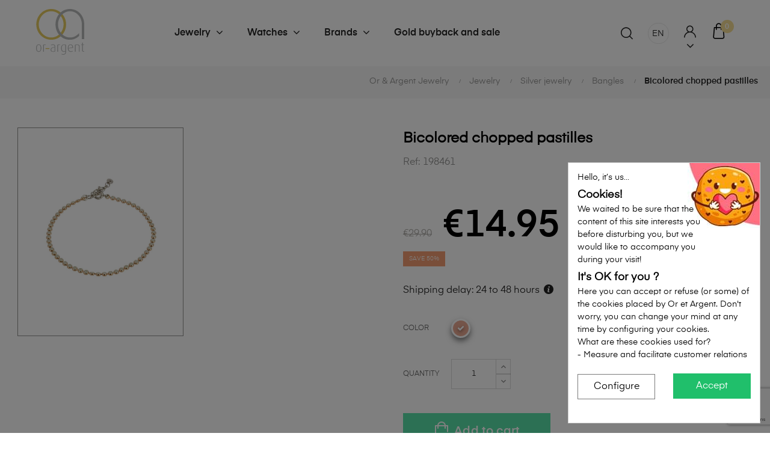

--- FILE ---
content_type: text/html; charset=utf-8
request_url: https://www.or-argent.be/en/bangles/280-bicolored-chopped-pastilles-198461-198469.html
body_size: 31782
content:
<!doctype html>
<html lang="en"  class="default" >

  <head><script data-keepinline='true'>
    let cookiesplusCookieValue = null;

    if (window.cookiesplus_debug) {
        debugger;
    }

    for (let cookie of document.cookie.split(';')) {
        let [cookieName, value] = cookie.trim().split('=');
        if (cookieName === 'cookiesplus') {
            cookiesplusCookieValue = decodeURIComponent(value);
        }
    }

    cookiesplusCookieValue = JSON.parse(cookiesplusCookieValue);

    // Define keys and their default values
    Object.keys({
        'ad_storage': false,
        'ad_user_data': false,
        'ad_personalization': false,
        'analytics_storage': false,
        'functionality_storage': false,
        'personalization_storage': false,
        'security_storage': false,
    }).forEach(function (key) {
        window[key] = false;
    });

    // Check and update values based on cookiesplusCookieValue
    if (cookiesplusCookieValue && cookiesplusCookieValue.consents) {
        cookiesplusConsents = Object.keys(cookiesplusCookieValue.consents).filter(v => v.startsWith('cookiesplus-finality'));

        cookiesplusConsents.forEach(function (key) {
            //const consent_type = cookiesplusCookieValue.consent_mode?.[key]?.consent_type;
            const consent_type = (cookiesplusCookieValue.consent_mode && cookiesplusCookieValue.consent_mode[key] && cookiesplusCookieValue.consent_mode[key].consent_type) || null;

            if (typeof cookiesplusCookieValue.consents !== 'undefined'
                && typeof cookiesplusCookieValue.consents[key] !== 'undefined'
                && cookiesplusCookieValue.consents[key] === 'on' && consent_type) {
                Object.entries(consent_type).forEach(([innerKey, value]) => {
                    if (value) {
                        window[innerKey] = true;
                    }
                });
            }
        });
    }

    window.dataLayer = window.dataLayer || [];
    function gtag() { dataLayer.push(arguments); }

    gtag('consent', 'default', {
        'ad_storage' : ad_storage ? 'granted' : 'denied',
        'ad_user_data' : ad_user_data ? 'granted' : 'denied',
        'ad_personalization' : ad_personalization ? 'granted' : 'denied',
        'analytics_storage' : analytics_storage ? 'granted' : 'denied',
        'functionality_storage' : functionality_storage ? 'granted' : 'denied',
        'personalization_storage' : personalization_storage ? 'granted' : 'denied',
        'security_storage' : security_storage ? 'granted' : 'denied',
        'wait_for_update' : 500
    });

    gtag('set', 'url_passthrough', cookiesplusCookieValue.consent_mode['url_passthrough']);
    gtag('set', 'ads_data_redaction', cookiesplusCookieValue.consent_mode['ads_data_redaction']);
</script>

    
      
  <meta charset="utf-8">



  <meta http-equiv="x-ua-compatible" content="ie=edge">



  <link rel="canonical" href="https://www.or-argent.be/en/bangles/280-bicolored-chopped-pastilles-198461-198469.html">

  <title>Bicolored chopped pastilles - Silver/Gold jewelry</title>
  <meta name="description" content="Solid silver bracelet 925/1000 rhodium of pink or golden finish. This bracelet is made up of double faces two -colored pastilles. The interior of the pastill...">
  <meta name="keywords" content="">
      
                  <link rel="alternate" href="https://www.or-argent.be/fr/bracelets/280-pastilles-ciselees-bicolores-198461-198469.html" hreflang="fr">
                  <link rel="alternate" href="https://www.or-argent.be/nl/armbanden/280-tweekleurige-gebeitelde-korrels-198461-198469.html" hreflang="nl-nl">
                  <link rel="alternate" href="https://www.or-argent.be/en/bangles/280-bicolored-chopped-pastilles-198461-198469.html" hreflang="en-US">
        



  <meta name="viewport" content="width=device-width, initial-scale=1">



  <link rel="icon" type="image/vnd.microsoft.icon" href="/img/favicon.ico?1672223952">
  <link rel="shortcut icon" type="image/x-icon" href="/img/favicon.ico?1672223952">


  

        <link rel="stylesheet" href="https://cdn.jsdelivr.net/npm/@alma/widgets@4.x.x/dist/widgets.min.css" type="text/css" media="all">
        <link rel="stylesheet" href="https://www.or-argent.be/themes/orargent/assets/cache/theme-6561912062.css" type="text/css" media="all">
  



    


  			<script type="text/javascript" src="https://js.stripe.com/v3/" ></script>
	

  <script type="text/javascript">
        var AdvancedEmailGuardData = {"meta":{"isGDPREnabled":true,"isLegacyOPCEnabled":false,"isLegacyMAModuleEnabled":false,"validationError":null},"settings":{"recaptcha":{"type":"v3","key":"6Lc4A6UkAAAAAOf0EbMbmef-hJHLE2W_YoeaH5yU","forms":{"register":{"size":"normal","align":"center","offset":1}},"language":"shop","theme":"light","position":"bottomright","hidden":false,"deferred":false}},"context":{"ps":{"v17":true,"v17pc":true,"v17ch":true,"v16":false,"v161":false,"v15":false},"languageCode":"en","pageName":"product"},"trans":{"genericError":"An error occurred, please try again."}};
        var LEO_COOKIE_THEME = "AT_AUROS_PANEL_CONFIG";
        var MONDIALRELAY_ADDRESS_OPC = false;
        var MONDIALRELAY_AJAX_CHECKOUT_URL = "https:\/\/www.or-argent.be\/en\/module\/mondialrelay\/ajaxCheckout";
        var MONDIALRELAY_CARRIER_METHODS = [];
        var MONDIALRELAY_COUNTRY_ISO = "";
        var MONDIALRELAY_DISPLAY_MAP = "1";
        var MONDIALRELAY_ENSEIGNE = "ECBE0689";
        var MONDIALRELAY_LANG_ISO = "en-US";
        var MONDIALRELAY_NATIVE_RELAY_CARRIERS_IDS = [];
        var MONDIALRELAY_NO_SELECTION_ERROR = "Please select a Point Relais.";
        var MONDIALRELAY_POSTCODE = "";
        var MONDIALRELAY_SAVE_RELAY_ERROR = "An unknown error has occurred; your selected Point Relais could not be saved.";
        var MONDIALRELAY_SELECTED_RELAY_IDENTIFIER = null;
        var add_cart_error = "An error occurred while processing your request. Please try again";
        var ajax_url = "https:\/\/www.or-argent.be\/en\/module\/totshowmailalerts\/ajax?process=add&ajax=1";
        var ajaxsearch = "1";
        var ap5_cartPackProducts = [];
        var ap5_modalErrorClose = "Close";
        var ap5_modalErrorTitle = "An error has occurred";
        var apple_pay_button_theme = "black";
        var apple_pay_button_type = "plain";
        var arSEOAttributes = {"color-rose_gold":"3|7-color-rose_gold"};
        var arSEORemoveIdFromHash = 1;
        var bdradius = "";
        var bgcol = "";
        var bgcolhov = "";
        var buttonwishlist_title_add = "Add to Wishlist";
        var buttonwishlist_title_remove = "Remove from WishList";
        var capture_method = "automatic";
        var combinations = {"521":{"idCombination":"521","idsAttributes":["7"]}};
        var disabled_combinations = [];
        var enable_dropdown_defaultcart = 1;
        var enable_flycart_effect = 1;
        var enable_notification = 1;
        var express_checkout = "0";
        var google_pay_button_theme = "black";
        var google_pay_button_type = "plain";
        var handle_order_action_url = "https:\/\/www.or-argent.be\/en\/module\/stripe_official\/handleOrderAction";
        var height_cart_item = "135";
        var id_product = 280;
        var id_product_attribute = "521";
        var invalidMail = "Your e-mail address is invalid";
        var isLogged = false;
        var leo_search_url = "https:\/\/www.or-argent.be\/en\/module\/leoproductsearch\/productsearch";
        var leo_token = "0a0da28329759d4b819eea7f4a20d762";
        var leoproductsearch_static_token = "0a0da28329759d4b819eea7f4a20d762";
        var leoproductsearch_token = "8a5ea2c3409f3c3303a0b42f7225e02d";
        var lf_is_gen_rtl = false;
        var lps_show_product_img = "1";
        var lps_show_product_price = "1";
        var messageResultAddMail = {"success":"Request notification registered","alreadyRegistrated":"You already have an alert for this product","invalidMail":"Your e-mail address is invalid"};
        var number_cartitem_display = 3;
        var numpro_display = "100";
        var pay_pal_button_theme = "black";
        var pay_pal_button_type = "paypal";
        var pm_advancedpack = {"ajaxUrl":"https:\/\/www.or-argent.be\/en\/module\/pm_advancedpack\/ajax","staticToken":"0a0da28329759d4b819eea7f4a20d762"};
        var postcode = null;
        var prestashop = {"cart":{"products":[],"totals":{"total":{"type":"total","label":"Total","amount":0,"value":"\u20ac0.00"},"total_including_tax":{"type":"total","label":"Total (tax incl.)","amount":0,"value":"\u20ac0.00"},"total_excluding_tax":{"type":"total","label":"Total (tax excl.)","amount":0,"value":"\u20ac0.00"}},"subtotals":{"products":{"type":"products","label":"Subtotal","amount":0,"value":"\u20ac0.00"},"discounts":null,"shipping":{"type":"shipping","label":"Shipping","amount":0,"value":""},"tax":null},"products_count":0,"summary_string":"0 items","vouchers":{"allowed":1,"added":[]},"discounts":[],"minimalPurchase":0,"minimalPurchaseRequired":""},"currency":{"name":"Euro","iso_code":"EUR","iso_code_num":"978","sign":"\u20ac"},"customer":{"lastname":null,"firstname":null,"email":null,"birthday":null,"newsletter":null,"newsletter_date_add":null,"optin":null,"website":null,"company":null,"siret":null,"ape":null,"is_logged":false,"gender":{"type":null,"name":null},"addresses":[]},"language":{"name":"English","iso_code":"en","locale":"en-US","language_code":"en-US","is_rtl":"0","date_format_lite":"Y-m-d","date_format_full":"Y-m-d H:i:s","id":4},"page":{"title":"","canonical":null,"meta":{"title":"Bicolored chopped pastilles - Silver\/Gold jewelry","description":"Solid silver bracelet 925\/1000 rhodium of pink or golden finish. This bracelet is made up of double faces two -colored pastilles. The interior of the pastill...","keywords":"","robots":"index"},"page_name":"product","body_classes":{"lang-en":true,"lang-rtl":false,"country-BE":true,"currency-EUR":true,"layout-full-width":true,"page-product":true,"tax-display-enabled":true,"product-id-280":true,"product-Bicolored chopped pastilles":true,"product-id-category-42":true,"product-id-manufacturer-5":true,"product-id-supplier-6":true,"product-available-for-order":true},"admin_notifications":[]},"shop":{"name":"Bijouterie Or et Argent","logo":"https:\/\/www.or-argent.be\/img\/bijouterie-or-argent-logo-1672221656.jpg","stores_icon":"https:\/\/www.or-argent.be\/img\/logo_stores.png","favicon":"\/img\/favicon.ico"},"urls":{"base_url":"https:\/\/www.or-argent.be\/","current_url":"https:\/\/www.or-argent.be\/en\/bangles\/280-bicolored-chopped-pastilles-198461-198469.html","shop_domain_url":"https:\/\/www.or-argent.be","img_ps_url":"https:\/\/www.or-argent.be\/img\/","img_cat_url":"https:\/\/www.or-argent.be\/img\/c\/","img_lang_url":"https:\/\/www.or-argent.be\/img\/l\/","img_prod_url":"https:\/\/www.or-argent.be\/img\/p\/","img_manu_url":"https:\/\/www.or-argent.be\/img\/m\/","img_sup_url":"https:\/\/www.or-argent.be\/img\/su\/","img_ship_url":"https:\/\/www.or-argent.be\/img\/s\/","img_store_url":"https:\/\/www.or-argent.be\/img\/st\/","img_col_url":"https:\/\/www.or-argent.be\/img\/co\/","img_url":"https:\/\/www.or-argent.be\/themes\/orargent\/assets\/img\/","css_url":"https:\/\/www.or-argent.be\/themes\/orargent\/assets\/css\/","js_url":"https:\/\/www.or-argent.be\/themes\/orargent\/assets\/js\/","pic_url":"https:\/\/www.or-argent.be\/upload\/","pages":{"address":"https:\/\/www.or-argent.be\/en\/address","addresses":"https:\/\/www.or-argent.be\/en\/addresses","authentication":"https:\/\/www.or-argent.be\/en\/Login","cart":"https:\/\/www.or-argent.be\/en\/cart","category":"https:\/\/www.or-argent.be\/en\/index.php?controller=category","cms":"https:\/\/www.or-argent.be\/en\/index.php?controller=cms","contact":"https:\/\/www.or-argent.be\/en\/contact-us","discount":"https:\/\/www.or-argent.be\/en\/reduction","guest_tracking":"https:\/\/www.or-argent.be\/en\/guest-order-tracking","history":"https:\/\/www.or-argent.be\/en\/historique-commandes","identity":"https:\/\/www.or-argent.be\/en\/identite","index":"https:\/\/www.or-argent.be\/en\/","my_account":"https:\/\/www.or-argent.be\/en\/mon-compte","order_confirmation":"https:\/\/www.or-argent.be\/en\/order-confirmation","order_detail":"https:\/\/www.or-argent.be\/en\/index.php?controller=order-detail","order_follow":"https:\/\/www.or-argent.be\/en\/suivi-commande","order":"https:\/\/www.or-argent.be\/en\/order","order_return":"https:\/\/www.or-argent.be\/en\/index.php?controller=order-return","order_slip":"https:\/\/www.or-argent.be\/en\/avoirs","pagenotfound":"https:\/\/www.or-argent.be\/en\/not-found","password":"https:\/\/www.or-argent.be\/en\/password-recovery","pdf_invoice":"https:\/\/www.or-argent.be\/en\/index.php?controller=pdf-invoice","pdf_order_return":"https:\/\/www.or-argent.be\/en\/index.php?controller=pdf-order-return","pdf_order_slip":"https:\/\/www.or-argent.be\/en\/index.php?controller=pdf-order-slip","prices_drop":"https:\/\/www.or-argent.be\/en\/promotions","product":"https:\/\/www.or-argent.be\/en\/index.php?controller=product","search":"https:\/\/www.or-argent.be\/en\/recherche","sitemap":"https:\/\/www.or-argent.be\/en\/plan-site","stores":"https:\/\/www.or-argent.be\/en\/stores","supplier":"https:\/\/www.or-argent.be\/en\/supplier","register":"https:\/\/www.or-argent.be\/en\/Login?create_account=1","order_login":"https:\/\/www.or-argent.be\/en\/order?login=1"},"alternative_langs":{"fr":"https:\/\/www.or-argent.be\/fr\/bracelets\/280-pastilles-ciselees-bicolores-198461-198469.html","nl-nl":"https:\/\/www.or-argent.be\/nl\/armbanden\/280-tweekleurige-gebeitelde-korrels-198461-198469.html","en-US":"https:\/\/www.or-argent.be\/en\/bangles\/280-bicolored-chopped-pastilles-198461-198469.html"},"theme_assets":"\/themes\/orargent\/assets\/","actions":{"logout":"https:\/\/www.or-argent.be\/en\/?mylogout="},"no_picture_image":{"bySize":{"hsma_default":{"url":"https:\/\/www.or-argent.be\/img\/p\/en-default-hsma_default.jpg","width":55,"height":55},"cart_default":{"url":"https:\/\/www.or-argent.be\/img\/p\/en-default-cart_default.jpg","width":80,"height":101},"small_default":{"url":"https:\/\/www.or-argent.be\/img\/p\/en-default-small_default.jpg","width":100,"height":126},"medium_default":{"url":"https:\/\/www.or-argent.be\/img\/p\/en-default-medium_default.jpg","width":452,"height":452},"home_default":{"url":"https:\/\/www.or-argent.be\/img\/p\/en-default-home_default.jpg","width":567,"height":567},"large_default":{"url":"https:\/\/www.or-argent.be\/img\/p\/en-default-large_default.jpg","width":1000,"height":1260}},"small":{"url":"https:\/\/www.or-argent.be\/img\/p\/en-default-hsma_default.jpg","width":55,"height":55},"medium":{"url":"https:\/\/www.or-argent.be\/img\/p\/en-default-medium_default.jpg","width":452,"height":452},"large":{"url":"https:\/\/www.or-argent.be\/img\/p\/en-default-large_default.jpg","width":1000,"height":1260},"legend":""}},"configuration":{"display_taxes_label":true,"display_prices_tax_incl":true,"is_catalog":false,"show_prices":true,"opt_in":{"partner":false},"quantity_discount":{"type":"discount","label":"Unit discount"},"voucher_enabled":1,"return_enabled":1},"field_required":[],"breadcrumb":{"links":[{"title":"Catalog","url":"https:\/\/www.or-argent.be\/en\/"},{"title":"Jewelry","url":"https:\/\/www.or-argent.be\/en\/jewelry-gold-silver\/"},{"title":"Silver jewelry","url":"https:\/\/www.or-argent.be\/en\/jewelry-gold-silver\/silver-jewelry\/"},{"title":"Bangles","url":"https:\/\/www.or-argent.be\/en\/jewelry-gold-silver\/silver-jewelry\/bangles\/"},{"title":"Bicolored chopped pastilles","url":"https:\/\/www.or-argent.be\/en\/bangles\/280-bicolored-chopped-pastilles-198461-198469.html"}],"count":5},"link":{"protocol_link":"https:\/\/","protocol_content":"https:\/\/"},"time":1769209905,"static_token":"0a0da28329759d4b819eea7f4a20d762","token":"8a5ea2c3409f3c3303a0b42f7225e02d","debug":false};
        var ps_version = 17;
        var save_payment_method = "off";
        var show_popup = 1;
        var stripe_address = {"id_customer":null,"id_manufacturer":null,"id_supplier":null,"id_warehouse":null,"id_country":null,"id_state":null,"country":null,"alias":null,"company":null,"lastname":null,"firstname":null,"address1":null,"address2":null,"postcode":null,"city":null,"other":null,"phone":null,"phone_mobile":null,"vat_number":null,"dni":null,"date_add":null,"date_upd":null,"deleted":0,"id":null,"id_shop_list":[],"force_id":false};
        var stripe_address_country_code = false;
        var stripe_amount = 0;
        var stripe_calculate_shipping = "https:\/\/www.or-argent.be\/en\/module\/stripe_official\/calculateShipping";
        var stripe_create_elements = "https:\/\/www.or-argent.be\/en\/module\/stripe_official\/createElements";
        var stripe_create_intent = "https:\/\/www.or-argent.be\/en\/module\/stripe_official\/createIntent";
        var stripe_css = "{\"base\": {\"iconColor\": \"#666ee8\",\"color\": \"#31325f\",\"fontWeight\": 400,\"fontFamily\": \"-apple-system, BlinkMacSystemFont, Segoe UI, Roboto, Oxygen-Sans, Ubuntu, Cantarell, Helvetica Neue, sans-serif\",\"fontSmoothing\": \"antialiased\",\"fontSize\": \"15px\",\"::placeholder\": { \"color\": \"#aab7c4\" },\":-webkit-autofill\": { \"color\": \"#666ee8\" }}}";
        var stripe_currency = "eur";
        var stripe_email = null;
        var stripe_fullname = " ";
        var stripe_layout = "accordion";
        var stripe_locale = "en";
        var stripe_locations = [""];
        var stripe_log_js_error = "https:\/\/www.or-argent.be\/en\/module\/stripe_official\/logJsError";
        var stripe_merchant_country_code = "BE";
        var stripe_message = {"processing":"Processing\u2026","accept_cgv":"Please accept the CGV","redirecting":"Redirecting\u2026"};
        var stripe_module_dir = "\/modules\/stripe_official";
        var stripe_order_confirm = "https:\/\/www.or-argent.be\/en\/module\/stripe_official\/orderConfirmationReturn";
        var stripe_order_flow = "1";
        var stripe_payment_elements_enabled = "0";
        var stripe_pk = "pk_live_51Lk1KzCZIAiyQSvkSK8q4tc9dibhuiMBgG9HkUjA5mbCmK7dvkwsoSz3fv1K2h37NE112qW9oG4AsOxUPptgxSc800AXVSsaQR";
        var stripe_position = "middle";
        var stripe_ps_version = "1.7";
        var stripe_theme = "flat";
        var text_no_product = "Don't have products";
        var tokenAddAlerts = "477aa1d3e4a1fc58bfe4c93a83243dfe3f332c0f9436a9fe1f6acd6cb092ec3c";
        var tot_votre_email = "your@email.com";
        var txtcol = "";
        var txtcolhov = "";
        var type_dropdown_defaultcart = "dropdown";
        var type_flycart_effect = "fade";
        var urlMailAdd = "https:\/\/www.or-argent.be\/en\/module\/ps_emailalerts\/actions?process=add";
        var urlMailCheck = "https:\/\/www.or-argent.be\/en\/module\/ps_emailalerts\/actions?process=check";
        var url_leoproductattribute = "https:\/\/www.or-argent.be\/en\/module\/leofeature\/LeoProductAttribute";
        var use_new_ps_translation = true;
        var width_cart_item = "265";
        var wishlist_add = "The product was successfully added to your wishlist";
        var wishlist_cancel_txt = "Cancel";
        var wishlist_confirm_del_txt = "Delete selected item?";
        var wishlist_del_default_txt = "Cannot delete default wishlist";
        var wishlist_email_txt = "Email";
        var wishlist_loggin_required = "You must be logged in to manage your wishlist";
        var wishlist_ok_txt = "Ok";
        var wishlist_quantity_required = "You must enter a quantity";
        var wishlist_remove = "The product was successfully removed from your wishlist";
        var wishlist_reset_txt = "Reset";
        var wishlist_send_txt = "Send";
        var wishlist_send_wishlist_txt = "Send wishlist";
        var wishlist_url = "https:\/\/www.or-argent.be\/en\/module\/leofeature\/mywishlist";
        var wishlist_viewwishlist = "View your wishlist";
      </script>
<script type="text/javascript">
	var choosefile_text = "Choose file";
	var turnoff_popup_text = "Do not show this popup again";
	
	var size_item_quickview = 82;
	var style_scroll_quickview = 'vertical';
	
	var size_item_page = 113;
	var style_scroll_page = 'horizontal';
	
	var size_item_quickview_attr = 101;	
	var style_scroll_quickview_attr = 'vertical';
	
	var size_item_popup = 160;
	var style_scroll_popup = 'vertical';
</script>


  <style>
            div#cookiesplus-modal,
        #cookiesplus-modal > div,
        #cookiesplus-modal p {
            background-color: #FFFFFF !important;
        }
    
            #cookiesplus-modal > div,
        #cookiesplus-modal p {
            color: #000 !important;
        }
    
            #cookiesplus-modal .cookiesplus-accept {
            background-color: #20BF6B !important;
        }
    
            #cookiesplus-modal .cookiesplus-accept {
            border: 1px solid #20BF6B !important;
        }
    

            #cookiesplus-modal .cookiesplus-accept {
            color: #FFFFFF !important;
        }
    
            #cookiesplus-modal .cookiesplus-accept {
            font-size: 16px !important;
        }
    
    
            #cookiesplus-modal .cookiesplus-more-information {
            background-color: #FFFFFF !important;
        }
    
            #cookiesplus-modal .cookiesplus-more-information {
            border: 1px solid #7A7A7A !important;
        }
    
            #cookiesplus-modal .cookiesplus-more-information {
            color: #000 !important;
        }
    
            #cookiesplus-modal .cookiesplus-more-information {
            font-size: 16px !important;
        }
    
    
            #cookiesplus-modal .cookiesplus-reject {
            background-color: #FFFFFF !important;
        }
    
            #cookiesplus-modal .cookiesplus-reject {
            border: 1px solid #7A7A7A !important;
        }
    
            #cookiesplus-modal .cookiesplus-reject {
            color: #000 !important;
        }
    
            #cookiesplus-modal .cookiesplus-reject {
            font-size: 16px !important;
        }
    
    
            #cookiesplus-modal .cookiesplus-save:not([disabled]) {
            background-color: #FFFFFF !important;
        }
    
            #cookiesplus-modal .cookiesplus-save:not([disabled]) {
            border: 1px solid #7A7A7A !important;
        }
    
            #cookiesplus-modal .cookiesplus-save:not([disabled]) {
            color: #000 !important;
        }
    
            #cookiesplus-modal .cookiesplus-save {
            font-size: 16px !important;
        }
    
    
    
    #cookiesplus-tab {
                                    bottom: 0;
                left: 0;
                    
        
            }
</style>
<script type="text/javascript">
	
	var FancyboxI18nClose = "Close";
	var FancyboxI18nNext = "Next";
	var FancyboxI18nPrev = "Previous";
	var current_link = "http://www.or-argent.be/en/";		
	var currentURL = window.location;
	currentURL = String(currentURL);
	currentURL = currentURL.replace("https://","").replace("http://","").replace("www.","").replace( /#\w*/, "" );
	current_link = current_link.replace("https://","").replace("http://","").replace("www.","");
	var text_warning_select_txt = "Please select One to remove?";
	var text_confirm_remove_txt = "Are you sure to remove footer row?";
	var close_bt_txt = "Close";
	var list_menu = [];
	var list_menu_tmp = {};
	var list_tab = [];
	var isHomeMenu = 0;
	
</script><script type="text/javascript" data-keepinline="true">
	window.dataLayer = window.dataLayer || [];
</script>
<script type="text/javascript" data-keepinline="true">
    	var currencyCode = "EUR";

    	var ph_page_name = "Bicolored chopped pastilles - Silver/Gold jewelry";
    	var ph_analytics_uacode = "UA-58480879-1";
    	var ph_analytics_uacode_enable = true;
    	var ph_analytics_GA4code = "G-7W16Y7E7LW";
    	var ph_analytics_GA4code_enable = true;
    	var ph_no_track_backoffice = false;
    	var ph_allowLinker = false;
    	var ph_autoLinkDomains = "";
    	var ph_fbpixel_activ = true;
    	var ph_fbpixel_code = "1728087427430305";
    	var ph_User_ID_Custom_Dimension_Nr = 2;
    	var ph_ecomm_prodid_custom_dimension_nr = 3;
    	var ph_ecomm_pagetype_custom_dimension_nr = 4;
    	var ph_ecomm_totalvalue_custom_dimension_nr = 5;
    	var ph_customer_id_dimension_nr = 6;
    	var FBuser = "true";
					var ph_UID = "-guest";
			var ph_CID = "";
							var ph_product_price = "14.95";
		    	var ph_tgmm_v = "2.3.33";

    	var ph_hotjar_activ = false;
    	var ph_hotjar_code = "";
    	
    	var ph_inspectlet_activ = false;
    	var ph_inspectlet_code = "";

    	var ph_pinterest_activ = false;
    	var ph_pinterest_code = "";

    	var ph_GTS_activ = false;
    	var ph_adwords_activ = false;
    	var ph_remarketing_activ = true;

    	var ph_GTS_Store_ID = "";
    	var ph_GTS_Localee = "";
    	var ph_GTS_Shopping_ID = "";
    	var ph_GTS_Shopping_Account_ID = "";
    	var ph_GTS_Shopping_Country = "";
    	var ph_GTS_Shopping_Language = "";

    	var ph_GCR_BADGE_activ = false;
    	var ph_GCR_OPTIN_activ = false;
    	var ph_GCR_ID = "";
			    	var ph_GCR_orderid = "";
	    	var ph_GCR_email = "";
	    	var ph_GCR_delivery_country = "";
	    	var ph_GCR_est_delivery_days = "";
	    	var ph_GCR_est_delivery_date = "";
		
    	var ph_crazyegg_activ = false;
    	var ph_crazyegg_code = "";


    	var ph_shop_name = "or-argent-presta17";

		var removeFromCartClick = function (e) {
				var mybtn = (this).closest('dt');
				var qtity = $(mybtn).find('.quantity').text();
				var mydataid = $(mybtn).attr('data-id') ;
				var product_id = mydataid.split('_')[3] ;
				var attribute_id = mydataid.split('_')[4] ;
				//console.log("remove from cart: " + product_id + "-" + attribute_id + " x " + qtity);
				window.dataLayer.push({
				'event': 'removeFromCart',
				'ecommerce': {
					'remove': {
						'products': [{
							'id': product_id + "-" + attribute_id,
							'item_id': product_id,
							'quantity': qtity
						}]
					}
				}
			});
		}
		var removeFromCartClick_ps171 = function (e) {
				var mybtn = (this).closest('.product-line-grid');
				var qtity = $(mybtn).find('.js-cart-line-product-quantity').val();
				var product_id = $(this).attr('data-id-product');
				var attribute_id = $(this).attr('data-id-product-attribute');
				console.log("remove from cart 1.7: " + product_id + "-" + attribute_id + " x " + qtity);
				window.dataLayer.push({
				'event': 'removeFromCart',
				'ecommerce': {
					'remove': {
						'products': [{
							'id': product_id + "-" + attribute_id,
							'item_id': product_id,
							'quantity': qtity
						}]
					}
				}
			});
		}
    	window.addEventListener('load', function() {
			$(document).on('click', '.ajax_cart_block_remove_link',
				removeFromCartClick
			);
			$(document).on('mousedown', 'BODY#cart .cart-items a.remove-from-cart',
				removeFromCartClick_ps171
			);
		});
    			if (typeof(page_name)== "undefined"){
			if (!(typeof(prestashop))== "undefined"){
				var page_name = prestashop.page.page_name;
			}
		}
		if(typeof(ph_product_price) !== 'undefined'){
			if (typeof(parseFloat(ph_product_price)) == 'number'){
				if (!isNaN(ph_product_price)){			
					// var productPrice = ph_product_price;
					var productPrice = parseFloat(ph_product_price);
				}
			}
		}
		/*if (typeof(ph_product_price) == 'number'){
			var productPrice = ph_product_price;
		}*/
		if(typeof(productPrice) == 'undefined'){
			var productPrice = 0;
			var productPriceFloat = 0;
		}else{
			if(isFloat(productPrice)){
				var productPriceFloat = productPrice;
			} else {
				var productPriceFloat = productPrice.toFixed(2);
			}
		}
		if (typeof(sharing_name) == 'undefined' ){
			if(typeof(prestashop) !== "undefined"){
				if(typeof(prestashop.page) !== "undefined"){
					if(typeof(prestashop.page.meta) !== "undefined"){
						if(typeof(prestashop.page.meta.title) !== "undefined"){
							var sharing_name = prestashop.page.meta.title;
						}
					}
				}
			} else {
				var sharing_name = ph_page_name;
			}
		}
				
							
										/*VIEW  PRODUCT DETAIL*/
					var filtered_keys = function(obj, filter) {
					  var key, keys = [];
					  for (key in obj) {
					    if (obj.hasOwnProperty(key) && filter.test(key)) {
					      keys.push(key);
					    }
					  }
					  return keys;
					}
			    						if (typeof(id_product) == "undefined"){
						if(typeof(prestashop) == "undefined" ){
																	id_product = 280;								
						} else{

							var findproductid = filtered_keys( prestashop.page.body_classes , /^product-id-\d+$/ );
							id_product = findproductid[0].replace('product-id-','');
						}
					}

					var action = "detail"
					var list = "Bangles";
					var products = [{"reference":"198461-198469","item_id":"198461-198469","ean13":"","upc":"","id":"198461-198469","id_product":280,"name":"Bicolored chopped pastilles","item_name":"Bicolored chopped pastilles","price":14.95,"quantity":0,"category":"Bangles","item_category":"Bangles","list":"Category Listing"}];					var currencyCode = "EUR";
						
						window.dataLayer.push({
								"page": "viewProduct",
								"ecommerce": {
										'detail': {
												"actionField": {
														"list": list
												},
												"products": products
										}
								}
						});
						



					
				
			
		
				/* for all pages*/
		var action = "detail"
		var list = "Bangles";
		var products = [{"reference":"198461-198469","item_id":"198461-198469","ean13":"","upc":"","id":"198461-198469","id_product":280,"name":"Bicolored chopped pastilles","item_name":"Bicolored chopped pastilles","price":14.95,"quantity":0,"category":"Bangles","item_category":"Bangles","list":"Category Listing"}];		var currencyCode = "EUR";
			
			document.addEventListener("DOMContentLoaded", function() {			
			// window.addEventListener('load', function() {

				// $(document).on('click', '.ajax_add_to_cart_button , #add_to_cart > button > span , .add-to-cart', function (e) {
				$('.ajax_add_to_cart_button , #add_to_cart > button > span , .add-to-cart , .elementor-button-add-to-cart ').click( function (e) {

					var products = [{"reference":"198461-198469","item_id":"198461-198469","ean13":"","upc":"","id":"198461-198469","id_product":280,"name":"Bicolored chopped pastilles","item_name":"Bicolored chopped pastilles","price":14.95,"quantity":0,"category":"Bangles","item_category":"Bangles","list":"Category Listing"}];

					if(products.length>1){/* Fix For PS1.7  */
					// if(typeof(products) == "undefined" ){
					  // if(!(typeof(products[0]) == "undefined" )){
					      var products_quickview = $(this).closest('.quickview');
					      if(products_quickview.size()>0){
					          var products_quickview = $(this).closest('.quickview');
					          //if(typeof(ph_merchant_center_id) == "undefined")
					          var products_name = products_quickview.find('H1').text();
					          var products_id = products_quickview.find('INPUT[name=id_product]').attr('value') ;    /*reference*/
					          var products_id_product =  products_quickview.find('INPUT[name=id_product]').attr('value');
					          var products_reference = products_quickview.find('INPUT[name=id_product]').attr('value') ;
					          var products_price = products_quickview.find('.product-price span').attr('content') ;
					          var products_quantity = products_quickview.find('.qty input').attr('value'); ;
					          var products_ean13 = '' ;
					          var products_upc = '' ;
					          var products_category = '' ;
					          var products = [{"reference":products_reference,"ean13":products_ean13,"upc":products_upc,"id":products_id,"id_product":products_id_product,"name":products_name,"price":products_price,"quantity":products_quantity,"category":products_category,"list":"QuickView"}];
					      }
					  // }
					}

					window.dataLayer.push({
							'event': 'addToCart',
							'ecommerce': {
									'currencyCode': currencyCode,
									'add': {
											'products': products
									}
							}
					});
				});
			});
			
		
						if (typeof(id) == "undefined"){
					}
		if (typeof(id) != "undefined"){
			window.dataLayer.push({
					"google_conversion_id": "840702053",
					"google_conversion_format": "3",
					"google_conversion_color": "ffffff",
					"google_conversion_label": "PopHCK3C1JAYEOWw8JAD",
										"google_conversion_only": false,
					"currency_code": currencyCode,
					"order_id": id,
					"ADW_enhancedConversion_Email": "",
					"ADW_enhancedConversion_Phone": ""
			});
		}else{
			window.dataLayer.push({
					"google_conversion_id": "840702053",
					"google_conversion_format": "3",
					"google_conversion_color": "ffffff",
					"google_conversion_label": "PopHCK3C1JAYEOWw8JAD",
										"google_conversion_only": false,
					"currency_code": currencyCode,
			});
		}
		
									
			var ph_fb_prodid = [];
			var ph_fb_prodid_attribute = '521';

										if(typeof(prestashop) == "undefined" ){
					ph_fb_prodid = id_product;
				} else {
					var findproductidprodpage = filtered_keys( prestashop.page.body_classes , /^product-id-\d+$/ );
					ph_fb_id_product_prodpage = findproductidprodpage[0].replace('product-id-','');
					ph_fb_prodid.push( ph_fb_id_product_prodpage );
				}

						

			var google_tag_params = {
									ecomm_prodid: "280",									ecomm_pagetype: "product",
									ecomm_totalvalue: "14.95",
															};
												google_tag_params["category"] = "Bangles";
				
								window.dataLayer.push({
					"google_tag_params": google_tag_params
				});
							
		window.dataLayer.push({
	    	 "ph_anonymize_analytics" : true,

										"UID_Cookie": "-guest",				"CID_Cookie": "",				"AdwConvId": "840702053",								"AdwConvLb": "PopHCK3C1JAYEOWw8JAD",					});
		function isFloat(n) {
			return n === +n && n !== (n|0);
		}
		function isInteger(n) {
		    return n === +n && n === (n|0);
		}
		function createCookie(name,value,days,path) {
		    if (days) {
		        var date = new Date();
		        date.setTime(date.getTime()+(days*24*60*60*1000));
		        var expires = "; expires="+date.toGMTString();
		    }
		    else var expires = "";
		    document.cookie = name+"="+value+expires+"; path="+path;
		}
		function eraseCookie(cookie_name,path) {
			createCookie(cookie_name,"",0,path);
		}
		function getCookie(name) {
		  var value = "; " + document.cookie;
		  var parts = value.split("; " + name + "=");
		  if (parts.length == 2) return parts.pop().split(";").shift();
		}
</script>
<script data-keepinline="true">(function(w,d,s,l,i){w[l]=w[l]||[];w[l].push({'gtm.start':new Date().getTime(),event:'gtm.js'});var f=d.getElementsByTagName(s)[0],j=d.createElement(s),dl=l!='dataLayer'?'&l='+l:'';j.async=true;j.src='https://www.googletagmanager.com/gtm.js?id='+i+dl;f.parentNode.insertBefore(j,f);})(window,document,'script','dataLayer','GTM-KGVGCRQ');</script><!-- @file modules\appagebuilder\views\templates\hook\header -->

<script>
	/**
	 * List functions will run when document.ready()
	 */
	var ap_list_functions = [];
	/**
	 * List functions will run when window.load()
	 */
	var ap_list_functions_loaded = [];

	/**
	 * List functions will run when document.ready() for theme
	 */

	var products_list_functions = [];
</script>


<script type='text/javascript'>
	var leoOption = {
		category_qty:1,
		product_list_image:1,
		product_one_img:0,
		productCdown: 0,
		productColor: 0,
		homeWidth: 567,
		homeheight: 567,
	}

	ap_list_functions.push(function(){
		if (typeof $.LeoCustomAjax !== "undefined" && $.isFunction($.LeoCustomAjax)) {
			var leoCustomAjax = new $.LeoCustomAjax();
			leoCustomAjax.processAjax();
		}
	});
</script>

<script id="hookHeader_179_6a0db82616"></script>
<script>
    var hookModuleData = [];
    hookModuleData['id_module'] = '179';
    hookModuleData['location'] = '#hookHeader_179_6a0db82616';
    hookModuleData['finalities'] = "4";
    hookModuleData['script'] = "<script type=\"text\/javascript\">\n    (function() {\n        window.sib = {\n            equeue: [],\n            client_key: \"ida1xalc38wnsx9t3foj2gwp\"\n        };\n\n    \n        window.sendinblue = { } ;\n        for (var j = ['track', 'identify', 'trackLink', 'page'], i = 0; i < j.length; i++) {\n            (function(k) {\n                window.sendinblue[k] = function() {\n                    var arg = Array.prototype.slice.call(arguments);\n                    (window.sib[k] || function() {\n                        var t = { } ;\n                        t[k] = arg;\n                        window.sib.equeue.push(t);\n                    })(arg[0], arg[1], arg[2]);\n                };\n            })(j[i]);\n        }\n        var n = document.createElement(\"script\"),\n            i = document.getElementsByTagName(\"script\")[0];\n        n.type = \"text\/javascript\", n.id = \"sendinblue-js\", n.async = !0, n.src = \"https:\/\/sibautomation.com\/sa.js?plugin=prestashop&key=\" + window.sib.client_key, i.parentNode.insertBefore(n, i), window.sendinblue.page();\n    })();\n<\/script>\n";
    hookModuleData['js'] = [];
    hookModuleData['css'] = [];
    var cookiesPlusBlockedScripts = cookiesPlusBlockedScripts || [];
    cookiesPlusBlockedScripts.push(hookModuleData);
    var hookModuleData = [];
</script>




    
  <meta property="og:type" content="product">
  <meta property="og:url" content="https://www.or-argent.be/en/bangles/280-bicolored-chopped-pastilles-198461-198469.html">
  <meta property="og:title" content="Bicolored chopped pastilles - Silver/Gold jewelry">
  <meta property="og:site_name" content="Bijouterie Or et Argent">
  <meta property="og:description" content="Solid silver bracelet 925/1000 rhodium of pink or golden finish. This bracelet is made up of double faces two -colored pastilles. The interior of the pastill...">
  <meta property="og:image" content="https://www.or-argent.be/885-large_default/bicolored-chopped-pastilles-198461-198469.jpg">
      <meta property="product:pretax_price:amount" content="12.355372">
    <meta property="product:pretax_price:currency" content="EUR">
    <meta property="product:price:amount" content="14.95">
    <meta property="product:price:currency" content="EUR">
    

      
  </head>

  <body id="product" class="lang-en country-be currency-eur layout-full-width page-product tax-display-enabled product-id-280 product-bicolored-chopped-pastilles product-id-category-42 product-id-manufacturer-5 product-id-supplier-6 product-available-for-order fullwidth keep-header">
    
      <noscript data-keepinline="true"><iframe src="https://www.googletagmanager.com/ns.html?id=GTM-KGVGCRQ"height="0" width="0" style="display:none;visibility:hidden"></iframe></noscript>
    

    <main id="page">
      
              
      <header id="header">
        <div class="header-container">
          
            
  <div class="header-banner">
          <div class="container">
              <div class="inner"><!-- @file modules\appagebuilder\views\templates\hook\ApRow -->
<div class="wrapper"
            style="background: #bd81c7 no-repeat"
                        >

<div class="top-full-banner-hidden">
    <div id="top-full-banner-melano"        class="row ApRow  has-bg bg-fullwidth-container"
                            style=""                >
                                            <!-- @file modules\appagebuilder\views\templates\hook\ApColumn -->
<div    class="col-xl-12 col-lg-12 col-md-12 col-sm-12 col-xs-12 col-sp-12  ApColumn "
	    >
                    <!-- @file modules\appagebuilder\views\templates\hook\ApGeneral -->
<div     class="block ApHtml">
	                    <div class="block_content"><div style="text-align: center;" data-mce-style="text-align: center;"><p>-5€ from 2 Melano jewels purchased</p></div></div>
    	</div>
    </div>            </div>
</div>
</div>
<!-- @file modules\appagebuilder\views\templates\hook\ApRow -->
<div class="wrapper"
            style="background: #6fb8be no-repeat"
                        >

<div class="top-full-banner-hidden">
    <div id="top-full-banner-ixxxi"        class="row ApRow  has-bg bg-fullwidth-container"
                            style=""                >
                                            <!-- @file modules\appagebuilder\views\templates\hook\ApColumn -->
<div    class="col-xl-12 col-lg-12 col-md-12 col-sm-12 col-xs-12 col-sp-12  ApColumn "
	    >
                    <!-- @file modules\appagebuilder\views\templates\hook\ApGeneral -->
<div     class="block ApHtml">
	                    <div class="block_content"><div style="text-align: center;" data-mce-style="text-align: center;"><p>-5€ from 50€ of iXXXi (automatic add)</p></div></div>
    	</div>
    </div>            </div>
</div>
</div>
<!-- @file modules\appagebuilder\views\templates\hook\ApRow -->
<div class="wrapper"
            style="background: #f8399e no-repeat"
                        >

<div class="top-full-banner-hidden">
    <div id="top-full-banner-oozoo"        class="row ApRow  has-bg bg-fullwidth-container"
                            style=""                >
                                            <!-- @file modules\appagebuilder\views\templates\hook\ApColumn -->
<div    class="col-xl-12 col-lg-12 col-md-12 col-sm-12 col-xs-12 col-sp-12  ApColumn "
	    >
                    <!-- @file modules\appagebuilder\views\templates\hook\ApGeneral -->
<div     class="block ApHtml">
	                    <div class="block_content"><div style="text-align: center;" data-mce-style="text-align: center;"><p>A free Oozoo jewel with the purchase of a watch</p></div></div>
    	</div>
    </div>            </div>
</div>
</div>
</div>
          </div>
        </div>



  <nav class="header-nav">
    <div class="topnav">
            <div class="container">
              <div class="inner"></div>
            </div>
          </div>
    <div class="bottomnav">
              <div class="container">
              <div class="inner"></div>
              </div>
          </div>
  </nav>



  <div class="header-top">
          <div class="inner"><!-- @file modules\appagebuilder\views\templates\hook\ApRow -->
    <div        class="row box-top home-2 ApRow  has-bg bg-boxed"
                            style="background: no-repeat;"        data-bg_data=" no-repeat"        >
                                            <!-- @file modules\appagebuilder\views\templates\hook\ApColumn -->
<div    class="col-xl-2 col-lg-2 col-md-6 col-sm-12 col-xs-12 col-sp-12  ApColumn "
	    >
                    <!-- @file modules\appagebuilder\views\templates\hook\ApGenCode -->

	<a href="https://www.or-argent.be/en/" id="logo-or-argent" title="Bijouterie Or et Argent">Bijouterie Or et Argent</a>

    </div><!-- @file modules\appagebuilder\views\templates\hook\ApColumn -->
<div    class="col-xl-7 col-lg-7 col-md-12 col-sm-12 col-xs-12 col-sp-12  ApColumn "
	    >
                    <!-- @file modules\appagebuilder\views\templates\hook\ApSlideShow -->
<div id="memgamenu-form_24600018795165695" class="ApMegamenu">
			            <nav data-megamenu-id="24600018795165695" class="leo-megamenu cavas_menu navbar navbar-default enable-canvas " role="navigation">
            <!-- Brand and toggle get grouped for better mobile display -->
            <div class="navbar-header">
                <button type="button" class="navbar-toggler hidden-lg-up" data-toggle="collapse" data-target=".megamenu-off-canvas-24600018795165695">
                    <span class="line"></span>
                    <span class="line"></span>
                    <span class="line"></span>

                    <span class="sr-only">Toggle navigation</span>
                </button>
            </div>
            <!-- Collect the nav links, forms, and other content for toggling -->
                        <div class="leo-top-menu collapse navbar-toggleable-md megamenu-off-canvas megamenu-off-canvas-24600018795165695"><ul class="nav navbar-nav megamenu horizontal"><li data-menu-type="html" class="nav-item hidden-md menu-top-mobile-first " >
    <a href="#" target="_self" class="nav-link has-category has-subhtml">
                    
                                    </a>
            <div class="menu-content"><div id="megamenu-mobile-topmenu"><a href="/en/new-arrivals" title="View the new jewelry" class="btn btn-grey">New arrivals</a> <a href="/en/promotions" title="All our jewelry and watches on sale" class="btn btn-grey">Discounts</a> <a href="/en/contact-us" title="Contact our customer service" class="btn btn-grey">Contact</a> <a href="/en/stores" title="View our different stores" class="btn btn-grey">Stores</a></div></div>
    </li>
    <li data-menu-type="url" class="nav-item hidden-md menu-top-mobile-ring menu-top-mobile-icon " >
        <a class="nav-link has-category" href="https://www.or-argent.be/en//en/jewelry-gold-silver/?jewelry-type=ring" target="_self">
                            
                            <span class="menu-title">Rings</span>
                                                        </a>
    </li>
    <li data-menu-type="url" class="nav-item hidden-md menu-top-mobile-bracelet menu-top-mobile-icon " >
        <a class="nav-link has-category" href="https://www.or-argent.be/en//en/jewelry-gold-silver/?jewelry-type=bracelet" target="_self">
                            
                            <span class="menu-title">Bangle</span>
                                                        </a>
    </li>
    <li data-menu-type="url" class="nav-item hidden-md menu-top-mobile-earrings menu-top-mobile-icon " >
        <a class="nav-link has-category" href="https://www.or-argent.be/en//en/jewelry-gold-silver/?jewelry-type=earrings" target="_self">
                            
                            <span class="menu-title">Earrings</span>
                                                        </a>
    </li>
    <li data-menu-type="url" class="nav-item hidden-md menu-top-mobile-chain menu-top-mobile-icon " >
        <a class="nav-link has-category" href="https://www.or-argent.be/en//en/jewelry-gold-silver/?jewelry-type=chain" target="_self">
                            
                            <span class="menu-title">Chain</span>
                                                        </a>
    </li>
    <li data-menu-type="url" class="nav-item hidden-md menu-top-mobile-necklace menu-top-mobile-icon " >
        <a class="nav-link has-category" href="https://www.or-argent.be/en/e/en/jewelry-gold-silver/?jewelry-type=necklace" target="_self">
                            
                            <span class="menu-title">Necklaces</span>
                                                        </a>
    </li>
    <li data-menu-type="url" class="nav-item hidden-md menu-top-mobile-pendant menu-top-mobile-icon " >
        <a class="nav-link has-category" href="https://www.or-argent.be/en//en/jewelry-gold-silver/?jewelry-type=pendant" target="_self">
                            
                            <span class="menu-title">Pendants</span>
                                                        </a>
    </li>

<li data-menu-type="category" class="nav-item parent hidden-md bijoux-or-argent dropdown aligned-fullwidth  " >
    <a class="nav-link dropdown-toggle has-category" data-toggle="dropdown" href="https://www.or-argent.be/en/jewelry-gold-silver/silver-jewelry/" target="_self">

                    
                    <span class="menu-title">Silver/Gold plated jewelry</span>
                                        
            </a>
        <b class="caret"></b>
            <div class="dropdown-sub dropdown-menu" >
            <div class="dropdown-menu-inner">
                                    <div class="row">
                                                    <div class="mega-col col-md-12" >
                                <div class="mega-col-inner ">
                                                                        <div class="leo-widget" data-id_widget="1717570393">
    <div class="widget-subcategories">
                <div class="widget-inner">
                            <div class="menu-title">
                    <a href="https://www.or-argent.be/en/jewelry-gold-silver/silver-jewelry/" title="Silver jewelry" class="img">
                            Silver jewelry 
                    </a>
                </div>
                <ul>
                                    <li class="clearfix ">
                        <a href="https://www.or-argent.be/en/jewelry-gold-silver/silver-jewelry/rings/" title="Rings" class="img">
                                Rings 
                        </a>
                                            </li>
                                    <li class="clearfix ">
                        <a href="https://www.or-argent.be/en/jewelry-gold-silver/silver-jewelry/bangles/" title="Bangles" class="img">
                                Bangles 
                        </a>
                                            </li>
                                    <li class="clearfix ">
                        <a href="https://www.or-argent.be/en/jewelry-gold-silver/silver-jewelry/earrings/" title="Earrings" class="img">
                                Earrings 
                        </a>
                                            </li>
                                    <li class="clearfix ">
                        <a href="https://www.or-argent.be/en/jewelry-gold-silver/silver-jewelry/chains/" title="Chains" class="img">
                                Chains 
                        </a>
                                            </li>
                                    <li class="clearfix ">
                        <a href="https://www.or-argent.be/en/jewelry-gold-silver/silver-jewelry/necklaces/" title="Necklaces" class="img">
                                Necklaces 
                        </a>
                                            </li>
                                    <li class="clearfix ">
                        <a href="https://www.or-argent.be/en/jewelry-gold-silver/silver-jewelry/charms/" title="Charms" class="img">
                                Charms 
                        </a>
                                            </li>
                                    <li class="clearfix ">
                        <a href="https://www.or-argent.be/en/jewelry-gold-silver/silver-jewelry/engraving-plate/" title="Engraving plate" class="img">
                                Engraving plate 
                        </a>
                                            </li>
                                    <li class="clearfix ">
                        <a href="https://www.or-argent.be/en/jewelry-gold-silver/silver-jewelry/hoops/" title="Hoops" class="img">
                                Hoops 
                        </a>
                                            </li>
                                    <li class="clearfix ">
                        <a href="https://www.or-argent.be/en/jewelry-gold-silver/silver-jewelry/piercings/" title="Piercings" class="img">
                                Piercings 
                        </a>
                                            </li>
                                </ul>
                    </div>
    </div>
 
</div>                                </div>
                            </div>
                                            </div>
                            </div>
        </div>
    </li>

<li data-menu-type="category" class="nav-item parent hidden-md bijoux-or-mobile dropdown aligned-fullwidth  " >
    <a class="nav-link dropdown-toggle has-category" data-toggle="dropdown" href="https://www.or-argent.be/en/jewelry-gold-silver/gold-jewelry/" target="_self">

                    
                    <span class="menu-title">Gold jewelry</span>
                                        
            </a>
        <b class="caret"></b>
            <div class="dropdown-sub dropdown-menu" >
            <div class="dropdown-menu-inner">
                                    <div class="row">
                                                    <div class="mega-col col-md-12" >
                                <div class="mega-col-inner ">
                                                                        <div class="leo-widget" data-id_widget="1717567358">
    <div class="widget-subcategories">
                <div class="widget-inner">
                            <div class="menu-title">
                    <a href="https://www.or-argent.be/en/jewelry-gold-silver/gold-jewelry/" title="Gold jewelry" class="img">
                            Gold jewelry 
                    </a>
                </div>
                <ul>
                                    <li class="clearfix ">
                        <a href="https://www.or-argent.be/en/jewelry-gold-silver/gold-jewelry/wedding-rings/" title="Wedding rings" class="img">
                                Wedding rings 
                        </a>
                                            </li>
                                    <li class="clearfix ">
                        <a href="https://www.or-argent.be/en/jewelry-gold-silver/gold-jewelry/rings/" title="Rings" class="img">
                                Rings 
                        </a>
                                            </li>
                                    <li class="clearfix ">
                        <a href="https://www.or-argent.be/en/jewelry-gold-silver/gold-jewelry/bangles/" title="Bangles" class="img">
                                Bangles 
                        </a>
                                            </li>
                                    <li class="clearfix ">
                        <a href="https://www.or-argent.be/en/jewelry-gold-silver/gold-jewelry/earrings/" title="Earrings" class="img">
                                Earrings 
                        </a>
                                            </li>
                                    <li class="clearfix ">
                        <a href="https://www.or-argent.be/en/jewelry-gold-silver/gold-jewelry/chains/" title="Chains" class="img">
                                Chains 
                        </a>
                                            </li>
                                    <li class="clearfix ">
                        <a href="https://www.or-argent.be/en/jewelry-gold-silver/gold-jewelry/necklaces-pendants/" title="Necklaces &amp; pendants" class="img">
                                Necklaces &amp; pendants 
                        </a>
                                            </li>
                                    <li class="clearfix ">
                        <a href="https://www.or-argent.be/en/jewelry-gold-silver/gold-jewelry/baby-bracelet/" title="Baby bracelet" class="img">
                                Baby bracelet 
                        </a>
                                            </li>
                                    <li class="clearfix ">
                        <a href="https://www.or-argent.be/en/jewelry-gold-silver/gold-jewelry/engagement-ring/" title="Engagement ring" class="img">
                                Engagement ring 
                        </a>
                                            </li>
                                    <li class="clearfix ">
                        <a href="https://www.or-argent.be/en/jewelry-gold-silver/gold-jewelry/chevaliere-homme/" title="Chevalière homme" class="img">
                                Chevalière homme 
                        </a>
                                            </li>
                                </ul>
                    </div>
    </div>
 
</div>                                </div>
                            </div>
                                            </div>
                            </div>
        </div>
    </li>

<li data-menu-type="category" class="nav-item parent hidden-md-down dropdown aligned-fullwidth  " >
    <a class="nav-link dropdown-toggle has-category" data-toggle="dropdown" href="https://www.or-argent.be/en/jewelry-gold-silver/" target="_self">

                    
                    <span class="menu-title">Jewelry</span>
                                        
            </a>
        <b class="caret"></b>
            <div class="dropdown-sub dropdown-menu" >
            <div class="dropdown-menu-inner">
                                    <div class="row">
                                                    <div class="mega-col col-md-3" >
                                <div class="mega-col-inner ">
                                                                        <div class="leo-widget" data-id_widget="1632215380">
    <div class="widget-links">
		<div class="widget-inner">	
		<div id="tabs2065838407" class="panel-group">
			<ul class="nav-links">
				  
					<li ><a href="https://www.or-argent.be/en/jewelry/?order=product.date_add.desc" >New arrivals <span class="badge-NEW">NEW</span></a></li>
				  
					<li ><a href="https://www.or-argent.be/en/jewelry/?order=product.sales.desc" >Best sales <span class="badge-HOT">HOT</span></a></li>
				  
					<li ><a href="https://www.or-argent.be/en/jewelry/?q=Prix-€-0-50" >Jewelry under 20 €</a></li>
				  
					<li ><a href="https://www.or-argent.be/en/name-jewelry/" >Name jewelry</a></li>
							</ul>
		</div>
	</div>
    </div>
</div><div class="leo-widget" data-id_widget="1630493952">
    <div class="widget-links">
		<div class="menu-title">
		By type
	</div>
		<div class="widget-inner">	
		<div id="tabs1135836049" class="panel-group">
			<ul class="nav-links">
				  
					<li ><a href="https://www.or-argent.be/en/jewelry-gold-silver/?jewelry-type=ring" >Ring</a></li>
				  
					<li ><a href="https://www.or-argent.be/en/jewelry-gold-silver/?jewelry-type=bracelet" >Bangle</a></li>
				  
					<li ><a href="https://www.or-argent.be/en/jewelry-gold-silver/?jewelry-type=earrings" >Earrings</a></li>
				  
					<li ><a href="https://www.or-argent.be/en/jewelry-gold-silver/?jewelry-type=chain" >Chain</a></li>
				  
					<li ><a href="https://www.or-argent.be/en/jewelry-gold-silver/?jewelry-type=necklace" >Necklace</a></li>
				  
					<li ><a href="https://www.or-argent.be/en/jewelry-gold-silver/?jewelry-type=pendant" >Pendant</a></li>
							</ul>
		</div>
	</div>
    </div>
</div><div class="leo-widget" data-id_widget="1631103396">
    <div class="widget-links">
		<div class="menu-title">
		By gender
	</div>
		<div class="widget-inner">	
		<div id="tabs433370096" class="panel-group">
			<ul class="nav-links">
				  
					<li ><a href="?q=Gender-Woman" >Women</a></li>
				  
					<li ><a href="?q=Gender-Man" >Man</a></li>
				  
					<li ><a href="?q=Gender-Kid" >Kid</a></li>
							</ul>
		</div>
	</div>
    </div>
</div>                                </div>
                            </div>
                                                    <div class="mega-col col-md-3" >
                                <div class="mega-col-inner ">
                                                                        <div class="leo-widget" data-id_widget="1631114181">
    <div class="widget-subcategories">
                <div class="widget-inner">
                            <div class="menu-title">
                    <a href="https://www.or-argent.be/en/jewelry-gold-silver/silver-jewelry/" title="Silver jewelry" class="img">
                            Silver jewelry 
                    </a>
                </div>
                <ul>
                                    <li class="clearfix ">
                        <a href="https://www.or-argent.be/en/jewelry-gold-silver/silver-jewelry/rings/" title="Rings" class="img">
                                Rings 
                        </a>
                                            </li>
                                    <li class="clearfix ">
                        <a href="https://www.or-argent.be/en/jewelry-gold-silver/silver-jewelry/bangles/" title="Bangles" class="img">
                                Bangles 
                        </a>
                                            </li>
                                    <li class="clearfix ">
                        <a href="https://www.or-argent.be/en/jewelry-gold-silver/silver-jewelry/earrings/" title="Earrings" class="img">
                                Earrings 
                        </a>
                                            </li>
                                    <li class="clearfix ">
                        <a href="https://www.or-argent.be/en/jewelry-gold-silver/silver-jewelry/chains/" title="Chains" class="img">
                                Chains 
                        </a>
                                            </li>
                                    <li class="clearfix ">
                        <a href="https://www.or-argent.be/en/jewelry-gold-silver/silver-jewelry/necklaces/" title="Necklaces" class="img">
                                Necklaces 
                        </a>
                                            </li>
                                    <li class="clearfix ">
                        <a href="https://www.or-argent.be/en/jewelry-gold-silver/silver-jewelry/charms/" title="Charms" class="img">
                                Charms 
                        </a>
                                            </li>
                                    <li class="clearfix ">
                        <a href="https://www.or-argent.be/en/jewelry-gold-silver/silver-jewelry/engraving-plate/" title="Engraving plate" class="img">
                                Engraving plate 
                        </a>
                                            </li>
                                    <li class="clearfix ">
                        <a href="https://www.or-argent.be/en/jewelry-gold-silver/silver-jewelry/hoops/" title="Hoops" class="img">
                                Hoops 
                        </a>
                                            </li>
                                    <li class="clearfix ">
                        <a href="https://www.or-argent.be/en/jewelry-gold-silver/silver-jewelry/piercings/" title="Piercings" class="img">
                                Piercings 
                        </a>
                                            </li>
                                </ul>
                    </div>
    </div>
 
</div><div class="leo-widget" data-id_widget="1631180209">
    <div class="widget-links">
		<div class="menu-title">
		Color
	</div>
		<div class="widget-inner">	
		<div id="tabs872487990" class="panel-group">
			<ul class="nav-links">
				  
					<li ><a href="https://www.or-argent.be/en/jewelry-gold-silver/?color=silver" ><span class="badge-SILVER">SILVER</span> Silver</a></li>
				  
					<li ><a href="https://www.or-argent.be/en/jewelry-gold-silver/?color=gold" ><span class="badge-GOLD">GOLD</span> Gold</a></li>
				  
					<li ><a href="https://www.or-argent.be/en/jewelry-gold-silver/?color=rose-gold" ><span class="badge-ROSEGOLD">ROSEGOLD</span> Rose gold</a></li>
							</ul>
		</div>
	</div>
    </div>
</div>                                </div>
                            </div>
                                                    <div class="mega-col col-md-3" >
                                <div class="mega-col-inner ">
                                                                        <div class="leo-widget" data-id_widget="1631114369">
    <div class="widget-subcategories">
                <div class="widget-inner">
                            <div class="menu-title">
                    <a href="https://www.or-argent.be/en/jewelry-gold-silver/gold-jewelry/" title="Gold jewelry" class="img">
                            Gold jewelry 
                    </a>
                </div>
                <ul>
                                    <li class="clearfix ">
                        <a href="https://www.or-argent.be/en/jewelry-gold-silver/gold-jewelry/wedding-rings/" title="Wedding rings" class="img">
                                Wedding rings 
                        </a>
                                            </li>
                                    <li class="clearfix ">
                        <a href="https://www.or-argent.be/en/jewelry-gold-silver/gold-jewelry/rings/" title="Rings" class="img">
                                Rings 
                        </a>
                                            </li>
                                    <li class="clearfix ">
                        <a href="https://www.or-argent.be/en/jewelry-gold-silver/gold-jewelry/bangles/" title="Bangles" class="img">
                                Bangles 
                        </a>
                                            </li>
                                    <li class="clearfix ">
                        <a href="https://www.or-argent.be/en/jewelry-gold-silver/gold-jewelry/earrings/" title="Earrings" class="img">
                                Earrings 
                        </a>
                                            </li>
                                    <li class="clearfix ">
                        <a href="https://www.or-argent.be/en/jewelry-gold-silver/gold-jewelry/chains/" title="Chains" class="img">
                                Chains 
                        </a>
                                            </li>
                                    <li class="clearfix ">
                        <a href="https://www.or-argent.be/en/jewelry-gold-silver/gold-jewelry/necklaces-pendants/" title="Necklaces &amp; pendants" class="img">
                                Necklaces &amp; pendants 
                        </a>
                                            </li>
                                    <li class="clearfix ">
                        <a href="https://www.or-argent.be/en/jewelry-gold-silver/gold-jewelry/baby-bracelet/" title="Baby bracelet" class="img">
                                Baby bracelet 
                        </a>
                                            </li>
                                    <li class="clearfix ">
                        <a href="https://www.or-argent.be/en/jewelry-gold-silver/gold-jewelry/engagement-ring/" title="Engagement ring" class="img">
                                Engagement ring 
                        </a>
                                            </li>
                                    <li class="clearfix ">
                        <a href="https://www.or-argent.be/en/jewelry-gold-silver/gold-jewelry/chevaliere-homme/" title="Chevalière homme" class="img">
                                Chevalière homme 
                        </a>
                                            </li>
                                </ul>
                    </div>
    </div>
 
</div><div class="leo-widget" data-id_widget="1631114855">
    <div class="widget-links">
		<div class="menu-title">
		With stones
	</div>
		<div class="widget-inner">	
		<div id="tabs1992351104" class="panel-group">
			<ul class="nav-links">
				  
					<li ><a href="https://www.or-argent.be/en/jewelry-gold-silver/?with-stones=diamond" >Diamond <span class="badge-NEW">NEW</span></a></li>
				  
					<li ><a href="https://www.or-argent.be/en/jewelry-gold-silver/?with-stones=zirconium-oxide" >Zirconium</a></li>
				  
					<li ><a href="https://www.or-argent.be/en/jewelry-gold-silver/?with-stones=swarovski-crystal" >Swarovski crystals</a></li>
							</ul>
		</div>
	</div>
    </div>
</div>                                </div>
                            </div>
                                                    <div class="mega-col col-md-3" >
                                <div class="mega-col-inner ">
                                                                        <div class="leo-widget" data-id_widget="1631268288">
            <div class="widget-html">
                        <div class="widget-inner">
                    <p><img src="/img/cms/bjx-or.jpg" alt="Jewelry silver 925" width="285" height="580" /></p>            </div>
        </div>
        </div>                                </div>
                            </div>
                                            </div>
                                    <div class="row">
                                                    <div class="mega-col col-md-12" >
                                <div class="mega-col-inner view-all">
                                                                        <div class="leo-widget" data-id_widget="1631269942">
    <div class="widget-links">
		<div class="widget-inner">	
		<div id="tabs1958063878" class="panel-group">
			<ul class="nav-links">
				  
					<li ><a href="https://www.or-argent.be/en/jewelry-gold-silver/" >View all jewelry</a></li>
							</ul>
		</div>
	</div>
    </div>
</div>                                </div>
                            </div>
                                            </div>
                            </div>
        </div>
    </li>

<li data-menu-type="category" class="nav-item parent  dropdown aligned-fullwidth  " >
    <a class="nav-link dropdown-toggle has-category" data-toggle="dropdown" href="https://www.or-argent.be/en/watches/" target="_self">

                    
                    <span class="menu-title">Watches</span>
                                        
            </a>
        <b class="caret"></b>
            <div class="dropdown-sub dropdown-menu" >
            <div class="dropdown-menu-inner">
                                    <div class="row">
                                                    <div class="mega-col col-md-5" >
                                <div class="mega-col-inner watches-brand">
                                                                        <div class="leo-widget" data-id_widget="1631884707">
    <div class="widget-links">
		<div class="widget-inner">	
		<div id="tabs863405554" class="panel-group">
			<ul class="nav-links">
				  
					<li ><a href="https://www.or-argent.be/en/watches/?order=product.date_add.desc" >New arrivals <span class="badge-NEW">NEW</span></a></li>
				  
					<li ><a href="https://www.or-argent.be/en/watches/?order=product.sales.desc" >Best sales <span class="badge-HOT">HOT</span></a></li>
				  
					<li ><a href="https://www.or-argent.be/en/watches/?price=0-50" >Watches under -50 €</a></li>
				  
					<li ><a href="https://www.or-argent.be/en/watch-straps/" >Watch straps</a></li>
							</ul>
		</div>
	</div>
    </div>
</div><div class="leo-widget" data-id_widget="1632138770">
    <div class="widget-links">
		<div class="menu-title">
		By brand
	</div>
		<div class="widget-inner">	
		<div id="tabs1188156442" class="panel-group">
			<ul class="nav-links">
				  
					<li ><a href="https://www.or-argent.be/en/manufacturer/cluse.html" >Cluse <span class="desc">Timeless look watch</span></a></li>
				  
					<li ><a href="https://www.or-argent.be/en/manufacturer/daniel-klein.html" >Daniel Klein <span class="desc">Best price/quality</span></a></li>
				  
					<li ><a href="https://www.or-argent.be/en/manufacturer/diesel.html" >Diesel <span class="desc">Watch with a manly look</span></a></li>
				  
					<li ><a href="https://www.or-argent.be/en/manufacturer/fossil.html" >Fossil <span class="desc">Retro look watch</span></a></li>
				  
					<li ><a href="https://www.or-argent.be/en/manufacturer/oozoo.html" >Oozoo <span class="badge-HOT">HOT</span> <span class="desc">Trendy/connected watch</span></a></li>
							</ul>
		</div>
	</div>
    </div>
</div>                                </div>
                            </div>
                                                    <div class="mega-col col-md-3" >
                                <div class="mega-col-inner ">
                                                                        <div class="leo-widget" data-id_widget="1632142650">
    <div class="widget-links">
		<div class="menu-title">
		Mechanism
	</div>
		<div class="widget-inner">	
		<div id="tabs2015099264" class="panel-group">
			<ul class="nav-links">
				  
					<li ><a href="https://www.or-argent.be/en/watches/?mechanism-type=quartz-battery" >Quartz/Battery</a></li>
				  
					<li ><a href="https://www.or-argent.be/en/watches/?mechanism-type=automatic" >Automatic</a></li>
				  
					<li ><a href="https://www.or-argent.be/en/watches/?mechanism-type=quartz-chronograph" >Chronograph</a></li>
				  
					<li ><a href="https://www.or-argent.be/en/watches/?mechanism-type=solar" >Solar</a></li>
				  
					<li ><a href="https://www.or-argent.be/en/watches/?mechanism-type=smartwatch" >Smartwatch</a></li>
							</ul>
		</div>
	</div>
    </div>
</div><div class="leo-widget" data-id_widget="1632144415">
    <div class="widget-links">
		<div class="menu-title">
		By gender
	</div>
		<div class="widget-inner">	
		<div id="tabs2058384410" class="panel-group">
			<ul class="nav-links">
				  
					<li ><a href="https://www.or-argent.be/en/watches/?gender=woman" >Women</a></li>
				  
					<li ><a href="https://www.or-argent.be/en/watches/?gender=man" >Man</a></li>
				  
					<li ><a href="https://www.or-argent.be/en/watches/?gender=kid" >Child</a></li>
							</ul>
		</div>
	</div>
    </div>
</div>                                </div>
                            </div>
                                                    <div class="mega-col col-md-4" >
                                <div class="mega-col-inner ">
                                                                        <div class="leo-widget" data-id_widget="1632216738">
            <div class="widget-html">
                        <div class="widget-inner">
                    <p><img src="https://www.or-argent.be/img/cms/oozoo-watch-montre.jpg" alt="Oozoo watches" width="360" height="379" /></p>            </div>
        </div>
        </div>                                </div>
                            </div>
                                            </div>
                                    <div class="row">
                                                    <div class="mega-col col-md-12" >
                                <div class="mega-col-inner view-all">
                                                                        <div class="leo-widget" data-id_widget="1632216847">
    <div class="widget-links">
		<div class="widget-inner">	
		<div id="tabs1066314991" class="panel-group">
			<ul class="nav-links">
				  
					<li ><a href="https://www.or-argent.be/en/watches/" >View all watches</a></li>
							</ul>
		</div>
	</div>
    </div>
</div>                                </div>
                            </div>
                                            </div>
                            </div>
        </div>
    </li>

<li data-menu-type="controller" class="nav-item parent manu-menu-desktop dropdown aligned-fullwidth  " >
    <a class="nav-link dropdown-toggle has-category" data-toggle="dropdown" href="https://www.or-argent.be/en/brands" target="_self">

                    
                    <span class="menu-title">Brands</span>
                                        
            </a>
        <b class="caret"></b>
            <div class="dropdown-sub dropdown-menu" >
            <div class="dropdown-menu-inner">
                                    <div class="row">
                                                    <div class="mega-col col-md-12" >
                                <div class="mega-col-inner ">
                                                                        <div class="leo-widget" data-id_widget="1632220902">
    <div class="widget-manufacture">
                <div class="widget-inner">
                                                                                                            
                <ul class="manu-list">
                                                                        <li>
                                <a href="https://www.or-argent.be/en/manufacturer/7bis.html" title="view products">
                                    <span class="name">7bis</span>
                                    <div class="desc"><p>Low prices jewelry <span class="badge-HOT">-50%</span></p></div>
                                </a>
                            </li>
                                                                                                <li>
                                <a href="https://www.or-argent.be/en/manufacturer/andrea-marazzini.html" title="view products">
                                    <span class="name">Andrea Marazzini</span>
                                    <div class="desc"><p>With Swarovski</p></div>
                                </a>
                            </li>
                                                                                                                                                                                        <li>
                                <a href="https://www.or-argent.be/en/manufacturer/casio.html" title="view products">
                                    <span class="name">Casio</span>
                                    <div class="desc"><p>Techno &amp; vintage watch<span class="badge-NEW">New</span></p></div>
                                </a>
                            </li>
                                                                                                <li>
                                <a href="https://www.or-argent.be/en/manufacturer/cluse.html" title="view products">
                                    <span class="name">Cluse</span>
                                    <div class="desc"><p>Timeless watches</p></div>
                                </a>
                            </li>
                                                                                                <li>
                                <a href="https://www.or-argent.be/en/manufacturer/constance.html" title="view products">
                                    <span class="name">Constance</span>
                                    <div class="desc"><p>Greek mythology</p></div>
                                </a>
                            </li>
                                                                                                <li>
                                <a href="https://www.or-argent.be/en/manufacturer/daniel-klein.html" title="view products">
                                    <span class="name">Daniel Klein</span>
                                    <div class="desc"><p>Best quality/price</p></div>
                                </a>
                            </li>
                                                                                                <li>
                                <a href="https://www.or-argent.be/en/manufacturer/diamanti-per-tutti.html" title="view products">
                                    <span class="name">Diamanti Per Tutti</span>
                                    <div class="desc"><p>Diamonds on 925 silver</p></div>
                                </a>
                            </li>
                                                                                                <li>
                                <a href="https://www.or-argent.be/en/manufacturer/diesel.html" title="view products">
                                    <span class="name">Diesel</span>
                                    <div class="desc"><p>Manly Men's Watches</p></div>
                                </a>
                            </li>
                                                                                                <li>
                                <a href="https://www.or-argent.be/en/manufacturer/disney.html" title="view products">
                                    <span class="name">Disney</span>
                                    <div class="desc"><p>Disney Jewelry <span class="badge-NEW">New</span></p></div>
                                </a>
                            </li>
                                                                                                <li>
                                <a href="https://www.or-argent.be/en/manufacturer/fossil.html" title="view products">
                                    <span class="name">Fossil</span>
                                    <div class="desc"><p>Contemporary watches</p></div>
                                </a>
                            </li>
                                                                                                <li>
                                <a href="https://www.or-argent.be/en/manufacturer/gosho.html" title="view products">
                                    <span class="name">Göshö</span>
                                    <div class="desc"><p>Lithotherapy bracelets</p></div>
                                </a>
                            </li>
                                                                                                <li>
                                <a href="https://www.or-argent.be/en/manufacturer/guess.html" title="view products">
                                    <span class="name">Guess</span>
                                    <div class="desc"><p>Glam watches</p></div>
                                </a>
                            </li>
                                                                                                <li>
                                <a href="https://www.or-argent.be/en/manufacturer/hipanema.html" title="view products">
                                    <span class="name">Hipanema</span>
                                    <div class="desc"><p>Bohemian jewelry</p></div>
                                </a>
                            </li>
                                                                                                <li>
                                <a href="https://www.or-argent.be/en/manufacturer/ixxxi.html" title="view products">
                                    <span class="name">iXXXi</span>
                                    <div class="desc"><p>Customizable rings</p></div>
                                </a>
                            </li>
                                                                                                <li>
                                <a href="https://www.or-argent.be/en/manufacturer/melano.html" title="view products">
                                    <span class="name">Melano</span>
                                    <div class="desc"><p>Interchangeable stones <span class="badge-NEW">New</span></p></div>
                                </a>
                            </li>
                                                                                                <li>
                                <a href="https://www.or-argent.be/en/manufacturer/mya-bay.html" title="view products">
                                    <span class="name">Mya Bay</span>
                                    <div class="desc"><p>Chic Bam Boum jewelry<span class="badge-NEW">New</span></p></div>
                                </a>
                            </li>
                                                                                                <li>
                                <a href="https://www.or-argent.be/en/manufacturer/oozoo.html" title="view products">
                                    <span class="name">Oozoo</span>
                                    <div class="desc"><p>Trendy watches/p&gt;</p></div>
                                </a>
                            </li>
                                                            </ul>
                    </div>
    </div>
    </div>                                </div>
                            </div>
                                            </div>
                                    <div class="row">
                                                    <div class="mega-col col-md-12" >
                                <div class="mega-col-inner view-all">
                                                                        <div class="leo-widget" data-id_widget="1632225062">
    <div class="widget-links">
		<div class="widget-inner">	
		<div id="tabs465257207" class="panel-group">
			<ul class="nav-links">
				  
					<li ><a href="https://www.or-argent.be/en/brands" >View all brands</a></li>
							</ul>
		</div>
	</div>
    </div>
</div>                                </div>
                            </div>
                                            </div>
                            </div>
        </div>
    </li>
    <li data-menu-type="url" class="nav-item  " >
        <a class="nav-link has-category" href="https://www.vente-or.be/" target="_blank">
                            
                            <span class="menu-title">Gold buyback and sale</span>
                                                        </a>
    </li>
</ul></div>
        </nav>
        <script type="text/javascript">/* <![CDATA[ */;list_menu_tmp.id='24600018795165695';list_menu_tmp.type='horizontal';list_menu_tmp.show_cavas=1;list_menu_tmp.list_tab=list_tab;list_menu.push(list_menu_tmp);list_menu_tmp={};list_tab={};/* ]]> */</script>
    
	</div>

    </div><!-- @file modules\appagebuilder\views\templates\hook\ApColumn -->
<div    class="col-xl-3 col-lg-3 col-md-6 col-sm-12 col-xs-12 col-sp-12  ApColumn "
	    >
                    <!-- @file modules\appagebuilder\views\templates\hook\ApModule -->
<div id="_desktop_cart">
  <div class="blockcart cart-preview inactive" data-refresh-url="//www.or-argent.be/en/module/ps_shoppingcart/ajax">
    <div class="header">
              <i class="icon-Ico_Cart"></i>
        <span class="cart-products-count">0</span>
          </div>
  </div>
</div>
<!-- @file modules\appagebuilder\views\templates\hook\ApModule -->
<!-- Block languages module -->
<div id="leo_block_top" class="popup-over float-md-right">
    <a href="javascript:void(0)" data-toggle="dropdown" class="popup-title">
    	<i class="icon-Ico_User icons"></i>
    </a>	    
	<div class="popup-content">
		<div class="row">
			<div class="col-xs-12">
									<div class="useinfo-selector">
						<ul class="user-info">
																					<li>
									<a
									class="signin"
									href="https://www.or-argent.be/en/mon-compte"
									title="Log in to your customer account"
									rel="nofollow"
									>
										<i class="material-icons">&#xE88D;</i>
										<span>Sign in</span>
									</a>
								</li>
								<li>
									<a
									href="https://www.or-argent.be/en/Login?create_account=1" 
									title="Register"
									rel="nofollow"
									>
										<i class="material-icons">&#xE88D;</i>
										<span>Register</span>
									</a>
								</li>
																			<li>
						<a
						  class="myacount"
						  href="https://www.or-argent.be/en/mon-compte"
						  title="My account"
						  rel="nofollow"
						>
							<i class="material-icons">&#xE8A6;</i>
						  <span>My account</span>
						</a>
						</li>
						<li>
						<a
						  class="checkout"
			          href="//www.or-argent.be/en/cart?action=show"
						  title="Checkout"
						  rel="nofollow"
						>
						  <i class="material-icons">&#xE890;</i>
						  <span>Checkout</span>
						</a>
						</li>
						<li>
				      <a
				        class="ap-btn-wishlist dropdown-item"
				        href="//www.or-argent.be/en/module/leofeature/mywishlist"
				        title="Wishlist"
				        rel="nofollow"
				      >
				      	<i class="material-icons">&#xE87E;</i>
				        <span>Wishlist</span>
						<span class="ap-total-wishlist ap-total"></span>
				      </a>
				    </li>
					<li>
				      <a
				        class="ap-btn-compare dropdown-item"
				        href="//www.or-argent.be/en/module/leofeature/productscompare"
				        title="Compare"
				        rel="nofollow"
				      >
				      	<i class="material-icons">&#xE3B9;</i>
				        <span>Compare</span>
						<span class="ap-total-compare ap-total"></span>
				      </a>
				    </li>
						</ul>
					</div>
						</div>
		</div>
		
	</div>
</div>

<!-- Language switcher -->
<div class="language-switcher popup-over">
	<span>Language:</span>
												<span class="lang-selector lang-en" data-toggle="dropdown" class="popup-title">en</span>
				<div class="popup-content">
		<ul class="link">
							<li >
					<a href="https://www.or-argent.be/fr/bracelets/280-pastilles-ciselees-bicolores-198461-198469.html" class="dropdown-item">
						<span class="lang-selector lang-fr">fr</span>
					</a>
				</li>
							<li >
					<a href="https://www.or-argent.be/nl/armbanden/280-tweekleurige-gebeitelde-korrels-198461-198469.html" class="dropdown-item">
						<span class="lang-selector lang-nl">nl</span>
					</a>
				</li>
							<li  class="current" >
					<a href="https://www.or-argent.be/en/bangles/280-bicolored-chopped-pastilles-198461-198469.html" class="dropdown-item">
						<span class="lang-selector lang-en">en</span>
					</a>
				</li>
					</ul>
	</div>

</div>

<!-- /Block languages module -->
<!-- @file modules\appagebuilder\views\templates\hook\ApModule -->


<!-- Block search module -->
<div id="leo_search_block_top" class="block exclusive search-by-category">
	<h4 class="title_block">Search</h4>
		<form method="get" action="https://www.or-argent.be/en/index.php?controller=productsearch" id="leosearchtopbox" data-label-suggestion="Suggestion" data-search-for="Search for" data-in-category="in category" data-products-for="Products For" data-label-products="Products" data-view-all="View all">
		<input type="hidden" name="fc" value="module" />
		<input type="hidden" name="module" value="leoproductsearch" />
		<input type="hidden" name="controller" value="productsearch" />
		<input type="hidden" name="txt_not_found" value="No products found">
                <input type="hidden" name="leoproductsearch_static_token" value="0a0da28329759d4b819eea7f4a20d762"/>
		    	<label>Search products:</label>
		<div class="block_content clearfix leoproductsearch-content">
					
				<div class="list-cate-wrapper">
					<input id="leosearchtop-cate-id" name="cate" value="" type="hidden">
					<a href="javascript:void(0)" id="dropdownListCateTop" class="select-title" rel="nofollow" data-toggle="dropdown" aria-haspopup="true" aria-expanded="false">
						<span>All Categories</span>
						<i class="material-icons pull-xs-right">keyboard_arrow_down</i>
					</a>
					<div class="list-cate dropdown-menu" aria-labelledby="dropdownListCateTop">
						<a href="#" data-cate-id="" data-cate-name="All Categories" class="cate-item active" >All Categories</a>				
						<a href="#" data-cate-id="2" data-cate-name="Home" class="cate-item cate-level-1" >Home</a>
						
  <a href="#" data-cate-id="280" data-cate-name="Jewelry" class="cate-item cate-level-2" >--Jewelry</a>
  <a href="#" data-cate-id="170" data-cate-name="Silver jewelry" class="cate-item cate-level-3" >---Silver jewelry</a>
  <a href="#" data-cate-id="29" data-cate-name="Rings" class="cate-item cate-level-4" >----Rings</a>
  <a href="#" data-cate-id="42" data-cate-name="Bangles" class="cate-item cate-level-4" >----Bangles</a>
  <a href="#" data-cate-id="49" data-cate-name="Earrings" class="cate-item cate-level-4" >----Earrings</a>
  <a href="#" data-cate-id="86" data-cate-name="Chains" class="cate-item cate-level-4" >----Chains</a>
  <a href="#" data-cate-id="50" data-cate-name="Necklaces" class="cate-item cate-level-4" >----Necklaces</a>
  <a href="#" data-cate-id="79" data-cate-name="Charms" class="cate-item cate-level-4" >----Charms</a>
  <a href="#" data-cate-id="290" data-cate-name="Engraving plate" class="cate-item cate-level-4" >----Engraving plate</a>
  <a href="#" data-cate-id="66" data-cate-name="Hoops" class="cate-item cate-level-4" >----Hoops</a>
  <a href="#" data-cate-id="320" data-cate-name="Piercings" class="cate-item cate-level-4" >----Piercings</a>
  <a href="#" data-cate-id="275" data-cate-name="Gold jewelry" class="cate-item cate-level-3" >---Gold jewelry</a>
  <a href="#" data-cate-id="281" data-cate-name="Wedding rings" class="cate-item cate-level-4" >----Wedding rings</a>
  <a href="#" data-cate-id="287" data-cate-name="Rings" class="cate-item cate-level-4" >----Rings</a>
  <a href="#" data-cate-id="282" data-cate-name="Bangles" class="cate-item cate-level-4" >----Bangles</a>
  <a href="#" data-cate-id="283" data-cate-name="Earrings" class="cate-item cate-level-4" >----Earrings</a>
  <a href="#" data-cate-id="284" data-cate-name="Chains" class="cate-item cate-level-4" >----Chains</a>
  <a href="#" data-cate-id="285" data-cate-name="Necklaces &amp; pendants" class="cate-item cate-level-4" >----Necklaces &amp; pendants</a>
  <a href="#" data-cate-id="190" data-cate-name="Baby bracelet" class="cate-item cate-level-4" >----Baby bracelet</a>
  <a href="#" data-cate-id="286" data-cate-name="Engagement ring" class="cate-item cate-level-4" >----Engagement ring</a>
  <a href="#" data-cate-id="312" data-cate-name="Chevalière homme" class="cate-item cate-level-4" >----Chevalière homme</a>
  <a href="#" data-cate-id="151" data-cate-name="Watches" class="cate-item cate-level-2" >--Watches</a>
  <a href="#" data-cate-id="169" data-cate-name="Brands" class="cate-item cate-level-2" >--Brands</a>
  <a href="#" data-cate-id="139" data-cate-name="7bis" class="cate-item cate-level-3" >---7bis</a>
  <a href="#" data-cate-id="311" data-cate-name="Bandhu" class="cate-item cate-level-3" >---Bandhu</a>
  <a href="#" data-cate-id="166" data-cate-name="Casio" class="cate-item cate-level-3" >---Casio</a>
  <a href="#" data-cate-id="153" data-cate-name="Cluse" class="cate-item cate-level-3" >---Cluse</a>
  <a href="#" data-cate-id="309" data-cate-name="Constance" class="cate-item cate-level-3" >---Constance</a>
  <a href="#" data-cate-id="159" data-cate-name="Daniel Klein" class="cate-item cate-level-3" >---Daniel Klein</a>
  <a href="#" data-cate-id="246" data-cate-name="Diamanti Per Tutti" class="cate-item cate-level-3" >---Diamanti Per Tutti</a>
  <a href="#" data-cate-id="206" data-cate-name="Diesel" class="cate-item cate-level-3" >---Diesel</a>
  <a href="#" data-cate-id="319" data-cate-name="Disney" class="cate-item cate-level-3" >---Disney</a>
  <a href="#" data-cate-id="200" data-cate-name="Fossil" class="cate-item cate-level-3" >---Fossil</a>
  <a href="#" data-cate-id="292" data-cate-name="Guess" class="cate-item cate-level-3" >---Guess</a>
  <a href="#" data-cate-id="227" data-cate-name="Gosho" class="cate-item cate-level-3" >---Gosho</a>
  <a href="#" data-cate-id="180" data-cate-name="Hipanema" class="cate-item cate-level-3" >---Hipanema</a>
  <a href="#" data-cate-id="122" data-cate-name="iXXXi" class="cate-item cate-level-3" >---iXXXi</a>
  <a href="#" data-cate-id="137" data-cate-name="Covering rings" class="cate-item cate-level-4" >----Covering rings</a>
  <a href="#" data-cate-id="136" data-cate-name="Bases for rings" class="cate-item cate-level-4" >----Bases for rings</a>
  <a href="#" data-cate-id="194" data-cate-name="Top parts" class="cate-item cate-level-4" >----Top parts</a>
  <a href="#" data-cate-id="279" data-cate-name="Zircones" class="cate-item cate-level-4" >----Zircones</a>
  <a href="#" data-cate-id="138" data-cate-name="Packs" class="cate-item cate-level-4" >----Packs</a>
  <a href="#" data-cate-id="177" data-cate-name="Earings" class="cate-item cate-level-4" >----Earings</a>
  <a href="#" data-cate-id="176" data-cate-name="Bracelets" class="cate-item cate-level-4" >----Bracelets</a>
  <a href="#" data-cate-id="178" data-cate-name="Necklaces and pendants" class="cate-item cate-level-4" >----Necklaces and pendants</a>
  <a href="#" data-cate-id="204" data-cate-name="Storage boxes" class="cate-item cate-level-4" >----Storage boxes</a>
  <a href="#" data-cate-id="248" data-cate-name="XS collection" class="cate-item cate-level-4" >----XS collection</a>
  <a href="#" data-cate-id="179" data-cate-name="Men&amp;#39;s collection" class="cate-item cate-level-4" >----Men&amp;#39;s collection</a>
  <a href="#" data-cate-id="293" data-cate-name="Private sale iXXXi" class="cate-item cate-level-4" >----Private sale iXXXi</a>
  <a href="#" data-cate-id="294" data-cate-name="Size 17 (base from 16 to 17)" class="cate-item cate-level-5" >-----Size 17 (base from 16 to 17)</a>
  <a href="#" data-cate-id="295" data-cate-name="Size 18 (base from 17,5 to 18)" class="cate-item cate-level-5" >-----Size 18 (base from 17,5 to 18)</a>
  <a href="#" data-cate-id="296" data-cate-name="Size 19 (base from 18,5 to 19)" class="cate-item cate-level-5" >-----Size 19 (base from 18,5 to 19)</a>
  <a href="#" data-cate-id="297" data-cate-name="Size 20 (base from 19,5 to 20)" class="cate-item cate-level-5" >-----Size 20 (base from 19,5 to 20)</a>
  <a href="#" data-cate-id="298" data-cate-name="Others" class="cate-item cate-level-5" >-----Others</a>
  <a href="#" data-cate-id="192" data-cate-name="Marazzini" class="cate-item cate-level-3" >---Marazzini</a>
  <a href="#" data-cate-id="126" data-cate-name="Melano" class="cate-item cate-level-3" >---Melano</a>
  <a href="#" data-cate-id="117" data-cate-name="Mya bay" class="cate-item cate-level-3" >---Mya bay</a>
  <a href="#" data-cate-id="160" data-cate-name="OOZOO" class="cate-item cate-level-3" >---OOZOO</a>
  <a href="#" data-cate-id="232" data-cate-name="Name jewelry" class="cate-item cate-level-2" >--Name jewelry</a>
  <a href="#" data-cate-id="288" data-cate-name="Favorites" class="cate-item cate-level-2" >--Favorites</a>
  <a href="#" data-cate-id="215" data-cate-name="Watch straps" class="cate-item cate-level-2" >--Watch straps</a>
  <a href="#" data-cate-id="55" data-cate-name="Gift vouchers" class="cate-item cate-level-2" >--Gift vouchers</a>
  <a href="#" data-cate-id="118" data-cate-name="Jewelery accessories" class="cate-item cate-level-2" >--Jewelery accessories</a>
  <a href="#" data-cate-id="289" data-cate-name="Jewelry" class="cate-item cate-level-2" >--Jewelry</a>
  <a href="#" data-cate-id="231" data-cate-name="Gold bars and coins" class="cate-item cate-level-2" >--Gold bars and coins</a>
  <a href="#" data-cate-id="299" data-cate-name="Saint Valentin" class="cate-item cate-level-2" >--Saint Valentin</a>
  <a href="#" data-cate-id="300" data-cate-name="Selection with diamonds for her" class="cate-item cate-level-3" >---Selection with diamonds for her</a>
  <a href="#" data-cate-id="302" data-cate-name="Selection for him" class="cate-item cate-level-3" >---Selection for him</a>
  <a href="#" data-cate-id="303" data-cate-name="Heart jewelry selection" class="cate-item cate-level-3" >---Heart jewelry selection</a>
  <a href="#" data-cate-id="304" data-cate-name="Déstockage de printemps" class="cate-item cate-level-2" >--Déstockage de printemps</a>
  <a href="#" data-cate-id="305" data-cate-name="Réductions tout à -50%" class="cate-item cate-level-3" >---Réductions tout à -50%</a>
  <a href="#" data-cate-id="306" data-cate-name="Réductions tout à -30%" class="cate-item cate-level-3" >---Réductions tout à -30%</a>
  <a href="#" data-cate-id="307" data-cate-name="Meilleures ventes - Sélection" class="cate-item cate-level-2" >--Meilleures ventes - Sélection</a>
  <a href="#" data-cate-id="308" data-cate-name="Sélection Salomé" class="cate-item cate-level-2" >--Sélection Salomé</a>
  <a href="#" data-cate-id="310" data-cate-name="Bracelets pour femme pas cher" class="cate-item cate-level-2" >--Bracelets pour femme pas cher</a>
  <a href="#" data-cate-id="313" data-cate-name="Letter pendant" class="cate-item cate-level-2" >--Letter pendant</a>
  <a href="#" data-cate-id="314" data-cate-name="Letter pendant with stones" class="cate-item cate-level-3" >---Letter pendant with stones</a>
  <a href="#" data-cate-id="315" data-cate-name="Letter pendant necklace" class="cate-item cate-level-2" >--Letter pendant necklace</a>
  <a href="#" data-cate-id="316" data-cate-name="Réduction 5%" class="cate-item cate-level-2" >--Réduction 5%</a>
  <a href="#" data-cate-id="317" data-cate-name="Anciennes collections bijoux et montres" class="cate-item cate-level-2" >--Anciennes collections bijoux et montres</a>
  <a href="#" data-cate-id="318" data-cate-name="Christmas jewelry selection 2025" class="cate-item cate-level-2" >--Christmas jewelry selection 2025</a>
  
					</div>
				</div>
						<div class="leoproductsearch-result">
				<div class="leoproductsearch-loading cssload-speeding-wheel"></div>
				<input class="search_query form-control grey" type="text" id="leo_search_query_top" name="search_query" value="" placeholder="Search"/>
				<div class="ac_results lps_results"></div>
			</div>
			<button type="submit" id="leo_search_top_button" class="btn btn-default button button-small"><span><i class="material-icons search">search</i></span></button> 
		</div>
	</form>
</div>
<script type="text/javascript">/* <![CDATA[ */;var blocksearch_type='top';/* ]]> */</script>
<!-- /Block search module -->

    </div>            </div>
<!-- @file modules\appagebuilder\views\templates\hook\ApRow -->
    <div        class="row group-nav ApRow  has-bg bg-boxed"
                            style="background: no-repeat;"        data-bg_data=" no-repeat"        >
                                            <!-- @file modules\appagebuilder\views\templates\hook\ApColumn -->
<div    class="col-xl-12 col-lg-12 col-md-2 col-sm-2 col-xs-2 col-sp-2  ApColumn "
	    >
                    <!-- @file modules\appagebuilder\views\templates\hook\ApGeneral -->
<div     class="block ApRawHtml">
	                    <div class="closemenu ">    <i class="icon-Ico_Close"></i></div>    	</div><!-- @file modules\appagebuilder\views\templates\hook\ApGenCode -->

	<div class="wr-logo hidden-md-down">    <a href="https://www.or-argent.be/" title="Bijouterie Or et Argent">    <img class="logo-second img-fluid" src="/themes/orargent//assets/img/logo-white.png" alt="Bijouterie Or et Argent"/></a></div>
<!-- @file modules\appagebuilder\views\templates\hook\ApSlideShow -->
<div id="memgamenu-form_19340146060997628" class="ApMegamenu">
			            <nav data-megamenu-id="19340146060997628" class="leo-megamenu cavas_menu navbar navbar-default enable-canvas " role="navigation">
            <!-- Brand and toggle get grouped for better mobile display -->
            <div class="navbar-header">
                <button type="button" class="navbar-toggler hidden-lg-up" data-toggle="collapse" data-target=".megamenu-off-canvas-19340146060997628">
                    <span class="line"></span>
                    <span class="line"></span>
                    <span class="line"></span>

                    <span class="sr-only">Toggle navigation</span>
                </button>
            </div>
            <!-- Collect the nav links, forms, and other content for toggling -->
                        <div class="leo-top-menu collapse navbar-toggleable-md megamenu-off-canvas megamenu-off-canvas-19340146060997628"><ul class="nav navbar-nav megamenu horizontal"><li data-menu-type="html" class="nav-item hidden-md menu-top-mobile-first " >
    <a href="#" target="_self" class="nav-link has-category has-subhtml">
                    
                                    </a>
            <div class="menu-content"><div id="megamenu-mobile-topmenu"><a href="/en/new-arrivals" title="View the new jewelry" class="btn btn-grey">New arrivals</a> <a href="/en/promotions" title="All our jewelry and watches on sale" class="btn btn-grey">Discounts</a> <a href="/en/contact-us" title="Contact our customer service" class="btn btn-grey">Contact</a> <a href="/en/stores" title="View our different stores" class="btn btn-grey">Stores</a></div></div>
    </li>
    <li data-menu-type="url" class="nav-item hidden-md menu-top-mobile-ring menu-top-mobile-icon " >
        <a class="nav-link has-category" href="https://www.or-argent.be/en//en/jewelry-gold-silver/?jewelry-type=ring" target="_self">
                            
                            <span class="menu-title">Rings</span>
                                                        </a>
    </li>
    <li data-menu-type="url" class="nav-item hidden-md menu-top-mobile-bracelet menu-top-mobile-icon " >
        <a class="nav-link has-category" href="https://www.or-argent.be/en//en/jewelry-gold-silver/?jewelry-type=bracelet" target="_self">
                            
                            <span class="menu-title">Bangle</span>
                                                        </a>
    </li>
    <li data-menu-type="url" class="nav-item hidden-md menu-top-mobile-earrings menu-top-mobile-icon " >
        <a class="nav-link has-category" href="https://www.or-argent.be/en//en/jewelry-gold-silver/?jewelry-type=earrings" target="_self">
                            
                            <span class="menu-title">Earrings</span>
                                                        </a>
    </li>
    <li data-menu-type="url" class="nav-item hidden-md menu-top-mobile-chain menu-top-mobile-icon " >
        <a class="nav-link has-category" href="https://www.or-argent.be/en//en/jewelry-gold-silver/?jewelry-type=chain" target="_self">
                            
                            <span class="menu-title">Chain</span>
                                                        </a>
    </li>
    <li data-menu-type="url" class="nav-item hidden-md menu-top-mobile-necklace menu-top-mobile-icon " >
        <a class="nav-link has-category" href="https://www.or-argent.be/en/e/en/jewelry-gold-silver/?jewelry-type=necklace" target="_self">
                            
                            <span class="menu-title">Necklaces</span>
                                                        </a>
    </li>
    <li data-menu-type="url" class="nav-item hidden-md menu-top-mobile-pendant menu-top-mobile-icon " >
        <a class="nav-link has-category" href="https://www.or-argent.be/en//en/jewelry-gold-silver/?jewelry-type=pendant" target="_self">
                            
                            <span class="menu-title">Pendants</span>
                                                        </a>
    </li>

<li data-menu-type="category" class="nav-item parent hidden-md bijoux-or-argent dropdown aligned-fullwidth  " >
    <a class="nav-link dropdown-toggle has-category" data-toggle="dropdown" href="https://www.or-argent.be/en/jewelry-gold-silver/silver-jewelry/" target="_self">

                    
                    <span class="menu-title">Silver/Gold plated jewelry</span>
                                        
            </a>
        <b class="caret"></b>
            <div class="dropdown-sub dropdown-menu" >
            <div class="dropdown-menu-inner">
                                    <div class="row">
                                                    <div class="mega-col col-md-12" >
                                <div class="mega-col-inner ">
                                                                        <div class="leo-widget" data-id_widget="1717570393">
    <div class="widget-subcategories">
                <div class="widget-inner">
                            <div class="menu-title">
                    <a href="https://www.or-argent.be/en/jewelry-gold-silver/silver-jewelry/" title="Silver jewelry" class="img">
                            Silver jewelry 
                    </a>
                </div>
                <ul>
                                    <li class="clearfix ">
                        <a href="https://www.or-argent.be/en/jewelry-gold-silver/silver-jewelry/rings/" title="Rings" class="img">
                                Rings 
                        </a>
                                            </li>
                                    <li class="clearfix ">
                        <a href="https://www.or-argent.be/en/jewelry-gold-silver/silver-jewelry/bangles/" title="Bangles" class="img">
                                Bangles 
                        </a>
                                            </li>
                                    <li class="clearfix ">
                        <a href="https://www.or-argent.be/en/jewelry-gold-silver/silver-jewelry/earrings/" title="Earrings" class="img">
                                Earrings 
                        </a>
                                            </li>
                                    <li class="clearfix ">
                        <a href="https://www.or-argent.be/en/jewelry-gold-silver/silver-jewelry/chains/" title="Chains" class="img">
                                Chains 
                        </a>
                                            </li>
                                    <li class="clearfix ">
                        <a href="https://www.or-argent.be/en/jewelry-gold-silver/silver-jewelry/necklaces/" title="Necklaces" class="img">
                                Necklaces 
                        </a>
                                            </li>
                                    <li class="clearfix ">
                        <a href="https://www.or-argent.be/en/jewelry-gold-silver/silver-jewelry/charms/" title="Charms" class="img">
                                Charms 
                        </a>
                                            </li>
                                    <li class="clearfix ">
                        <a href="https://www.or-argent.be/en/jewelry-gold-silver/silver-jewelry/engraving-plate/" title="Engraving plate" class="img">
                                Engraving plate 
                        </a>
                                            </li>
                                    <li class="clearfix ">
                        <a href="https://www.or-argent.be/en/jewelry-gold-silver/silver-jewelry/hoops/" title="Hoops" class="img">
                                Hoops 
                        </a>
                                            </li>
                                    <li class="clearfix ">
                        <a href="https://www.or-argent.be/en/jewelry-gold-silver/silver-jewelry/piercings/" title="Piercings" class="img">
                                Piercings 
                        </a>
                                            </li>
                                </ul>
                    </div>
    </div>
 
</div>                                </div>
                            </div>
                                            </div>
                            </div>
        </div>
    </li>

<li data-menu-type="category" class="nav-item parent hidden-md bijoux-or-mobile dropdown aligned-fullwidth  " >
    <a class="nav-link dropdown-toggle has-category" data-toggle="dropdown" href="https://www.or-argent.be/en/jewelry-gold-silver/gold-jewelry/" target="_self">

                    
                    <span class="menu-title">Gold jewelry</span>
                                        
            </a>
        <b class="caret"></b>
            <div class="dropdown-sub dropdown-menu" >
            <div class="dropdown-menu-inner">
                                    <div class="row">
                                                    <div class="mega-col col-md-12" >
                                <div class="mega-col-inner ">
                                                                        <div class="leo-widget" data-id_widget="1717567358">
    <div class="widget-subcategories">
                <div class="widget-inner">
                            <div class="menu-title">
                    <a href="https://www.or-argent.be/en/jewelry-gold-silver/gold-jewelry/" title="Gold jewelry" class="img">
                            Gold jewelry 
                    </a>
                </div>
                <ul>
                                    <li class="clearfix ">
                        <a href="https://www.or-argent.be/en/jewelry-gold-silver/gold-jewelry/wedding-rings/" title="Wedding rings" class="img">
                                Wedding rings 
                        </a>
                                            </li>
                                    <li class="clearfix ">
                        <a href="https://www.or-argent.be/en/jewelry-gold-silver/gold-jewelry/rings/" title="Rings" class="img">
                                Rings 
                        </a>
                                            </li>
                                    <li class="clearfix ">
                        <a href="https://www.or-argent.be/en/jewelry-gold-silver/gold-jewelry/bangles/" title="Bangles" class="img">
                                Bangles 
                        </a>
                                            </li>
                                    <li class="clearfix ">
                        <a href="https://www.or-argent.be/en/jewelry-gold-silver/gold-jewelry/earrings/" title="Earrings" class="img">
                                Earrings 
                        </a>
                                            </li>
                                    <li class="clearfix ">
                        <a href="https://www.or-argent.be/en/jewelry-gold-silver/gold-jewelry/chains/" title="Chains" class="img">
                                Chains 
                        </a>
                                            </li>
                                    <li class="clearfix ">
                        <a href="https://www.or-argent.be/en/jewelry-gold-silver/gold-jewelry/necklaces-pendants/" title="Necklaces &amp; pendants" class="img">
                                Necklaces &amp; pendants 
                        </a>
                                            </li>
                                    <li class="clearfix ">
                        <a href="https://www.or-argent.be/en/jewelry-gold-silver/gold-jewelry/baby-bracelet/" title="Baby bracelet" class="img">
                                Baby bracelet 
                        </a>
                                            </li>
                                    <li class="clearfix ">
                        <a href="https://www.or-argent.be/en/jewelry-gold-silver/gold-jewelry/engagement-ring/" title="Engagement ring" class="img">
                                Engagement ring 
                        </a>
                                            </li>
                                    <li class="clearfix ">
                        <a href="https://www.or-argent.be/en/jewelry-gold-silver/gold-jewelry/chevaliere-homme/" title="Chevalière homme" class="img">
                                Chevalière homme 
                        </a>
                                            </li>
                                </ul>
                    </div>
    </div>
 
</div>                                </div>
                            </div>
                                            </div>
                            </div>
        </div>
    </li>

<li data-menu-type="category" class="nav-item parent hidden-md-down dropdown aligned-fullwidth  " >
    <a class="nav-link dropdown-toggle has-category" data-toggle="dropdown" href="https://www.or-argent.be/en/jewelry-gold-silver/" target="_self">

                    
                    <span class="menu-title">Jewelry</span>
                                        
            </a>
        <b class="caret"></b>
            <div class="dropdown-sub dropdown-menu" >
            <div class="dropdown-menu-inner">
                                    <div class="row">
                                                    <div class="mega-col col-md-3" >
                                <div class="mega-col-inner ">
                                                                        <div class="leo-widget" data-id_widget="1632215380">
    <div class="widget-links">
		<div class="widget-inner">	
		<div id="tabs905687321" class="panel-group">
			<ul class="nav-links">
				  
					<li ><a href="https://www.or-argent.be/en/jewelry/?order=product.date_add.desc" >New arrivals <span class="badge-NEW">NEW</span></a></li>
				  
					<li ><a href="https://www.or-argent.be/en/jewelry/?order=product.sales.desc" >Best sales <span class="badge-HOT">HOT</span></a></li>
				  
					<li ><a href="https://www.or-argent.be/en/jewelry/?q=Prix-€-0-50" >Jewelry under 20 €</a></li>
				  
					<li ><a href="https://www.or-argent.be/en/name-jewelry/" >Name jewelry</a></li>
							</ul>
		</div>
	</div>
    </div>
</div><div class="leo-widget" data-id_widget="1630493952">
    <div class="widget-links">
		<div class="menu-title">
		By type
	</div>
		<div class="widget-inner">	
		<div id="tabs1331763646" class="panel-group">
			<ul class="nav-links">
				  
					<li ><a href="https://www.or-argent.be/en/jewelry-gold-silver/?jewelry-type=ring" >Ring</a></li>
				  
					<li ><a href="https://www.or-argent.be/en/jewelry-gold-silver/?jewelry-type=bracelet" >Bangle</a></li>
				  
					<li ><a href="https://www.or-argent.be/en/jewelry-gold-silver/?jewelry-type=earrings" >Earrings</a></li>
				  
					<li ><a href="https://www.or-argent.be/en/jewelry-gold-silver/?jewelry-type=chain" >Chain</a></li>
				  
					<li ><a href="https://www.or-argent.be/en/jewelry-gold-silver/?jewelry-type=necklace" >Necklace</a></li>
				  
					<li ><a href="https://www.or-argent.be/en/jewelry-gold-silver/?jewelry-type=pendant" >Pendant</a></li>
							</ul>
		</div>
	</div>
    </div>
</div><div class="leo-widget" data-id_widget="1631103396">
    <div class="widget-links">
		<div class="menu-title">
		By gender
	</div>
		<div class="widget-inner">	
		<div id="tabs1935920002" class="panel-group">
			<ul class="nav-links">
				  
					<li ><a href="?q=Gender-Woman" >Women</a></li>
				  
					<li ><a href="?q=Gender-Man" >Man</a></li>
				  
					<li ><a href="?q=Gender-Kid" >Kid</a></li>
							</ul>
		</div>
	</div>
    </div>
</div>                                </div>
                            </div>
                                                    <div class="mega-col col-md-3" >
                                <div class="mega-col-inner ">
                                                                        <div class="leo-widget" data-id_widget="1631114181">
    <div class="widget-subcategories">
                <div class="widget-inner">
                            <div class="menu-title">
                    <a href="https://www.or-argent.be/en/jewelry-gold-silver/silver-jewelry/" title="Silver jewelry" class="img">
                            Silver jewelry 
                    </a>
                </div>
                <ul>
                                    <li class="clearfix ">
                        <a href="https://www.or-argent.be/en/jewelry-gold-silver/silver-jewelry/rings/" title="Rings" class="img">
                                Rings 
                        </a>
                                            </li>
                                    <li class="clearfix ">
                        <a href="https://www.or-argent.be/en/jewelry-gold-silver/silver-jewelry/bangles/" title="Bangles" class="img">
                                Bangles 
                        </a>
                                            </li>
                                    <li class="clearfix ">
                        <a href="https://www.or-argent.be/en/jewelry-gold-silver/silver-jewelry/earrings/" title="Earrings" class="img">
                                Earrings 
                        </a>
                                            </li>
                                    <li class="clearfix ">
                        <a href="https://www.or-argent.be/en/jewelry-gold-silver/silver-jewelry/chains/" title="Chains" class="img">
                                Chains 
                        </a>
                                            </li>
                                    <li class="clearfix ">
                        <a href="https://www.or-argent.be/en/jewelry-gold-silver/silver-jewelry/necklaces/" title="Necklaces" class="img">
                                Necklaces 
                        </a>
                                            </li>
                                    <li class="clearfix ">
                        <a href="https://www.or-argent.be/en/jewelry-gold-silver/silver-jewelry/charms/" title="Charms" class="img">
                                Charms 
                        </a>
                                            </li>
                                    <li class="clearfix ">
                        <a href="https://www.or-argent.be/en/jewelry-gold-silver/silver-jewelry/engraving-plate/" title="Engraving plate" class="img">
                                Engraving plate 
                        </a>
                                            </li>
                                    <li class="clearfix ">
                        <a href="https://www.or-argent.be/en/jewelry-gold-silver/silver-jewelry/hoops/" title="Hoops" class="img">
                                Hoops 
                        </a>
                                            </li>
                                    <li class="clearfix ">
                        <a href="https://www.or-argent.be/en/jewelry-gold-silver/silver-jewelry/piercings/" title="Piercings" class="img">
                                Piercings 
                        </a>
                                            </li>
                                </ul>
                    </div>
    </div>
 
</div><div class="leo-widget" data-id_widget="1631180209">
    <div class="widget-links">
		<div class="menu-title">
		Color
	</div>
		<div class="widget-inner">	
		<div id="tabs255178117" class="panel-group">
			<ul class="nav-links">
				  
					<li ><a href="https://www.or-argent.be/en/jewelry-gold-silver/?color=silver" ><span class="badge-SILVER">SILVER</span> Silver</a></li>
				  
					<li ><a href="https://www.or-argent.be/en/jewelry-gold-silver/?color=gold" ><span class="badge-GOLD">GOLD</span> Gold</a></li>
				  
					<li ><a href="https://www.or-argent.be/en/jewelry-gold-silver/?color=rose-gold" ><span class="badge-ROSEGOLD">ROSEGOLD</span> Rose gold</a></li>
							</ul>
		</div>
	</div>
    </div>
</div>                                </div>
                            </div>
                                                    <div class="mega-col col-md-3" >
                                <div class="mega-col-inner ">
                                                                        <div class="leo-widget" data-id_widget="1631114369">
    <div class="widget-subcategories">
                <div class="widget-inner">
                            <div class="menu-title">
                    <a href="https://www.or-argent.be/en/jewelry-gold-silver/gold-jewelry/" title="Gold jewelry" class="img">
                            Gold jewelry 
                    </a>
                </div>
                <ul>
                                    <li class="clearfix ">
                        <a href="https://www.or-argent.be/en/jewelry-gold-silver/gold-jewelry/wedding-rings/" title="Wedding rings" class="img">
                                Wedding rings 
                        </a>
                                            </li>
                                    <li class="clearfix ">
                        <a href="https://www.or-argent.be/en/jewelry-gold-silver/gold-jewelry/rings/" title="Rings" class="img">
                                Rings 
                        </a>
                                            </li>
                                    <li class="clearfix ">
                        <a href="https://www.or-argent.be/en/jewelry-gold-silver/gold-jewelry/bangles/" title="Bangles" class="img">
                                Bangles 
                        </a>
                                            </li>
                                    <li class="clearfix ">
                        <a href="https://www.or-argent.be/en/jewelry-gold-silver/gold-jewelry/earrings/" title="Earrings" class="img">
                                Earrings 
                        </a>
                                            </li>
                                    <li class="clearfix ">
                        <a href="https://www.or-argent.be/en/jewelry-gold-silver/gold-jewelry/chains/" title="Chains" class="img">
                                Chains 
                        </a>
                                            </li>
                                    <li class="clearfix ">
                        <a href="https://www.or-argent.be/en/jewelry-gold-silver/gold-jewelry/necklaces-pendants/" title="Necklaces &amp; pendants" class="img">
                                Necklaces &amp; pendants 
                        </a>
                                            </li>
                                    <li class="clearfix ">
                        <a href="https://www.or-argent.be/en/jewelry-gold-silver/gold-jewelry/baby-bracelet/" title="Baby bracelet" class="img">
                                Baby bracelet 
                        </a>
                                            </li>
                                    <li class="clearfix ">
                        <a href="https://www.or-argent.be/en/jewelry-gold-silver/gold-jewelry/engagement-ring/" title="Engagement ring" class="img">
                                Engagement ring 
                        </a>
                                            </li>
                                    <li class="clearfix ">
                        <a href="https://www.or-argent.be/en/jewelry-gold-silver/gold-jewelry/chevaliere-homme/" title="Chevalière homme" class="img">
                                Chevalière homme 
                        </a>
                                            </li>
                                </ul>
                    </div>
    </div>
 
</div><div class="leo-widget" data-id_widget="1631114855">
    <div class="widget-links">
		<div class="menu-title">
		With stones
	</div>
		<div class="widget-inner">	
		<div id="tabs1565552840" class="panel-group">
			<ul class="nav-links">
				  
					<li ><a href="https://www.or-argent.be/en/jewelry-gold-silver/?with-stones=diamond" >Diamond <span class="badge-NEW">NEW</span></a></li>
				  
					<li ><a href="https://www.or-argent.be/en/jewelry-gold-silver/?with-stones=zirconium-oxide" >Zirconium</a></li>
				  
					<li ><a href="https://www.or-argent.be/en/jewelry-gold-silver/?with-stones=swarovski-crystal" >Swarovski crystals</a></li>
							</ul>
		</div>
	</div>
    </div>
</div>                                </div>
                            </div>
                                                    <div class="mega-col col-md-3" >
                                <div class="mega-col-inner ">
                                                                        <div class="leo-widget" data-id_widget="1631268288">
            <div class="widget-html">
                        <div class="widget-inner">
                    <p><img src="/img/cms/bjx-or.jpg" alt="Jewelry silver 925" width="285" height="580" /></p>            </div>
        </div>
        </div>                                </div>
                            </div>
                                            </div>
                                    <div class="row">
                                                    <div class="mega-col col-md-12" >
                                <div class="mega-col-inner view-all">
                                                                        <div class="leo-widget" data-id_widget="1631269942">
    <div class="widget-links">
		<div class="widget-inner">	
		<div id="tabs388425473" class="panel-group">
			<ul class="nav-links">
				  
					<li ><a href="https://www.or-argent.be/en/jewelry-gold-silver/" >View all jewelry</a></li>
							</ul>
		</div>
	</div>
    </div>
</div>                                </div>
                            </div>
                                            </div>
                            </div>
        </div>
    </li>

<li data-menu-type="category" class="nav-item parent  dropdown aligned-fullwidth  " >
    <a class="nav-link dropdown-toggle has-category" data-toggle="dropdown" href="https://www.or-argent.be/en/watches/" target="_self">

                    
                    <span class="menu-title">Watches</span>
                                        
            </a>
        <b class="caret"></b>
            <div class="dropdown-sub dropdown-menu" >
            <div class="dropdown-menu-inner">
                                    <div class="row">
                                                    <div class="mega-col col-md-5" >
                                <div class="mega-col-inner watches-brand">
                                                                        <div class="leo-widget" data-id_widget="1631884707">
    <div class="widget-links">
		<div class="widget-inner">	
		<div id="tabs1110605922" class="panel-group">
			<ul class="nav-links">
				  
					<li ><a href="https://www.or-argent.be/en/watches/?order=product.date_add.desc" >New arrivals <span class="badge-NEW">NEW</span></a></li>
				  
					<li ><a href="https://www.or-argent.be/en/watches/?order=product.sales.desc" >Best sales <span class="badge-HOT">HOT</span></a></li>
				  
					<li ><a href="https://www.or-argent.be/en/watches/?price=0-50" >Watches under -50 €</a></li>
				  
					<li ><a href="https://www.or-argent.be/en/watch-straps/" >Watch straps</a></li>
							</ul>
		</div>
	</div>
    </div>
</div><div class="leo-widget" data-id_widget="1632138770">
    <div class="widget-links">
		<div class="menu-title">
		By brand
	</div>
		<div class="widget-inner">	
		<div id="tabs1596484627" class="panel-group">
			<ul class="nav-links">
				  
					<li ><a href="https://www.or-argent.be/en/manufacturer/cluse.html" >Cluse <span class="desc">Timeless look watch</span></a></li>
				  
					<li ><a href="https://www.or-argent.be/en/manufacturer/daniel-klein.html" >Daniel Klein <span class="desc">Best price/quality</span></a></li>
				  
					<li ><a href="https://www.or-argent.be/en/manufacturer/diesel.html" >Diesel <span class="desc">Watch with a manly look</span></a></li>
				  
					<li ><a href="https://www.or-argent.be/en/manufacturer/fossil.html" >Fossil <span class="desc">Retro look watch</span></a></li>
				  
					<li ><a href="https://www.or-argent.be/en/manufacturer/oozoo.html" >Oozoo <span class="badge-HOT">HOT</span> <span class="desc">Trendy/connected watch</span></a></li>
							</ul>
		</div>
	</div>
    </div>
</div>                                </div>
                            </div>
                                                    <div class="mega-col col-md-3" >
                                <div class="mega-col-inner ">
                                                                        <div class="leo-widget" data-id_widget="1632142650">
    <div class="widget-links">
		<div class="menu-title">
		Mechanism
	</div>
		<div class="widget-inner">	
		<div id="tabs1636048394" class="panel-group">
			<ul class="nav-links">
				  
					<li ><a href="https://www.or-argent.be/en/watches/?mechanism-type=quartz-battery" >Quartz/Battery</a></li>
				  
					<li ><a href="https://www.or-argent.be/en/watches/?mechanism-type=automatic" >Automatic</a></li>
				  
					<li ><a href="https://www.or-argent.be/en/watches/?mechanism-type=quartz-chronograph" >Chronograph</a></li>
				  
					<li ><a href="https://www.or-argent.be/en/watches/?mechanism-type=solar" >Solar</a></li>
				  
					<li ><a href="https://www.or-argent.be/en/watches/?mechanism-type=smartwatch" >Smartwatch</a></li>
							</ul>
		</div>
	</div>
    </div>
</div><div class="leo-widget" data-id_widget="1632144415">
    <div class="widget-links">
		<div class="menu-title">
		By gender
	</div>
		<div class="widget-inner">	
		<div id="tabs2030019426" class="panel-group">
			<ul class="nav-links">
				  
					<li ><a href="https://www.or-argent.be/en/watches/?gender=woman" >Women</a></li>
				  
					<li ><a href="https://www.or-argent.be/en/watches/?gender=man" >Man</a></li>
				  
					<li ><a href="https://www.or-argent.be/en/watches/?gender=kid" >Child</a></li>
							</ul>
		</div>
	</div>
    </div>
</div>                                </div>
                            </div>
                                                    <div class="mega-col col-md-4" >
                                <div class="mega-col-inner ">
                                                                        <div class="leo-widget" data-id_widget="1632216738">
            <div class="widget-html">
                        <div class="widget-inner">
                    <p><img src="https://www.or-argent.be/img/cms/oozoo-watch-montre.jpg" alt="Oozoo watches" width="360" height="379" /></p>            </div>
        </div>
        </div>                                </div>
                            </div>
                                            </div>
                                    <div class="row">
                                                    <div class="mega-col col-md-12" >
                                <div class="mega-col-inner view-all">
                                                                        <div class="leo-widget" data-id_widget="1632216847">
    <div class="widget-links">
		<div class="widget-inner">	
		<div id="tabs1165281491" class="panel-group">
			<ul class="nav-links">
				  
					<li ><a href="https://www.or-argent.be/en/watches/" >View all watches</a></li>
							</ul>
		</div>
	</div>
    </div>
</div>                                </div>
                            </div>
                                            </div>
                            </div>
        </div>
    </li>

<li data-menu-type="controller" class="nav-item parent manu-menu-desktop dropdown aligned-fullwidth  " >
    <a class="nav-link dropdown-toggle has-category" data-toggle="dropdown" href="https://www.or-argent.be/en/brands" target="_self">

                    
                    <span class="menu-title">Brands</span>
                                        
            </a>
        <b class="caret"></b>
            <div class="dropdown-sub dropdown-menu" >
            <div class="dropdown-menu-inner">
                                    <div class="row">
                                                    <div class="mega-col col-md-12" >
                                <div class="mega-col-inner ">
                                                                        <div class="leo-widget" data-id_widget="1632220902">
    <div class="widget-manufacture">
                <div class="widget-inner">
                                                                                                            
                <ul class="manu-list">
                                                                        <li>
                                <a href="https://www.or-argent.be/en/manufacturer/7bis.html" title="view products">
                                    <span class="name">7bis</span>
                                    <div class="desc"><p>Low prices jewelry <span class="badge-HOT">-50%</span></p></div>
                                </a>
                            </li>
                                                                                                <li>
                                <a href="https://www.or-argent.be/en/manufacturer/andrea-marazzini.html" title="view products">
                                    <span class="name">Andrea Marazzini</span>
                                    <div class="desc"><p>With Swarovski</p></div>
                                </a>
                            </li>
                                                                                                                                                                                        <li>
                                <a href="https://www.or-argent.be/en/manufacturer/casio.html" title="view products">
                                    <span class="name">Casio</span>
                                    <div class="desc"><p>Techno &amp; vintage watch<span class="badge-NEW">New</span></p></div>
                                </a>
                            </li>
                                                                                                <li>
                                <a href="https://www.or-argent.be/en/manufacturer/cluse.html" title="view products">
                                    <span class="name">Cluse</span>
                                    <div class="desc"><p>Timeless watches</p></div>
                                </a>
                            </li>
                                                                                                <li>
                                <a href="https://www.or-argent.be/en/manufacturer/constance.html" title="view products">
                                    <span class="name">Constance</span>
                                    <div class="desc"><p>Greek mythology</p></div>
                                </a>
                            </li>
                                                                                                <li>
                                <a href="https://www.or-argent.be/en/manufacturer/daniel-klein.html" title="view products">
                                    <span class="name">Daniel Klein</span>
                                    <div class="desc"><p>Best quality/price</p></div>
                                </a>
                            </li>
                                                                                                <li>
                                <a href="https://www.or-argent.be/en/manufacturer/diamanti-per-tutti.html" title="view products">
                                    <span class="name">Diamanti Per Tutti</span>
                                    <div class="desc"><p>Diamonds on 925 silver</p></div>
                                </a>
                            </li>
                                                                                                <li>
                                <a href="https://www.or-argent.be/en/manufacturer/diesel.html" title="view products">
                                    <span class="name">Diesel</span>
                                    <div class="desc"><p>Manly Men's Watches</p></div>
                                </a>
                            </li>
                                                                                                <li>
                                <a href="https://www.or-argent.be/en/manufacturer/disney.html" title="view products">
                                    <span class="name">Disney</span>
                                    <div class="desc"><p>Disney Jewelry <span class="badge-NEW">New</span></p></div>
                                </a>
                            </li>
                                                                                                <li>
                                <a href="https://www.or-argent.be/en/manufacturer/fossil.html" title="view products">
                                    <span class="name">Fossil</span>
                                    <div class="desc"><p>Contemporary watches</p></div>
                                </a>
                            </li>
                                                                                                <li>
                                <a href="https://www.or-argent.be/en/manufacturer/gosho.html" title="view products">
                                    <span class="name">Göshö</span>
                                    <div class="desc"><p>Lithotherapy bracelets</p></div>
                                </a>
                            </li>
                                                                                                <li>
                                <a href="https://www.or-argent.be/en/manufacturer/guess.html" title="view products">
                                    <span class="name">Guess</span>
                                    <div class="desc"><p>Glam watches</p></div>
                                </a>
                            </li>
                                                                                                <li>
                                <a href="https://www.or-argent.be/en/manufacturer/hipanema.html" title="view products">
                                    <span class="name">Hipanema</span>
                                    <div class="desc"><p>Bohemian jewelry</p></div>
                                </a>
                            </li>
                                                                                                <li>
                                <a href="https://www.or-argent.be/en/manufacturer/ixxxi.html" title="view products">
                                    <span class="name">iXXXi</span>
                                    <div class="desc"><p>Customizable rings</p></div>
                                </a>
                            </li>
                                                                                                <li>
                                <a href="https://www.or-argent.be/en/manufacturer/melano.html" title="view products">
                                    <span class="name">Melano</span>
                                    <div class="desc"><p>Interchangeable stones <span class="badge-NEW">New</span></p></div>
                                </a>
                            </li>
                                                                                                <li>
                                <a href="https://www.or-argent.be/en/manufacturer/mya-bay.html" title="view products">
                                    <span class="name">Mya Bay</span>
                                    <div class="desc"><p>Chic Bam Boum jewelry<span class="badge-NEW">New</span></p></div>
                                </a>
                            </li>
                                                                                                <li>
                                <a href="https://www.or-argent.be/en/manufacturer/oozoo.html" title="view products">
                                    <span class="name">Oozoo</span>
                                    <div class="desc"><p>Trendy watches/p&gt;</p></div>
                                </a>
                            </li>
                                                            </ul>
                    </div>
    </div>
    </div>                                </div>
                            </div>
                                            </div>
                                    <div class="row">
                                                    <div class="mega-col col-md-12" >
                                <div class="mega-col-inner view-all">
                                                                        <div class="leo-widget" data-id_widget="1632225062">
    <div class="widget-links">
		<div class="widget-inner">	
		<div id="tabs688992199" class="panel-group">
			<ul class="nav-links">
				  
					<li ><a href="https://www.or-argent.be/en/brands" >View all brands</a></li>
							</ul>
		</div>
	</div>
    </div>
</div>                                </div>
                            </div>
                                            </div>
                            </div>
        </div>
    </li>
    <li data-menu-type="url" class="nav-item  " >
        <a class="nav-link has-category" href="https://www.vente-or.be/" target="_blank">
                            
                            <span class="menu-title">Gold buyback and sale</span>
                                                        </a>
    </li>
</ul></div>
        </nav>
        <script type="text/javascript">/* <![CDATA[ */;list_menu_tmp.id='19340146060997628';list_menu_tmp.type='horizontal';list_menu_tmp.show_cavas=1;list_menu_tmp.list_tab=list_tab;list_menu.push(list_menu_tmp);list_menu_tmp={};list_tab={};/* ]]> */</script>
    
	</div>
<!-- @file modules\appagebuilder\views\templates\hook\ApModule -->

  <div class="block-social">
    <ul>
          </ul>
  </div>


    </div>            </div>
</div>
          </div>
  
          
        </div>
      </header>
      
        
<aside id="notifications">
  <div class="container">
    
    
    
      </div>
</aside>
      

        
            <nav data-depth="5" class="breadcrumb">
    <div class="container">
      <ol class="main-breadcrumb"    >
        
            <li      >
                <a   href="https://www.or-argent.be/"><span  >Or & Argent Jewelry</span></a>
            </li>
                                                                
                                      <li      >
                      <a   href="https://www.or-argent.be/en/jewelry-gold-silver/"><span  >Jewelry</span></a>
                      <meta   content="2">
                    </li>
                                  
                                                      
                                      <li      >
                      <a   href="https://www.or-argent.be/en/jewelry-gold-silver/silver-jewelry/"><span  >Silver jewelry</span></a>
                      <meta   content="3">
                    </li>
                                  
                                                      
                                      <li      >
                      <a   href="https://www.or-argent.be/en/jewelry-gold-silver/silver-jewelry/bangles/"><span  >Bangles</span></a>
                      <meta   content="4">
                    </li>
                                  
                                                      
                                      <li class="breadcrumb-last">
                      <span>Bicolored chopped pastilles</span>
                    </li>
                                  
                                
      </ol>
    </div>
</nav>
        

        
        <div></div>
        

        

      <section id="wrapper">

       
              <div class="container">
      
          <div class="row">
            

            
  <div id="content-wrapper" class="col-lg-12 col-xs-12">
    
    

      
<section id="main" class="product-detail product-image-gallery product-image-gallery"    >
  <meta   content="https://www.or-argent.be/en/bangles/280-bicolored-chopped-pastilles-198461-198469.html"><div class="row"><div class="col-md-6 col-lg-6 col-xl-6 col-sm-12 col-xs-12 col-sp-12">

  <section class="page-content" id="content" data-templatezoomtype="in" data-zoomposition="right" data-zoomwindowwidth="400" data-zoomwindowheight="400">
    
      <div class="images-container">
        
          
          
            <div class="product-cover">
              
                <ul class="product-flags">
                                      <li class="product-flag discount">-50%</li>
                                  </ul>
              
                              <img id="zoom_product" data-type-zoom="" class="js-qv-product-cover img-fluid" src="https://www.or-argent.be/885-large_default/bicolored-chopped-pastilles-198461-198469.jpg" alt="Bijou en argent - Pellets chiseled bicolor" title="Bijou en argent - Pellets chiseled bicolor"  >
                <div class="layer hidden-sm-down" data-toggle="modal" data-target="#product-modal">
                  <i class="material-icons zoom-in">&#xE8FF;</i>
                </div>
                          </div>
          

          
            <div id="thumb-gallery" class="product-thumb-images">
                                                <div class="thumb-container  active ">
                    <a href="javascript:void(0)" data-image="https://www.or-argent.be/885-large_default/bicolored-chopped-pastilles-198461-198469.jpg" data-zoom-image="https://www.or-argent.be/885-large_default/bicolored-chopped-pastilles-198461-198469.jpg"> 
                      <img
                        class="thumb js-thumb  selected "
                        data-image-medium-src="https://www.or-argent.be/885-medium_default/bicolored-chopped-pastilles-198461-198469.jpg"
                        data-image-large-src="https://www.or-argent.be/885-large_default/bicolored-chopped-pastilles-198461-198469.jpg"
                        src="https://www.or-argent.be/885-home_default/bicolored-chopped-pastilles-198461-198469.jpg"
                        alt="Bijou en argent - Pellets chiseled bicolor"
                        title="Bijou en argent - Pellets chiseled bicolor"
                         
                      >
                    </a>
                  </div>
                                          </div>
            
                      
          
        
        
      </div>
    
  </section>



  <div class="modal fade js-product-images-modal leo-product-modal" id="product-modal" data-thumbnails=".product-images-280">
  <div class="modal-dialog" role="document">
    <div class="modal-content">
      <div class="modal-body">
                <figure>
          <img class="js-modal-product-cover product-cover-modal" width="1000" src="https://www.or-argent.be/885-large_default/bicolored-chopped-pastilles-198461-198469.jpg" alt="Bijou en argent - Pellets chiseled bicolor" title="Bijou en argent - Pellets chiseled bicolor"  >
          <figcaption class="image-caption">
            
              <div id="product-description-short"  ></div>
            
          </figcaption>
        </figure>
        <aside id="thumbnails" class="thumbnails text-sm-center">
          
            <div class="product-images product-images-280">
                              <div class="thumb-container">
                  <img data-image-large-src="https://www.or-argent.be/885-large_default/bicolored-chopped-pastilles-198461-198469.jpg" class="thumb img-fluid js-modal-thumb selected " src="https://www.or-argent.be/885-medium_default/bicolored-chopped-pastilles-198461-198469.jpg" alt="Bijou en argent - Pellets chiseled bicolor" title="Bijou en argent - Pellets chiseled bicolor" width="452"  >
                </div>
               
            </div>
            
        </aside>
      </div>
    </div><!-- /.modal-content -->
  </div><!-- /.modal-dialog -->
</div><!-- /.modal -->
                            </div><div class="col-md-6 col-lg-6 col-xl-6 col-sm-12 col-xs-12 col-sp-12">

	
		<h1 class="h1 product-detail-name"  >Bicolored chopped pastilles</h1>
	
<div class="product-reference"><span>Ref:</span>198461</div>
	  <div class="product-prices">
    
              <div class="product-discount">
          
          <span class="regular-price">€29.90</span>
        </div>
          

    
      <div
        class="product-price h5 has-discount"
         
         
         
      >
        <link   href="https://schema.org/InStock"/>
        <meta   content="EUR">

        <div class="current-price">
          <span   content="14.95">€14.95</span>
        </div>

        
                  
      </div>

                <div class="discount-price has-discount">
                            <span class="discount discount-percentage">Save 50%</span>
                    </div>
            

    
          

    
          

    
          

    

    <div class="tax-shipping-delivery-label">
      <span class="tax-shipping-delivery-label-text">        Tax included
      </span>
      
      <div style="display:none">
    <input type="hidden" id="alma-widget-config" value='{&quot;price&quot;:&quot;[itemprop=price],#our_price_display,.modal-body .current-price-value&quot;,&quot;attrSelect&quot;:&quot;#buy_block .attribute_select&quot;,&quot;attrRadio&quot;:&quot;#buy_block .attribute_radio&quot;,&quot;colorPick&quot;:&quot;#buy_block .color_pick&quot;,&quot;quantity&quot;:&quot;#quantity_wanted&quot;,&quot;isCustom&quot;:false,&quot;position&quot;:&quot;&quot;}' />
</div>

<div class="alma-pp-container ps17">
            <div id="alma-installments-280" class="alma-widget-container" data-settings='{&quot;merchantId&quot;:&quot;merchant_11tRJVX4SrAdblOqOGIQseGiOmyQY30aBo&quot;,&quot;apiMode&quot;:&quot;live&quot;,&quot;amount&quot;:1495,&quot;plans&quot;:[{&quot;installmentsCount&quot;:3,&quot;minAmount&quot;:5000,&quot;maxAmount&quot;:200000,&quot;deferredDays&quot;:0,&quot;deferredMonths&quot;:0}],&quot;refreshPrice&quot;:false,&quot;decimalSeparator&quot;:&quot;.&quot;,&quot;thousandSeparator&quot;:&quot;,&quot;,&quot;showIfNotEligible&quot;:true,&quot;locale&quot;:&quot;en&quot;}'></div>
<script type="text/javascript">/* <![CDATA[ */;window.__alma_refreshWidgets&&__alma_refreshWidgets();/* ]]> */</script>
    </div>

                        </div>
  </div>

<div class="product-shipping-delay"><span>Shipping delay: </span>24 to 48 hours <i class="icon icon-info" data-container="body" data-toggle="popover" data-placement="bottom" data-content="This shipping time (date on your order will be sent) is indicative, a specific shipping date will be specified later."></i></div><div class="leo-more-cdown" data-idproduct="280"></div>

  <div id="product-description-short-280" class="description-short"  ></div>

<div class="product-actions">
  
    <form action="https://www.or-argent.be/en/cart" method="post" id="add-to-cart-or-refresh">
      <input type="hidden" name="token" value="0a0da28329759d4b819eea7f4a20d762">
      <input type="hidden" name="id_product" value="280" id="product_page_product_id">
      <input type="hidden" name="id_customization" value="0" id="product_customization_id">

      
        <div class="product-variants">
          

    
    <div class="clearfix product-variants-item">
      <span class="control-label">Color</span>
              <ul id="group_3">
                      <li class="float-xs-left input-container">
              <label aria-label="Rose Gold">
                <input class="input-color" type="radio" data-product-attribute="3" name="group[3]" value="7" title="Rose Gold" checked="checked">
                <span
                                      class="color" style="background-color: #e9a993" 
                                  ><span class="sr-only">Rose Gold</span></span>
              </label>
            </li>
                  </ul>
          </div>
      </div>
      

      
              

      
        <section class="product-discounts">
  </section>
      

      
        <div class="product-add-to-cart">
      
      <div class="product-quantity clearfix">
        <span class="control-label">Quantity</span>
        <div class="p-cartwapper">
          <div class="qty clearfix">
            
            <input
            type="number"
              name="qty"
              id="quantity_wanted"
              value="1"
              class="input-group"
              min="1"
              aria-label="Quantity"
            >
          </div>


          <div class="add">
            
              
                              <span id="product-availability">
                                  </span>
              
            

            <button
              class="btn btn-primary add-to-cart"
              data-button-action="add-to-cart"
              type="submit"
                          >
              <i class="icon-Ico_Cart"></i>
              Add to cart
            </button>
          </div>


          <div class="block-add-engraving">
              <span class="btn btn-black-false btn-add-engraving"><span class="icon-arrow-right"></span> Add engraving</span>
          </div>

        </div>

        
          <div class="product-minimal-quantity">
                      </div>
        

      </div>
    

  </div>
      

      
        <input class="product-refresh ps-hidden-by-js" name="refresh" type="submit" value="Refresh">
      
    </form>
  
</div>
<div class="alma-widget"></div>
<div style="display:none">
    <input type="hidden" id="alma-widget-config" value='{&quot;price&quot;:&quot;[itemprop=price],#our_price_display,.modal-body .current-price-value&quot;,&quot;attrSelect&quot;:&quot;#buy_block .attribute_select&quot;,&quot;attrRadio&quot;:&quot;#buy_block .attribute_radio&quot;,&quot;colorPick&quot;:&quot;#buy_block .color_pick&quot;,&quot;quantity&quot;:&quot;#quantity_wanted&quot;,&quot;isCustom&quot;:false,&quot;position&quot;:&quot;&quot;}' />
</div>

<div class="alma-pp-container ps17">
            <div id="alma-installments-280" class="alma-widget-container" data-settings='{&quot;merchantId&quot;:&quot;merchant_11tRJVX4SrAdblOqOGIQseGiOmyQY30aBo&quot;,&quot;apiMode&quot;:&quot;live&quot;,&quot;amount&quot;:1495,&quot;plans&quot;:[{&quot;installmentsCount&quot;:3,&quot;minAmount&quot;:5000,&quot;maxAmount&quot;:200000,&quot;deferredDays&quot;:0,&quot;deferredMonths&quot;:0}],&quot;refreshPrice&quot;:false,&quot;decimalSeparator&quot;:&quot;.&quot;,&quot;thousandSeparator&quot;:&quot;,&quot;,&quot;showIfNotEligible&quot;:true,&quot;locale&quot;:&quot;en&quot;}'></div>
<script type="text/javascript">/* <![CDATA[ */;window.__alma_refreshWidgets&&__alma_refreshWidgets();/* ]]> */</script>
    </div>


	<div class="product-additional-info">
    

    <div class="product-domore">
        <div class="product-credit">
            <i class="material-icons rtl-no-flip checkbox-checked"></i> Pay in installments with <span class="logo-alma">Alma</span> <i class="icon icon-info" data-container="body" data-toggle="popover" data-placement="bottom" data-content="With Alma you can pay for your order in installments. Choose the Alma payment method when you finalize your order (min. 50€ - max. 2000€)."></i>
        </div>

        <ul class="sell-arguments">
            <li><i class="material-icons rtl-no-flip checkbox-checked"></i> Free delivery from 80€ of purchase <a href="https://www.or-argent.be/en/content/delivery-and-collection.html" title="Is my country in this offer?" target="_blank">(Is my country in this offer?)</a> </li>
            <li><i class="material-icons rtl-no-flip checkbox-checked"></i> Free pick up in store</li>
            <li><i class="material-icons rtl-no-flip checkbox-checked"></i> Easy return <a href="https://www.or-argent.be/en/content/order-return.html" title="Conditions?" target="_blank">(Conditions?)</a></li>
            <li><i class="material-icons rtl-no-flip checkbox-checked"></i> Always free gift wrapping</li>
        </ul>
    </div>

    <div class="product-actions leo-compare-wishlist-button">
        
        <div class="wishlist">
			<a class="leo-wishlist-button btn-product btn-primary btn" href="javascript:void(0)" data-id-wishlist="" data-id-product="280" data-id-product-attribute="521">
			<span class="leo-wishlist-bt-loading cssload-speeding-wheel"></span>
			<span class="leo-wishlist-bt-content">
				<span class="name-btn-product">Wishlist</span>
			</span>
		</a>
	</div>
        
    </div>
</div>
                            </div><div class="col-md-12 col-lg-12 col-xl-12 col-sm-12 col-xs-12 col-sp-12">

	<div class="product-tabs tabs">
	  	<ul class="nav nav-tabs" role="tablist">
		    		    	<li class="nav-item">
				   <a
					 class="nav-link active"
					 data-toggle="tab"
					 href="#description"
					 role="tab"
					 aria-controls="description"
					  aria-selected="true">Description</a>
				</li>
	    			    <li class="nav-item">
				<a
				  class="nav-link"
				  data-toggle="tab"
				  href="#product-details"
				  role="tab"
				  aria-controls="product-details"
				  >Product Details</a>
			</li>
		    		    			

						
							  	</ul>

	  	<div class="tab-content" id="tab-content">
		   	<div class="tab-pane fade in active" id="description" role="tabpanel">
		     	
		       		<div class="product-description"><p> Solid silver bracelet 925/1000 rhodium of pink or golden finish. This bracelet is made up of <strong> double faces </strong> two -colored pastilles. The interior of the pastilles is in chiseled rhodiumd silver giving it the brilliant effect of a zircon. It ends with a 3cm extension chain and a 6.1mm diameter spring ring. </p></div>
		     	
		   	</div>

		   	
		     	<div class="tab-pane fade"
     id="product-details"
     data-product="{&quot;id_shop_default&quot;:&quot;1&quot;,&quot;id_manufacturer&quot;:&quot;5&quot;,&quot;id_supplier&quot;:&quot;6&quot;,&quot;reference&quot;:&quot;198461-198469&quot;,&quot;is_virtual&quot;:&quot;0&quot;,&quot;delivery_in_stock&quot;:&quot;&quot;,&quot;delivery_out_stock&quot;:&quot;&quot;,&quot;id_category_default&quot;:&quot;42&quot;,&quot;on_sale&quot;:&quot;0&quot;,&quot;online_only&quot;:&quot;0&quot;,&quot;ecotax&quot;:0,&quot;minimal_quantity&quot;:&quot;1&quot;,&quot;low_stock_threshold&quot;:null,&quot;low_stock_alert&quot;:&quot;0&quot;,&quot;price&quot;:&quot;\u20ac14.95&quot;,&quot;unity&quot;:&quot;&quot;,&quot;unit_price_ratio&quot;:&quot;0.000000&quot;,&quot;additional_shipping_cost&quot;:&quot;0.000000&quot;,&quot;customizable&quot;:&quot;0&quot;,&quot;text_fields&quot;:&quot;0&quot;,&quot;uploadable_files&quot;:&quot;0&quot;,&quot;redirect_type&quot;:&quot;404&quot;,&quot;id_type_redirected&quot;:&quot;0&quot;,&quot;available_for_order&quot;:&quot;1&quot;,&quot;available_date&quot;:null,&quot;show_condition&quot;:&quot;1&quot;,&quot;condition&quot;:&quot;new&quot;,&quot;show_price&quot;:&quot;1&quot;,&quot;indexed&quot;:&quot;1&quot;,&quot;visibility&quot;:&quot;both&quot;,&quot;cache_default_attribute&quot;:&quot;521&quot;,&quot;advanced_stock_management&quot;:&quot;0&quot;,&quot;date_add&quot;:&quot;2015-11-04 18:24:31&quot;,&quot;date_upd&quot;:&quot;2026-01-23 14:47:30&quot;,&quot;pack_stock_type&quot;:&quot;3&quot;,&quot;meta_description&quot;:&quot;Solid silver bracelet 925\/1000 rhodium of pink or golden finish. This bracelet is made up of double faces two -colored pastilles. The interior of the pastill...&quot;,&quot;meta_keywords&quot;:&quot;&quot;,&quot;meta_title&quot;:&quot;Bicolored chopped pastilles - Silver\/Gold jewelry&quot;,&quot;link_rewrite&quot;:&quot;bicolored-chopped-pastilles-198461-198469&quot;,&quot;name&quot;:&quot;Bicolored chopped pastilles&quot;,&quot;description&quot;:&quot;&lt;p&gt; Solid silver bracelet 925\/1000 rhodium of pink or golden finish. This bracelet is made up of &lt;strong&gt; double faces &lt;\/strong&gt; two -colored pastilles. The interior of the pastilles is in chiseled rhodiumd silver giving it the brilliant effect of a zircon. It ends with a 3cm extension chain and a 6.1mm diameter spring ring. &lt;\/p&gt;&quot;,&quot;description_short&quot;:&quot;&quot;,&quot;available_now&quot;:&quot;&quot;,&quot;available_later&quot;:&quot;&quot;,&quot;id&quot;:280,&quot;id_product&quot;:280,&quot;out_of_stock&quot;:2,&quot;new&quot;:0,&quot;id_product_attribute&quot;:521,&quot;quantity_wanted&quot;:1,&quot;extraContent&quot;:[],&quot;allow_oosp&quot;:0,&quot;category&quot;:&quot;bangles&quot;,&quot;category_name&quot;:&quot;Bangles&quot;,&quot;link&quot;:&quot;https:\/\/www.or-argent.be\/en\/bangles\/280-bicolored-chopped-pastilles-198461-198469.html&quot;,&quot;attribute_price&quot;:0,&quot;price_tax_exc&quot;:12.355372,&quot;price_without_reduction&quot;:29.9,&quot;reduction&quot;:14.95,&quot;specific_prices&quot;:{&quot;id_specific_price&quot;:&quot;53636&quot;,&quot;id_specific_price_rule&quot;:&quot;9&quot;,&quot;id_cart&quot;:&quot;0&quot;,&quot;id_product&quot;:&quot;280&quot;,&quot;id_shop&quot;:&quot;1&quot;,&quot;id_shop_group&quot;:&quot;0&quot;,&quot;id_currency&quot;:&quot;0&quot;,&quot;id_country&quot;:&quot;0&quot;,&quot;id_group&quot;:&quot;0&quot;,&quot;id_customer&quot;:&quot;0&quot;,&quot;id_product_attribute&quot;:&quot;0&quot;,&quot;price&quot;:&quot;-1.000000&quot;,&quot;from_quantity&quot;:&quot;1&quot;,&quot;reduction&quot;:&quot;0.500000&quot;,&quot;reduction_tax&quot;:&quot;1&quot;,&quot;reduction_type&quot;:&quot;percentage&quot;,&quot;from&quot;:&quot;2024-06-17 00:00:00&quot;,&quot;to&quot;:&quot;2099-06-18 00:00:00&quot;,&quot;score&quot;:&quot;48&quot;},&quot;quantity&quot;:1,&quot;quantity_all_versions&quot;:1,&quot;id_image&quot;:&quot;en-default&quot;,&quot;features&quot;:[{&quot;name&quot;:&quot;material&quot;,&quot;value&quot;:&quot;925\/1000 rhodium silver&quot;,&quot;id_feature&quot;:&quot;9&quot;,&quot;position&quot;:&quot;0&quot;},{&quot;name&quot;:&quot;Length&quot;,&quot;value&quot;:&quot;18.5 to 21.5cm&quot;,&quot;id_feature&quot;:&quot;15&quot;,&quot;position&quot;:&quot;8&quot;},{&quot;name&quot;:&quot;Width&quot;,&quot;value&quot;:&quot;2,7mm&quot;,&quot;id_feature&quot;:&quot;17&quot;,&quot;position&quot;:&quot;10&quot;},{&quot;name&quot;:&quot;Jewelry type&quot;,&quot;value&quot;:&quot;Bracelet&quot;,&quot;id_feature&quot;:&quot;21&quot;,&quot;position&quot;:&quot;15&quot;},{&quot;name&quot;:&quot;Style&quot;,&quot;value&quot;:&quot;classical&quot;,&quot;id_feature&quot;:&quot;22&quot;,&quot;position&quot;:&quot;16&quot;},{&quot;name&quot;:&quot;Adaptable size&quot;,&quot;value&quot;:&quot;Yes&quot;,&quot;id_feature&quot;:&quot;23&quot;,&quot;position&quot;:&quot;17&quot;},{&quot;name&quot;:&quot;Gender&quot;,&quot;value&quot;:&quot;Woman&quot;,&quot;id_feature&quot;:&quot;24&quot;,&quot;position&quot;:&quot;18&quot;}],&quot;attachments&quot;:[],&quot;virtual&quot;:0,&quot;pack&quot;:0,&quot;packItems&quot;:[],&quot;nopackprice&quot;:0,&quot;customization_required&quot;:false,&quot;attributes&quot;:{&quot;3&quot;:{&quot;id_attribute&quot;:&quot;7&quot;,&quot;id_attribute_group&quot;:&quot;3&quot;,&quot;name&quot;:&quot;Rose Gold&quot;,&quot;group&quot;:&quot;Color&quot;,&quot;reference&quot;:&quot;198461&quot;,&quot;ean13&quot;:&quot;&quot;,&quot;isbn&quot;:&quot;&quot;,&quot;upc&quot;:&quot;&quot;,&quot;mpn&quot;:&quot;&quot;}},&quot;rate&quot;:21,&quot;tax_name&quot;:&quot;VAT BE 21%&quot;,&quot;ecotax_rate&quot;:0,&quot;unit_price&quot;:&quot;&quot;,&quot;customizations&quot;:{&quot;fields&quot;:[]},&quot;id_customization&quot;:0,&quot;is_customizable&quot;:false,&quot;show_quantities&quot;:false,&quot;quantity_label&quot;:&quot;Item&quot;,&quot;quantity_discounts&quot;:[],&quot;customer_group_discount&quot;:0,&quot;images&quot;:[{&quot;bySize&quot;:{&quot;hsma_default&quot;:{&quot;url&quot;:&quot;https:\/\/www.or-argent.be\/885-hsma_default\/bicolored-chopped-pastilles-198461-198469.jpg&quot;,&quot;width&quot;:55,&quot;height&quot;:55},&quot;cart_default&quot;:{&quot;url&quot;:&quot;https:\/\/www.or-argent.be\/885-cart_default\/bicolored-chopped-pastilles-198461-198469.jpg&quot;,&quot;width&quot;:80,&quot;height&quot;:101},&quot;small_default&quot;:{&quot;url&quot;:&quot;https:\/\/www.or-argent.be\/885-small_default\/bicolored-chopped-pastilles-198461-198469.jpg&quot;,&quot;width&quot;:100,&quot;height&quot;:126},&quot;medium_default&quot;:{&quot;url&quot;:&quot;https:\/\/www.or-argent.be\/885-medium_default\/bicolored-chopped-pastilles-198461-198469.jpg&quot;,&quot;width&quot;:452,&quot;height&quot;:452},&quot;home_default&quot;:{&quot;url&quot;:&quot;https:\/\/www.or-argent.be\/885-home_default\/bicolored-chopped-pastilles-198461-198469.jpg&quot;,&quot;width&quot;:567,&quot;height&quot;:567},&quot;large_default&quot;:{&quot;url&quot;:&quot;https:\/\/www.or-argent.be\/885-large_default\/bicolored-chopped-pastilles-198461-198469.jpg&quot;,&quot;width&quot;:1000,&quot;height&quot;:1260}},&quot;small&quot;:{&quot;url&quot;:&quot;https:\/\/www.or-argent.be\/885-hsma_default\/bicolored-chopped-pastilles-198461-198469.jpg&quot;,&quot;width&quot;:55,&quot;height&quot;:55},&quot;medium&quot;:{&quot;url&quot;:&quot;https:\/\/www.or-argent.be\/885-medium_default\/bicolored-chopped-pastilles-198461-198469.jpg&quot;,&quot;width&quot;:452,&quot;height&quot;:452},&quot;large&quot;:{&quot;url&quot;:&quot;https:\/\/www.or-argent.be\/885-large_default\/bicolored-chopped-pastilles-198461-198469.jpg&quot;,&quot;width&quot;:1000,&quot;height&quot;:1260},&quot;legend&quot;:&quot;Bijou en argent - Pellets chiseled bicolor&quot;,&quot;id_image&quot;:&quot;885&quot;,&quot;cover&quot;:&quot;1&quot;,&quot;position&quot;:&quot;2&quot;,&quot;associatedVariants&quot;:[&quot;521&quot;]}],&quot;cover&quot;:{&quot;bySize&quot;:{&quot;hsma_default&quot;:{&quot;url&quot;:&quot;https:\/\/www.or-argent.be\/885-hsma_default\/bicolored-chopped-pastilles-198461-198469.jpg&quot;,&quot;width&quot;:55,&quot;height&quot;:55},&quot;cart_default&quot;:{&quot;url&quot;:&quot;https:\/\/www.or-argent.be\/885-cart_default\/bicolored-chopped-pastilles-198461-198469.jpg&quot;,&quot;width&quot;:80,&quot;height&quot;:101},&quot;small_default&quot;:{&quot;url&quot;:&quot;https:\/\/www.or-argent.be\/885-small_default\/bicolored-chopped-pastilles-198461-198469.jpg&quot;,&quot;width&quot;:100,&quot;height&quot;:126},&quot;medium_default&quot;:{&quot;url&quot;:&quot;https:\/\/www.or-argent.be\/885-medium_default\/bicolored-chopped-pastilles-198461-198469.jpg&quot;,&quot;width&quot;:452,&quot;height&quot;:452},&quot;home_default&quot;:{&quot;url&quot;:&quot;https:\/\/www.or-argent.be\/885-home_default\/bicolored-chopped-pastilles-198461-198469.jpg&quot;,&quot;width&quot;:567,&quot;height&quot;:567},&quot;large_default&quot;:{&quot;url&quot;:&quot;https:\/\/www.or-argent.be\/885-large_default\/bicolored-chopped-pastilles-198461-198469.jpg&quot;,&quot;width&quot;:1000,&quot;height&quot;:1260}},&quot;small&quot;:{&quot;url&quot;:&quot;https:\/\/www.or-argent.be\/885-hsma_default\/bicolored-chopped-pastilles-198461-198469.jpg&quot;,&quot;width&quot;:55,&quot;height&quot;:55},&quot;medium&quot;:{&quot;url&quot;:&quot;https:\/\/www.or-argent.be\/885-medium_default\/bicolored-chopped-pastilles-198461-198469.jpg&quot;,&quot;width&quot;:452,&quot;height&quot;:452},&quot;large&quot;:{&quot;url&quot;:&quot;https:\/\/www.or-argent.be\/885-large_default\/bicolored-chopped-pastilles-198461-198469.jpg&quot;,&quot;width&quot;:1000,&quot;height&quot;:1260},&quot;legend&quot;:&quot;Bijou en argent - Pellets chiseled bicolor&quot;,&quot;id_image&quot;:&quot;885&quot;,&quot;cover&quot;:&quot;1&quot;,&quot;position&quot;:&quot;2&quot;,&quot;associatedVariants&quot;:[&quot;521&quot;]},&quot;has_discount&quot;:true,&quot;discount_type&quot;:&quot;percentage&quot;,&quot;discount_percentage&quot;:&quot;-50%&quot;,&quot;discount_percentage_absolute&quot;:&quot;50%&quot;,&quot;discount_amount&quot;:&quot;\u20ac14.95&quot;,&quot;discount_amount_to_display&quot;:&quot;-\u20ac14.95&quot;,&quot;price_amount&quot;:14.95,&quot;unit_price_full&quot;:&quot;&quot;,&quot;show_availability&quot;:true,&quot;availability_date&quot;:null,&quot;availability_message&quot;:&quot;&quot;,&quot;availability&quot;:&quot;available&quot;}"
     role="tabpanel"
  >
  
          <div class="product-manufacturer">
                  <label class="label">Brand</label>
          <a href="https://www.or-argent.be/en/manufacturer/bijou-argent-plaque-or.html" class="value">
            <img src="https://www.or-argent.be/img/m/5.jpg" class="img img-thumbnail manufacturer-logo" alt="Bijou argent/plaqué or">
          </a>
              </div>
              <div class="product-reference">
        <label class="label">Reference </label>
        <span class="value"  >198461</span>
      </div>
      

  
      

  
      

  
          <section class="product-features">
        <dl class="data-sheet">
                                                  <dt class="name label">material</dt>
              <dd class="value">925/1000 rhodium silver</dd>
                                                              <dt class="name label">Length</dt>
              <dd class="value">18.5 to 21.5cm</dd>
                                                              <dt class="name label">Width</dt>
              <dd class="value">2,7mm</dd>
                                                              <dt class="name label">Jewelry type</dt>
              <dd class="value">Bracelet</dd>
                                                              <dt class="name label">Style</dt>
              <dd class="value">classical</dd>
                                                              <dt class="name label">Adaptable size</dt>
              <dd class="value">Yes</dd>
                                                              <dt class="name label">Gender</dt>
              <dd class="value">Woman</dd>
                              </dl>
      </section>
      

    
      

  
          
      <link   href="https://schema.org/NewCondition"/>
      

  
    <div class="product-out-of-stock">
      
    </div>
  
</div>
		   	

		   	
		     			   	

		   	

			
			
		   			</div>
	</div>

	<section class="product-share clearfix">
		<div class="product-share-label">Share this product:</div>
		<ul>
			<li>
				<a href="https://wa.me/?text=I found this product on or-argent.be: https://www.or-argent.be/en/bangles/280-bicolored-chopped-pastilles-198461-198469.html" target="_blank" title="Share this by WhatsApp" class="btn btn-sm btn-whatsapp" rel="nofollow"><i class="icon-whatsapp"></i> WhatsApp</a>
			</li>
			<li>
				<a href="sms:?&body=I found this product on or-argent.be: https://www.or-argent.be/en/bangles/280-bicolored-chopped-pastilles-198461-198469.html" target="_blank" title="Share this by SMS" class="btn btn-sm btn-sms" rel="nofollow"><i class="icon-sms"></i> SMS</a>
			</li>
			<li>
				<a href="mailto:?subject=I found this product on or-argent.be - Bicolored chopped pastilles&body=Bicolored chopped pastilles - 198461-198469 - https://www.or-argent.be/en/bangles/280-bicolored-chopped-pastilles-198461-198469.html" target="_blank" rel="nofollow" title="Share this by email" class="btn btn-sm btn-email"><i class="icon-mail"></i> E-mail</a>
			</li>
		</ul>
	</section>

  

<script type="text/javascript">/* <![CDATA[ */;products_list_functions.push(function(){$('#category-products2').owlCarousel({direction:'ltr',items:4,itemsCustom:false,itemsDesktop:[1200,4],itemsDesktopSmall:[992,3],itemsTablet:[768,2],itemsTabletSmall:false,itemsMobile:[480,1],singleItem:false,itemsScaleUp:false,slideSpeed:200,paginationSpeed:800,autoPlay:false,stopOnHover:false,navigation:true,navigationText:["&lsaquo;","&rsaquo;"],scrollPerPage:true,responsive:true,pagination:false,paginationNumbers:false,addClassActive:true,mouseDrag:true,touchDrag:true,});});/* ]]> */</script>

	
    <section class="page-product-box grelated_products  ">
	   <h2 class="products-section-title text-uppercase">
        Do not forget to discover              </h2>
        <div class="owl-theme owl-carousel owl_slider products">
               			<article class="item product-miniature js-product-miniature" data-id-product="30916" data-id-product-attribute="0"    >
                    <div class="thumbnail-container">
                      
                                                  <a href="https://www.or-argent.be/en/hoops/30916-18-karat-gold-plated-hoop-earrings-for-women-20-mm-aurelia-collection-2631600.html" class="thumbnail product-thumbnail">
                            <img
                              src = "https://www.or-argent.be/248868-home_default/18-karat-gold-plated-hoop-earrings-for-women-20-mm-aurelia-collection-2631600.jpg"
                              alt = "18-karat gold-plated hoop..."
                              data-full-size-image-url = "https://www.or-argent.be/248868-large_default/18-karat-gold-plated-hoop-earrings-for-women-20-mm-aurelia-collection-2631600.jpg"
                            >
                          </a>
                                              

                      <div class="product-description">
                        
                            <h3   class="h3 product-title">
            					<a href="https://www.or-argent.be/en/hoops/30916-18-karat-gold-plated-hoop-earrings-for-women-20-mm-aurelia-collection-2631600.html" class="thumbnail product-thumbnail">
                                18-karat gold-plated hoop...
                              </a>
                            </h3>
                        

                        
                                                      <div class="product-price-and-shipping">
                              
                              

                              <span class="sr-only">Price</span>
                              <span   class="price">€72.90</span>

                              

                              
                            </div>
                                                  

                        
                          
                        
                      </div>

                      
                        <ul class="product-flags">
                                                      <li class="product-flag new">New</li>
                                                  </ul>
                      

                      <div class="highlighted-informations no-variants hidden-sm-down">
                        
                          <a class="quick-view" href="#" data-link-action="quickview">
                            <i class="material-icons search">&#xE8B6;</i> Quick view
                          </a>

                        

                        
                                                  
                      </div>

                    </div>

                                       </article>
    		    			<article class="item product-miniature js-product-miniature" data-id-product="30965" data-id-product-attribute="8097257"    >
                    <div class="thumbnail-container">
                      
                                                  <a href="https://www.or-argent.be/en/rings/30965-alba-verde-ring-18k-gold-plated.html" class="thumbnail product-thumbnail">
                            <img
                              src = "https://www.or-argent.be/249424-home_default/alba-verde-ring-18k-gold-plated.jpg"
                              alt = "Alba Verde ring - 18k gold..."
                              data-full-size-image-url = "https://www.or-argent.be/249424-large_default/alba-verde-ring-18k-gold-plated.jpg"
                            >
                          </a>
                                              

                      <div class="product-description">
                        
                            <h3   class="h3 product-title">
            					<a href="https://www.or-argent.be/en/rings/30965-alba-verde-ring-18k-gold-plated.html" class="thumbnail product-thumbnail">
                                Alba Verde ring - 18k gold...
                              </a>
                            </h3>
                        

                        
                                                      <div class="product-price-and-shipping">
                              
                              

                              <span class="sr-only">Price</span>
                              <span   class="price">€54.90</span>

                              

                              
                            </div>
                                                  

                        
                          
                        
                      </div>

                      
                        <ul class="product-flags">
                                                      <li class="product-flag new">New</li>
                                                  </ul>
                      

                      <div class="highlighted-informations no-variants hidden-sm-down">
                        
                          <a class="quick-view" href="#" data-link-action="quickview">
                            <i class="material-icons search">&#xE8B6;</i> Quick view
                          </a>

                        

                        
                                                  
                      </div>

                    </div>

                                       </article>
    		    			<article class="item product-miniature js-product-miniature" data-id-product="451" data-id-product-attribute="0"    >
                    <div class="thumbnail-container">
                      
                                                  <a href="https://www.or-argent.be/en/jewelery-accessories/451-polishing-cloth-.html" class="thumbnail product-thumbnail">
                            <img
                              src = "https://www.or-argent.be/226096-home_default/polishing-cloth-.jpg"
                              alt = "Polishing cloth"
                              data-full-size-image-url = "https://www.or-argent.be/226096-large_default/polishing-cloth-.jpg"
                            >
                          </a>
                                              

                      <div class="product-description">
                        
                            <h3   class="h3 product-title">
            					<a href="https://www.or-argent.be/en/jewelery-accessories/451-polishing-cloth-.html" class="thumbnail product-thumbnail">
                                Polishing cloth
                              </a>
                            </h3>
                        

                        
                                                      <div class="product-price-and-shipping">
                              
                              

                              <span class="sr-only">Price</span>
                              <span   class="price">€8.90</span>

                              

                              
                            </div>
                                                  

                        
                          
                        
                      </div>

                      
                        <ul class="product-flags">
                                                  </ul>
                      

                      <div class="highlighted-informations no-variants hidden-sm-down">
                        
                          <a class="quick-view" href="#" data-link-action="quickview">
                            <i class="material-icons search">&#xE8B6;</i> Quick view
                          </a>

                        

                        
                                                  
                      </div>

                    </div>

                                       </article>
    		    			<article class="item product-miniature js-product-miniature" data-id-product="21378" data-id-product-attribute="8092430"    >
                    <div class="thumbnail-container">
                      
                                                  <a href="https://www.or-argent.be/en/rings/21378-18k-gold-plated-solitaire-ring-eternity-solitaire-with-brilliant-cubic-zirconia.html" class="thumbnail product-thumbnail">
                            <img
                              src = "https://www.or-argent.be/247793-home_default/18k-gold-plated-solitaire-ring-eternity-solitaire-with-brilliant-cubic-zirconia.jpg"
                              alt = "18K Gold Plated Solitaire..."
                              data-full-size-image-url = "https://www.or-argent.be/247793-large_default/18k-gold-plated-solitaire-ring-eternity-solitaire-with-brilliant-cubic-zirconia.jpg"
                            >
                          </a>
                                              

                      <div class="product-description">
                        
                            <h3   class="h3 product-title">
            					<a href="https://www.or-argent.be/en/rings/21378-18k-gold-plated-solitaire-ring-eternity-solitaire-with-brilliant-cubic-zirconia.html" class="thumbnail product-thumbnail">
                                18K Gold Plated Solitaire...
                              </a>
                            </h3>
                        

                        
                                                      <div class="product-price-and-shipping">
                              
                              

                              <span class="sr-only">Price</span>
                              <span   class="price">€46.90</span>

                              

                              
                            </div>
                                                  

                        
                          
                        
                      </div>

                      
                        <ul class="product-flags">
                                                  </ul>
                      

                      <div class="highlighted-informations no-variants hidden-sm-down">
                        
                          <a class="quick-view" href="#" data-link-action="quickview">
                            <i class="material-icons search">&#xE8B6;</i> Quick view
                          </a>

                        

                        
                                                  
                      </div>

                    </div>

                                       </article>
    		    			<article class="item product-miniature js-product-miniature" data-id-product="19185" data-id-product-attribute="0"    >
                    <div class="thumbnail-container">
                      
                                                  <a href="https://www.or-argent.be/en/charms/19185-18k-gold-plated-aquarius-zodiac-pendant.html" class="thumbnail product-thumbnail">
                            <img
                              src = "https://www.or-argent.be/51120-home_default/18k-gold-plated-aquarius-zodiac-pendant.jpg"
                              alt = "Pendentif pl-or 750 3mic"
                              data-full-size-image-url = "https://www.or-argent.be/51120-large_default/18k-gold-plated-aquarius-zodiac-pendant.jpg"
                            >
                          </a>
                                              

                      <div class="product-description">
                        
                            <h3   class="h3 product-title">
            					<a href="https://www.or-argent.be/en/charms/19185-18k-gold-plated-aquarius-zodiac-pendant.html" class="thumbnail product-thumbnail">
                                18k gold plated Aquarius...
                              </a>
                            </h3>
                        

                        
                                                      <div class="product-price-and-shipping">
                              
                              

                              <span class="sr-only">Price</span>
                              <span   class="price">€32.90</span>

                              

                              
                            </div>
                                                  

                        
                          
                        
                      </div>

                      
                        <ul class="product-flags">
                                                  </ul>
                      

                      <div class="highlighted-informations no-variants hidden-sm-down">
                        
                          <a class="quick-view" href="#" data-link-action="quickview">
                            <i class="material-icons search">&#xE8B6;</i> Quick view
                          </a>

                        

                        
                                                  
                      </div>

                    </div>

                                       </article>
    		    			<article class="item product-miniature js-product-miniature" data-id-product="18549" data-id-product-attribute="0"    >
                    <div class="thumbnail-container">
                      
                                                  <a href="https://www.or-argent.be/en/necklaces/18549-18k-gold-plated-necklace-92162845.html" class="thumbnail product-thumbnail">
                            <img
                              src = "https://www.or-argent.be/66638-home_default/18k-gold-plated-necklace-92162845.jpg"
                              alt = "18K gold plated necklace"
                              data-full-size-image-url = "https://www.or-argent.be/66638-large_default/18k-gold-plated-necklace-92162845.jpg"
                            >
                          </a>
                                              

                      <div class="product-description">
                        
                            <h3   class="h3 product-title">
            					<a href="https://www.or-argent.be/en/necklaces/18549-18k-gold-plated-necklace-92162845.html" class="thumbnail product-thumbnail">
                                18K gold plated necklace
                              </a>
                            </h3>
                        

                        
                                                      <div class="product-price-and-shipping">
                              
                              

                              <span class="sr-only">Price</span>
                              <span   class="price">€54.90</span>

                              

                              
                            </div>
                                                  

                        
                          
                        
                      </div>

                      
                        <ul class="product-flags">
                                                  </ul>
                      

                      <div class="highlighted-informations no-variants hidden-sm-down">
                        
                          <a class="quick-view" href="#" data-link-action="quickview">
                            <i class="material-icons search">&#xE8B6;</i> Quick view
                          </a>

                        

                        
                                                  
                      </div>

                    </div>

                                       </article>
    		    			<article class="item product-miniature js-product-miniature" data-id-product="20426" data-id-product-attribute="0"    >
                    <div class="thumbnail-container">
                      
                                                  <a href="https://www.or-argent.be/en/earrings/20426-18k-gold-plated-earrings-2564900.html" class="thumbnail product-thumbnail">
                            <img
                              src = "https://www.or-argent.be/63766-home_default/18k-gold-plated-earrings-2564900.jpg"
                              alt = "18K gold plated earrings"
                              data-full-size-image-url = "https://www.or-argent.be/63766-large_default/18k-gold-plated-earrings-2564900.jpg"
                            >
                          </a>
                                              

                      <div class="product-description">
                        
                            <h3   class="h3 product-title">
            					<a href="https://www.or-argent.be/en/earrings/20426-18k-gold-plated-earrings-2564900.html" class="thumbnail product-thumbnail">
                                18K gold plated earrings
                              </a>
                            </h3>
                        

                        
                                                      <div class="product-price-and-shipping">
                              
                              

                              <span class="sr-only">Price</span>
                              <span   class="price">€33.90</span>

                              

                              
                            </div>
                                                  

                        
                          
                        
                      </div>

                      
                        <ul class="product-flags">
                                                  </ul>
                      

                      <div class="highlighted-informations no-variants hidden-sm-down">
                        
                          <a class="quick-view" href="#" data-link-action="quickview">
                            <i class="material-icons search">&#xE8B6;</i> Quick view
                          </a>

                        

                        
                                                  
                      </div>

                    </div>

                                       </article>
    		    			<article class="item product-miniature js-product-miniature" data-id-product="13083" data-id-product-attribute="0"    >
                    <div class="thumbnail-container">
                      
                                                  <a href="https://www.or-argent.be/en/necklaces/13083-multi-channel-heart-necklace-69340.html" class="thumbnail product-thumbnail">
                            <img
                              src = "https://www.or-argent.be/37227-home_default/multi-channel-heart-necklace-69340.jpg"
                              alt = "silver rabbit"
                              data-full-size-image-url = "https://www.or-argent.be/37227-large_default/multi-channel-heart-necklace-69340.jpg"
                            >
                          </a>
                                              

                      <div class="product-description">
                        
                            <h3   class="h3 product-title">
            					<a href="https://www.or-argent.be/en/necklaces/13083-multi-channel-heart-necklace-69340.html" class="thumbnail product-thumbnail">
                                Multi-channel heart necklace
                              </a>
                            </h3>
                        

                        
                                                      <div class="product-price-and-shipping">
                              
                              

                              <span class="sr-only">Price</span>
                              <span   class="price">€79.90</span>

                              

                              
                            </div>
                                                  

                        
                          
                        
                      </div>

                      
                        <ul class="product-flags">
                                                  </ul>
                      

                      <div class="highlighted-informations no-variants hidden-sm-down">
                        
                          <a class="quick-view" href="#" data-link-action="quickview">
                            <i class="material-icons search">&#xE8B6;</i> Quick view
                          </a>

                        

                        
                                                  
                      </div>

                    </div>

                                       </article>
    		        </div>
    </section>
    <div class="clear"></div>
    <div style="display:none;" id="prevtitle">Prev</div>
    <div style="display:none;" id="nexttitle">Next</div>
    

                            </div></div>

	  <footer class="page-footer">
	    
	    	<!-- Footer content -->
	    
	  </footer>
	
</section>


  
    
  </div>


            
          </div>
                  </div>
        	
      </section>

      

      <footer id="footer" class="footer-container">
        
          
  <div class="footer-top">
          <div class="container">
          <div class="inner"><!-- @file modules\appagebuilder\views\templates\hook\ApRow -->
    <div        class="row ApRow  "
                            style=""                >
                                            <!-- @file modules\appagebuilder\views\templates\hook\ApColumn -->
<div    class="col-xl-12 col-lg-12 col-md-12 col-sm-12 col-xs-12 col-sp-12  ApColumn "
	    >
                    <!-- @file modules\appagebuilder\views\templates\hook\ApBlockLink -->
            <div class="block ApLink footer-call-to-action-links ApBlockLink">
                        
                            <ul>
                                                            <li>
                            <a href="https://www.or-argent.be/en/content/order-return.html" target="_self"><span class="icon-returning"></span>Easy return <span class="tagline">Satisfied or refunded</span></a></li>
                                                                                <li>
                            <a href="https://www.or-argent.be/en/stores" target="_self"><span class="icon-store"></span>8 stores <span class="tagline">Expertises & services</span></a></li>
                                                                                <li>
                            <a href="https://www.or-argent.be/en/content/delivery-and-collection.html" target="_self"><span class="icon-donation"></span>Free delivery <span class="tagline">From 80€ in BE & FR</span></a></li>
                                                                                <li>
                            <a href="https://www.or-argent.be/en/contact-us" target="_self"><span class="icon-support"></span>Customer service <span class="tagline">By email and phone (FR)</span></a></li>
                                                    </ul>
                    </div>
    
    </div>            </div>
</div>
          </div>
      </div>


  <div class="footer-center">
          <div class="container">
          <div class="inner"><!-- @file modules\appagebuilder\views\templates\hook\ApRow -->
    <div        class="row box-footer ApRow  has-bg bg-boxed"
                            style="background: no-repeat;"        data-bg_data=" no-repeat"        >
                                            <!-- @file modules\appagebuilder\views\templates\hook\ApColumn -->
<div id="footer-customer-service"    class="col-xl-4 col-lg-6 col-md-6 col-sm-12 col-xs-12 col-sp-12  ApColumn "
	    >
        <h4 class="title_block title-ap-column">Customer service</h4>
                    <!-- @file modules\appagebuilder\views\templates\hook\ApGenCode -->

	<!-- @file modules\appagebuilder\views\templates\hook\ApRow -->
    <div        class="row ApRow  "
                            style=""                >
                                            <!-- @file modules\appagebuilder\views\templates\hook\ApColumn -->
<div    class="col-xl-12 col-lg-12 col-md-12 col-sm-12 col-xs-12 col-sp-12  ApColumn "
	    >
                    <!-- @file modules\appagebuilder\views\templates\hook\ApGeneral -->
<div     class="block ApRawHtml">
	                    <div class="intro"><p>Before contacting us, check our <a href="https://www.or-argent.be/en/content/faq-frequently-asked-questions.html">FAQs (Frequently Asked Questions)</a>.<p><p>If you can't find an answer, our customer service can be reached from Monday to Friday from 10 a.m. to 6 p.m.</p></div><div class="buttons-contact">  <a href="https://www.or-argent.be/en/contact-us" title="" class="btn btn-sm btn-write"><span class="icon-mail"> </span>Contact us</a></div><div class="buttons-contact"><a href="https://api.whatsapp.com/send?phone=32492852759" target="_blank" title="Start a chat with WhatsApp" class="btn btn-sm btn-whatsapp"><span class ="icon-whatsapp"></span>WhatsApp Chat</a></div><div class="outtroduction"><p>but also by phone at <a href="tel:003287312761" title="Call us between 10 a.m. and 6 p.m.">+32 (0)87 31 27 61</a> (answer in french only) for your questions about our products or for the <a href="https://www.vente-or.be/" target="_blank" title="We buyback your jewelry, gold bars and gold coins">gold buyback</a>.</p ></div>    	</div>
    </div>            </div>


    </div><!-- @file modules\appagebuilder\views\templates\hook\ApColumn -->
<div    class="col-xl-4 col-lg-3 col-md-3 col-sm-12 col-xs-12 col-sp-12  ApColumn "
	    >
                    <!-- @file modules\appagebuilder\views\templates\hook\ApBlockLink -->
            <div class="block block-toggler ApLink ApBlockLink accordion_small_screen">
                            <div class="title clearfix" data-target="#footer-link-form_7946261831416541" data-toggle="collapse">
                    <h4 class="title_block">
	                About Or &amp; Argent
                    </h4>
                    <span class="float-xs-right">
                      <span class="navbar-toggler collapse-icons">
                        <i class="material-icons add">&#xE313;</i>
                        <i class="material-icons remove">&#xE316;</i>
                      </span>
                    </span>
                </div>
                                                    <ul class="collapse" id="footer-link-form_7946261831416541">
                                                                        <li><a href="https://www.or-argent.be/en/content/who-we-are.html" target="_self">Who are we</a></li>
                                                                                                <li><a href="https://www.or-argent.be/en/stores" target="_self">Our stores</a></li>
                                                                                                <li><a href="https://www.or-argent.be/en/content/delivery-and-collection.html" target="_self">Delivery and collect</a></li>
                                                                                                <li><a href="https://www.or-argent.be/en/content/order-return.html" target="_self">Order return</a></li>
                                                                                                <li><a href="https://www.or-argent.be/en/content/faq-frequently-asked-questions.html" target="_self">FAQ (Frequently asked questions)</a></li>
                                                                                                <li><a href="https://www.or-argent.be/en/content/job-advertisements.html" target="_self">Job advertisements</a></li>
                                                                                                <li><a href="https://www.or-argent.be/en/content/product-warranty.html" target="_self">Product warranty</a></li>
                                                                                                <li><a href="https://www.or-argent.be/en/content/loyalty-card.html" target="_self">Loyalty card</a></li>
                                                                                                <li><a href="https://www.or-argent.be/en/content/terms-of-sales.html" target="_self">Terms of Sales</a></li>
                                                                                                <li><a href="https://www.or-argent.be/en/content/privacy-policy.html" target="_self">Privacy Policy</a></li>
                                                                                                <li><a href="https://www.or-argent.be/en/new-arrivals" target="_self">New arrivals</a></li>
                                                            </ul>
                    </div>
    
    </div><!-- @file modules\appagebuilder\views\templates\hook\ApColumn -->
<div    class="col-xl-4 col-lg-3 col-md-3 col-sm-12 col-xs-12 col-sp-12  ApColumn "
	    >
                    <!-- @file modules\appagebuilder\views\templates\hook\ApBlockLink -->
            <div class="block block-toggler ApLink ApBlockLink accordion_small_screen">
                            <div class="title clearfix" data-target="#footer-link-form_17016394822170785" data-toggle="collapse">
                    <h4 class="title_block">
	                Our services
                    </h4>
                    <span class="float-xs-right">
                      <span class="navbar-toggler collapse-icons">
                        <i class="material-icons add">&#xE313;</i>
                        <i class="material-icons remove">&#xE316;</i>
                      </span>
                    </span>
                </div>
                                                    <ul class="collapse" id="footer-link-form_17016394822170785">
                                                                        <li><a href="https://www.vente-or.be/" target="_blank">Gold buyback (in French)</a></li>
                                                                                                <li><a href="https://www.or-argent.be/en/content/free-gift-wrapping.html" target="_self">Free gift wrapping</a></li>
                                                                                                <li><a href="https://www.or-argent.be/en/content/size-guide.html" target="_self">Size guide</a></li>
                                                                                                <li><a href="https://www.or-argent.be/en/content/ear-piercing-without-an-appointment.html" target="_self">Ear piercings</a></li>
                                                                                                <li><a href="https://www.or-argent.be/en/content/repairs.html" target="_self">Repairs</a></li>
                                                                                                <li><a href="https://www.or-argent.be/en/content/engravings-and-customizations.html" target="_self">Engravings and customizations</a></li>
                                                                                                <li><a href="https://www.or-argent.be/en/content/watchmaking.html" target="_self">Watchmaking</a></li>
                                                                                                <li><a href="https://www.or-argent.be/en/gift-vouchers/" target="_self">Gift vouchers</a></li>
                                                                                                <li><a href="https://www.or-argent.be/en/jewelery-accessories/" target="_self">Jewelry care products</a></li>
                                                            </ul>
                    </div>
    
    </div>            </div>
<!-- @file modules\appagebuilder\views\templates\hook\ApRow -->
    <div        class="row box-copyright ApRow  has-bg bg-boxed"
                            style="background: no-repeat;"        data-bg_data=" no-repeat"        >
                                            <!-- @file modules\appagebuilder\views\templates\hook\ApColumn -->
<div    class="col-xl-12 col-lg-12 col-md-12 col-sm-12 col-xs-12 col-sp-12  ApColumn "
	    >
                    <!-- @file modules\appagebuilder\views\templates\hook\ApGenCode -->

	<!-- @file modules\appagebuilder\views\templates\hook\ApRow -->
    <div        class="row ApRow  "
                            style=""                >
                                            <!-- @file modules\appagebuilder\views\templates\hook\ApColumn -->
<div    class="col-xl-12 col-lg-12 col-md-12 col-sm-12 col-xs-12 col-sp-12  ApColumn "
	    >
                    <!-- @file modules\appagebuilder\views\templates\hook\ApGeneral -->
<div     class="block ApRawHtml">
	                    <div id="footer-copyrights"><p>® Copyrights - Or et Argent. All rights reserved.</p><p>S.A. PAUL DOUTREPONT ET CIE - Rue du Brou 53 4800 Verviers Belgium - BCE0444.941.770 - <a href="http://ec.europa.eu/odr" target="_blank" rel="nofollow" title="European online dispute resolution platform</a></p></div>    	</div>
    </div>            </div>


    </div>            </div>
    <div id="adveg-grecaptcha" class="adveg-grecaptcha-fixed"></div>
</div>
          </div>
      </div>


  <div class="footer-bottom">
          <div class="container">
          <div class="inner"></div>
          </div>
      </div>
        
      </footer>
            
    </main>

    
      			<script type="text/javascript" src="https://www.or-argent.be/themes/orargent/assets/cache/bottom-2b08cb2061.js" ></script>
				<script type="text/javascript" src="https://www.or-argent.be/modules/cookiesplus/views/js/cookiesplus-front.js" async></script>
				<script type="text/javascript" src="https://cdn.jsdelivr.net/npm/@alma/widgets@4.x.x/dist/widgets.umd.js" ></script>
	

<script type="text/javascript">
	var choosefile_text = "Choose file";
	var turnoff_popup_text = "Do not show this popup again";
	
	var size_item_quickview = 82;
	var style_scroll_quickview = 'vertical';
	
	var size_item_page = 113;
	var style_scroll_page = 'horizontal';
	
	var size_item_quickview_attr = 101;	
	var style_scroll_quickview_attr = 'vertical';
	
	var size_item_popup = 160;
	var style_scroll_popup = 'vertical';
</script>    

    

    
      <script type="application/ld+json" arseo>
    {"@context":"https:\/\/schema.org\/","@type":"BreadcrumbList","itemListElement":[{"@type":"ListItem","name":"Catalog","position":1,"item":{"@type":"Thing","@id":"https:\/\/www.or-argent.be\/en\/"}},{"@type":"ListItem","name":"Jewelry","position":2,"item":{"@type":"Thing","@id":"https:\/\/www.or-argent.be\/en\/jewelry-gold-silver\/"}},{"@type":"ListItem","name":"Silver jewelry","position":3,"item":{"@type":"Thing","@id":"https:\/\/www.or-argent.be\/en\/jewelry-gold-silver\/silver-jewelry\/"}},{"@type":"ListItem","name":"Bangles","position":4,"item":{"@type":"Thing","@id":"https:\/\/www.or-argent.be\/en\/jewelry-gold-silver\/silver-jewelry\/bangles\/"}},{"@type":"ListItem","name":"Bicolored chopped pastilles","position":5,"item":{"@type":"Thing","@id":"https:\/\/www.or-argent.be\/en\/bangles\/280-bicolored-chopped-pastilles-198461-198469.html"}}]}
</script>
<script type="application/ld+json" arseo>
    {"@context":"https:\/\/schema.org\/","@type":"Product","name":"Bicolored chopped pastilles","url":"https:\/\/www.or-argent.be\/en\/bangles\/280-bicolored-chopped-pastilles-198461-198469.html","image":"https:\/\/www.or-argent.be\/885-large_default\/bicolored-chopped-pastilles-198461-198469.jpg","description":" Solid silver bracelet 925\/1000 rhodium of pink or golden finish. This bracelet is made up of  double faces  two -colored pastilles. The interior of the pastilles is in chiseled rhodiumd silver giving it the brilliant effect of a zircon. It ends with a 3cm extension chain and a 6.1mm diameter spring ring. ","sku":"198461-198469","gtin13":"","brand":{"@type":"Brand","name":"Bijou argent\/plaqué or"},"category":{"@type":"Thing","name":"Bangles","url":"https:\/\/www.or-argent.be\/en\/jewelry-gold-silver\/silver-jewelry\/bangles\/"},"offers":{"@type":"AggregateOffer","offerCount":1,"priceCurrency":"EUR","lowPrice":14.95,"highPrice":14.95,"offers":[{"@type":"Offer","priceCurrency":"EUR","price":14.95,"priceValidUntil":"2026-02-23","itemCondition":"http:\/\/schema.org\/NewCondition","availability":"http:\/\/schema.org\/InStock","url":"https:\/\/www.or-argent.be\/en\/bangles\/280-bicolored-chopped-pastilles-198461-198469.html","sku":"198461","gtin13":"","seller":{"@type":"Organization","name":"Bijouterie Or & Argent","url":"https:\/\/www.or-argent.be\/","logo":"https:\/\/www.or-argent.be\/img\/logo.png"}}]}}
</script><script>/* <![CDATA[ */;var C_P_DATE='2026-01-24 00:11';var C_P_REFRESH=0;var C_P_EXPIRY=365;var C_P_COOKIE_VALUE=JSON.parse('{}');var C_P_OVERLAY='1';var C_P_OVERLAY_OPACITY='0.5';var C_P_NOT_AVAILABLE_OUTSIDE_EU=1;var C_P_FINALITIES_COUNT=3;var C_P_CONSENT_DOWNLOAD="https://www.or-argent.be/en/module/cookiesplus/front";var C_P_DISPLAY_AGAIN=0;var C_P_CMS_PAGE=0;var PS_COOKIE_SAMESITE='Lax';var PS_COOKIE_SECURE=1;var C_P_THEOBJECT=JSON.parse("{\"1\":{\"cookies\":[{\"id_cookiesplus_cookie\":\"6\",\"id_shop\":\"1\",\"active\":\"1\",\"id_cookiesplus_finality\":\"1\",\"name\":\"Google\",\"provider\":\"Google\",\"provider_url\":\"\",\"date_add\":\"2024-03-14 10:04:40\",\"date_upd\":\"2024-06-05 07:31:28\",\"id_lang\":\"4\",\"purpose\":\"This cookie is used to distinguish between humans and bots. This is beneficial for the website, in order to make valid reports on the use of their website.\",\"expiry\":\"Persistent\"},{\"id_cookiesplus_cookie\":\"1\",\"id_shop\":\"1\",\"active\":\"1\",\"id_cookiesplus_finality\":\"1\",\"name\":\"Or & Argent\",\"provider\":\"https:\\\/\\\/www.or-argent.be\",\"provider_url\":\"\",\"date_add\":\"2024-03-14 10:04:40\",\"date_upd\":\"2024-03-14 10:04:40\",\"id_lang\":\"4\",\"purpose\":\"Stores your cookie preferences.\",\"expiry\":\"1 year\"},{\"id_cookiesplus_cookie\":\"3\",\"id_shop\":\"1\",\"active\":\"1\",\"id_cookiesplus_finality\":\"1\",\"name\":\"Or & Argent\",\"provider\":\"https:\\\/\\\/www.or-argent.be\",\"provider_url\":\"\",\"date_add\":\"2024-03-14 10:04:40\",\"date_upd\":\"2024-03-14 10:04:40\",\"id_lang\":\"4\",\"purpose\":\"This cookie helps keep user sessions open while they are visiting a website, and help them make orders and many more operations such as: cookie add date, selected language, used currency, last product category visited, last seen products, client identification, name, first name, encrypted password, email linked to the account, shopping cart identification.\",\"expiry\":\"480 hours\"},{\"id_cookiesplus_cookie\":\"10\",\"id_shop\":\"1\",\"active\":\"1\",\"id_cookiesplus_finality\":\"1\",\"name\":\"Youtube\",\"provider\":\"youtube.com\",\"provider_url\":\"\",\"date_add\":\"2024-03-14 10:04:40\",\"date_upd\":\"2024-03-14 10:04:40\",\"id_lang\":\"4\",\"purpose\":\"Used to detect if the visitor has accepted the marketing category in the cookie banner. This cookie is necessary for GDPR-compliance of the website.\",\"expiry\":\"2 years\"}]},\"3\":{\"cookies\":[{\"id_cookiesplus_cookie\":\"28\",\"id_shop\":\"1\",\"active\":\"1\",\"id_cookiesplus_finality\":\"3\",\"name\":\"collect\",\"provider\":\"Google\",\"provider_url\":\"\",\"date_add\":\"2024-03-14 10:04:41\",\"date_upd\":\"2024-06-05 07:32:23\",\"id_lang\":\"4\",\"purpose\":\"It is used to send data to Google Analytics about the visitor's device and its behavior. Track the visitor across devices and marketing channels.\",\"expiry\":\"Session\"},{\"id_cookiesplus_cookie\":\"24\",\"id_shop\":\"1\",\"active\":\"1\",\"id_cookiesplus_finality\":\"3\",\"name\":\"Google\",\"provider\":\"Google\",\"provider_url\":\"\",\"date_add\":\"2024-03-14 10:04:41\",\"date_upd\":\"2024-06-05 07:32:31\",\"id_lang\":\"4\",\"purpose\":\"Registers a unique ID that is used to generate statistical data on how the visitor uses the website.\",\"expiry\":\"2 years\"},{\"id_cookiesplus_cookie\":\"29\",\"id_shop\":\"1\",\"active\":\"1\",\"id_cookiesplus_finality\":\"3\",\"name\":\"r\\\/collect\",\"provider\":\"Google\",\"provider_url\":\"\",\"date_add\":\"2024-03-14 10:04:41\",\"date_upd\":\"2024-06-05 07:32:39\",\"id_lang\":\"4\",\"purpose\":\"It is used to send data to Google Analytics about the visitor's device and its behavior. Track the visitor across devices and marketing channels.\",\"expiry\":\"Session\"},{\"id_cookiesplus_cookie\":\"25\",\"id_shop\":\"1\",\"active\":\"1\",\"id_cookiesplus_finality\":\"3\",\"name\":\"_gat\",\"provider\":\"Google\",\"provider_url\":\"https:\\\/\\\/policies.google.com\\\/privacy\",\"date_add\":\"2024-03-14 10:04:41\",\"date_upd\":\"2024-03-14 10:04:41\",\"id_lang\":\"4\",\"purpose\":\"Used by Google Analytics to throttle request rate\",\"expiry\":\"1 day\"},{\"id_cookiesplus_cookie\":\"26\",\"id_shop\":\"1\",\"active\":\"1\",\"id_cookiesplus_finality\":\"3\",\"name\":\"_gid\",\"provider\":\"Google\",\"provider_url\":\"https:\\\/\\\/policies.google.com\\\/privacy\",\"date_add\":\"2024-03-14 10:04:41\",\"date_upd\":\"2024-03-14 10:04:41\",\"id_lang\":\"4\",\"purpose\":\"Registers a unique ID that is used to generate statistical data on how the visitor uses the website.\",\"expiry\":\"1 day\"}],\"consent_type\":{\"analytics_storage\":\"true\"},\"firingEvent\":\"\"},\"4\":{\"cookies\":[{\"id_cookiesplus_cookie\":\"64\",\"id_shop\":\"1\",\"active\":\"1\",\"id_cookiesplus_finality\":\"4\",\"name\":\"ads\\\/ga-audiences\",\"provider\":\"Google\",\"provider_url\":\"\",\"date_add\":\"2024-03-14 10:04:41\",\"date_upd\":\"2024-06-05 07:33:05\",\"id_lang\":\"4\",\"purpose\":\"These cookies are used by Google AdWords to re-engage visitors that are likely to convert to customers based on the visitor\\u2019s online behaviour across websites.\",\"expiry\":\"Session\"},{\"id_cookiesplus_cookie\":\"38\",\"id_shop\":\"1\",\"active\":\"1\",\"id_cookiesplus_finality\":\"4\",\"name\":\"Facebook\",\"provider\":\"Facebook\",\"provider_url\":\"\",\"date_add\":\"2024-03-14 10:04:41\",\"date_upd\":\"2024-06-05 07:33:09\",\"id_lang\":\"4\",\"purpose\":\"Used by Facebook to deliver a series of advertisement products such as real time bidding from third party advertisers.\",\"expiry\":\"3 months\"},{\"id_cookiesplus_cookie\":\"47\",\"id_shop\":\"1\",\"active\":\"1\",\"id_cookiesplus_finality\":\"4\",\"name\":\"sib_cuid\",\"provider\":\"Sendinblue\",\"provider_url\":\"\",\"date_add\":\"2024-03-14 10:04:41\",\"date_upd\":\"2024-06-05 07:33:13\",\"id_lang\":\"4\",\"purpose\":\"Collects information on the user's website navigation and preferences - This is used to target potential newsletter based upon this information.\",\"expiry\":\"1 year\"},{\"id_cookiesplus_cookie\":\"57\",\"id_shop\":\"1\",\"active\":\"1\",\"id_cookiesplus_finality\":\"4\",\"name\":\"Youtube\",\"provider\":\"youtube.com\",\"provider_url\":\"\",\"date_add\":\"2024-03-14 10:04:41\",\"date_upd\":\"2024-06-05 07:33:22\",\"id_lang\":\"4\",\"purpose\":\"Registers a unique ID to keep statistics of what videos from YouTube the user has seen.\",\"expiry\":\"Session\"}],\"consent_type\":{\"ad_storage\":\"true\",\"ad_user_data\":\"true\",\"ad_personalization\":\"true\"},\"firingEvent\":\"\",\"fb\":true}}");/* ]]> */</script>
<div id="cookiesplus-overlay" class="cookiesplus-move"></div>

<div class="container cookiesplus-move" id="cookiesplus-modal-container">
    <div class="row">
        <div id="cookiesplus-modal" style="display: none;"
             class="cookiesplus-bottom-right col-12 col-xs-12 col-md-6 col-lg-4 col-xl-3">
            <button type="button" class="cookiesplus-close" onclick="return cookieGdpr.close();">&times;</button>
            <button type="button" style="display: none;" class="cookiesplus-close-and-reject" onclick="return cookieGdpr.rejectAllCookies();">&times;</button>


            <div id="cookiesplus-content">
                <div class="row">
                    <form id="cookiesplus-form" method="POST" action="https://www.or-argent.be/en/module/cookiesplus/front">
                                                    <div class="cookiesplus-info col-12 col-xs-12">
                                <div><div id="hi-cookies">
<p>Hello, it’s us…</p>
<p><strong>Cookies!</strong></p>
<p style="padding-right:4rem;">We waited to be sure that the content of this site interests you before disturbing you, but we would like to accompany you during your visit!</p>
<p><strong>It's OK for you ?</strong></p>
<p>Here you can accept or refuse (or some) of the cookies placed by Or et Argent. Don't worry, you can change your mind at any time by configuring your cookies.</p>
</div>
<div id="why-cookies">
<p>What are these cookies used for?</p>
<p>- Measure and facilitate customer relations</p>
</div></div>
                            </div>
                        
                        <div class="cookiesplus-finalities col-12 col-xs-12">
                            <div id="cookiesplus-finalities-container">
                                                                    <div class="cookieplus-finality-container">
                                        <div class="col-12 col-xs-12">
                                            <div class="cookiesplus-finality-header">
                                                <div class="cookiesplus-finality-title"
                                                     onclick="$(this).parent().siblings('.cookiesplus-finality-content').slideToggle(); $(this).find('.cookiesplus-finality-chevron').toggleClass('bottom up');">
                                                    <span class="cookiesplus-finality-chevron bottom"></span>
                                                    <strong><span>Necessary cookies</span></strong></div>
                                                <div class="cookiesplus-finality-switch-container">
                                                                                                            <label class="technical">Always enabled</label>
                                                        <input class="cookiesplus-finality-checkbox not_uniform comparator"
                                                               id="cookiesplus-finality-1-on"
                                                               value="on"
                                                               name="cookiesplus-finality-1"
                                                               type="radio"
                                                               data-no-uniform="true"
                                                               data-finality-id="1"
                                                               checked="checked"
                                                         />
                                                                                                    </div>
                                            </div>
                                            <div class="clearfix"></div>
                                            <div class="cookiesplus-finality-content">
                                                <div class="cookiesplus-finality-body">
                                                    Necessary cookies help make a website usable by enabling basic functions like page navigation and access to secure areas of the website. The website cannot function properly without these cookies.
                                                                                                            <table>
                                                            <thead>
                                                            <tr>
                                                                <th>Cookie name</th>
                                                                <th>Provider</th>
                                                                <th>Purpose</th>
                                                                <th>Expiry</th>
                                                            </tr>
                                                            </thead>
                                                            <tbody>
                                                                                                                            <tr>
                                                                    <td label="Cookie name">
                                                                        <span>Google</span>
                                                                    </td>
                                                                    <td label="Provider">
                                                                        <span>Google</span>
                                                                    </td>
                                                                    <td label="Purpose">
                                                                        <span>This cookie is used to distinguish between humans and bots. This is beneficial for the website, in order to make valid reports on the use of their website.</span>
                                                                    </td>
                                                                    <td label="Expiry">
                                                                        <span>Persistent</span>
                                                                    </td>
                                                                </tr>
                                                                                                                            <tr>
                                                                    <td label="Cookie name">
                                                                        <span>Or &amp; Argent</span>
                                                                    </td>
                                                                    <td label="Provider">
                                                                        <span>https://www.or-argent.be</span>
                                                                    </td>
                                                                    <td label="Purpose">
                                                                        <span>Stores your cookie preferences.</span>
                                                                    </td>
                                                                    <td label="Expiry">
                                                                        <span>1 year</span>
                                                                    </td>
                                                                </tr>
                                                                                                                            <tr>
                                                                    <td label="Cookie name">
                                                                        <span>Or &amp; Argent</span>
                                                                    </td>
                                                                    <td label="Provider">
                                                                        <span>https://www.or-argent.be</span>
                                                                    </td>
                                                                    <td label="Purpose">
                                                                        <span>This cookie helps keep user sessions open while they are visiting a website, and help them make orders and many more operations such as: cookie add date, selected language, used currency, last product category visited, last seen products, client identification, name, first name, encrypted password, email linked to the account, shopping cart identification.</span>
                                                                    </td>
                                                                    <td label="Expiry">
                                                                        <span>480 hours</span>
                                                                    </td>
                                                                </tr>
                                                                                                                            <tr>
                                                                    <td label="Cookie name">
                                                                        <span>Youtube</span>
                                                                    </td>
                                                                    <td label="Provider">
                                                                        <span>youtube.com</span>
                                                                    </td>
                                                                    <td label="Purpose">
                                                                        <span>Used to detect if the visitor has accepted the marketing category in the cookie banner. This cookie is necessary for GDPR-compliance of the website.</span>
                                                                    </td>
                                                                    <td label="Expiry">
                                                                        <span>2 years</span>
                                                                    </td>
                                                                </tr>
                                                                                                                        </tbody>
                                                        </table>
                                                                                                    </div>
                                            </div>
                                        </div>
                                    </div>
                                    <div class="clearfix"></div>
                                                                    <div class="cookieplus-finality-container">
                                        <div class="col-12 col-xs-12">
                                            <div class="cookiesplus-finality-header">
                                                <div class="cookiesplus-finality-title"
                                                     onclick="$(this).parent().siblings('.cookiesplus-finality-content').slideToggle(); $(this).find('.cookiesplus-finality-chevron').toggleClass('bottom up');">
                                                    <span class="cookiesplus-finality-chevron bottom"></span>
                                                    <strong><span>Statistic cookies</span></strong></div>
                                                <div class="cookiesplus-finality-switch-container">
                                                                                                            <input class="cookiesplus-finality-checkbox not_uniform comparator"
                                                               id="cookiesplus-finality-3-off"
                                                               value="off"
                                                               name="cookiesplus-finality-3"
                                                               type="radio"
                                                               data-no-uniform="true"
                                                               data-finality-id="3"
                                                                                                                                    checked="checked"
                                                                                                                        />
                                                        <input class="cookiesplus-finality-checkbox not_uniform comparator"
                                                               id="cookiesplus-finality-3-on"
                                                               value="on"
                                                               name="cookiesplus-finality-3"
                                                               type="radio"
                                                               data-no-uniform="true"
                                                               data-finality-id="3"
                                                                                                                        />
                                                        <label for="cookiesplus-finality-3-off">No</label>
                                                        <span
                                                                onclick="$('input[name=cookiesplus-finality-3]:checked').val() === 'on' ? $('label[for=cookiesplus-finality-3-off]').click() : $('label[for=cookiesplus-finality-3-on]').click(); return false;"
                                                               class="cookiesplus-finality-switch"
                                                               id="cookiesplus-finality-switch-3"></span>
                                                        <label for="cookiesplus-finality-3-on">Yes</label>
                                                                                                    </div>
                                            </div>
                                            <div class="clearfix"></div>
                                            <div class="cookiesplus-finality-content">
                                                <div class="cookiesplus-finality-body">
                                                    Statistic cookies help website owners to understand how visitors interact with websites by collecting and reporting information anonymously.
                                                                                                            <table>
                                                            <thead>
                                                            <tr>
                                                                <th>Cookie name</th>
                                                                <th>Provider</th>
                                                                <th>Purpose</th>
                                                                <th>Expiry</th>
                                                            </tr>
                                                            </thead>
                                                            <tbody>
                                                                                                                            <tr>
                                                                    <td label="Cookie name">
                                                                        <span>collect</span>
                                                                    </td>
                                                                    <td label="Provider">
                                                                        <span>Google</span>
                                                                    </td>
                                                                    <td label="Purpose">
                                                                        <span>It is used to send data to Google Analytics about the visitor&#039;s device and its behavior. Track the visitor across devices and marketing channels.</span>
                                                                    </td>
                                                                    <td label="Expiry">
                                                                        <span>Session</span>
                                                                    </td>
                                                                </tr>
                                                                                                                            <tr>
                                                                    <td label="Cookie name">
                                                                        <span>Google</span>
                                                                    </td>
                                                                    <td label="Provider">
                                                                        <span>Google</span>
                                                                    </td>
                                                                    <td label="Purpose">
                                                                        <span>Registers a unique ID that is used to generate statistical data on how the visitor uses the website.</span>
                                                                    </td>
                                                                    <td label="Expiry">
                                                                        <span>2 years</span>
                                                                    </td>
                                                                </tr>
                                                                                                                            <tr>
                                                                    <td label="Cookie name">
                                                                        <span>r/collect</span>
                                                                    </td>
                                                                    <td label="Provider">
                                                                        <span>Google</span>
                                                                    </td>
                                                                    <td label="Purpose">
                                                                        <span>It is used to send data to Google Analytics about the visitor&#039;s device and its behavior. Track the visitor across devices and marketing channels.</span>
                                                                    </td>
                                                                    <td label="Expiry">
                                                                        <span>Session</span>
                                                                    </td>
                                                                </tr>
                                                                                                                            <tr>
                                                                    <td label="Cookie name">
                                                                        <span>_gat</span>
                                                                    </td>
                                                                    <td label="Provider">
                                                                        <span><a
                                                                                    target="_blank"
                                                                                    rel="nofollow noopener noreferrer"
                                                                                    href="https://policies.google.com/privacy">Google</a></span>
                                                                    </td>
                                                                    <td label="Purpose">
                                                                        <span>Used by Google Analytics to throttle request rate</span>
                                                                    </td>
                                                                    <td label="Expiry">
                                                                        <span>1 day</span>
                                                                    </td>
                                                                </tr>
                                                                                                                            <tr>
                                                                    <td label="Cookie name">
                                                                        <span>_gid</span>
                                                                    </td>
                                                                    <td label="Provider">
                                                                        <span><a
                                                                                    target="_blank"
                                                                                    rel="nofollow noopener noreferrer"
                                                                                    href="https://policies.google.com/privacy">Google</a></span>
                                                                    </td>
                                                                    <td label="Purpose">
                                                                        <span>Registers a unique ID that is used to generate statistical data on how the visitor uses the website.</span>
                                                                    </td>
                                                                    <td label="Expiry">
                                                                        <span>1 day</span>
                                                                    </td>
                                                                </tr>
                                                                                                                        </tbody>
                                                        </table>
                                                                                                    </div>
                                            </div>
                                        </div>
                                    </div>
                                    <div class="clearfix"></div>
                                                                    <div class="cookieplus-finality-container">
                                        <div class="col-12 col-xs-12">
                                            <div class="cookiesplus-finality-header">
                                                <div class="cookiesplus-finality-title"
                                                     onclick="$(this).parent().siblings('.cookiesplus-finality-content').slideToggle(); $(this).find('.cookiesplus-finality-chevron').toggleClass('bottom up');">
                                                    <span class="cookiesplus-finality-chevron bottom"></span>
                                                    <strong><span>Marketing cookies</span></strong></div>
                                                <div class="cookiesplus-finality-switch-container">
                                                                                                            <input class="cookiesplus-finality-checkbox not_uniform comparator"
                                                               id="cookiesplus-finality-4-off"
                                                               value="off"
                                                               name="cookiesplus-finality-4"
                                                               type="radio"
                                                               data-no-uniform="true"
                                                               data-finality-id="4"
                                                                                                                                    checked="checked"
                                                                                                                        />
                                                        <input class="cookiesplus-finality-checkbox not_uniform comparator"
                                                               id="cookiesplus-finality-4-on"
                                                               value="on"
                                                               name="cookiesplus-finality-4"
                                                               type="radio"
                                                               data-no-uniform="true"
                                                               data-finality-id="4"
                                                                                                                        />
                                                        <label for="cookiesplus-finality-4-off">No</label>
                                                        <span
                                                                onclick="$('input[name=cookiesplus-finality-4]:checked').val() === 'on' ? $('label[for=cookiesplus-finality-4-off]').click() : $('label[for=cookiesplus-finality-4-on]').click(); return false;"
                                                               class="cookiesplus-finality-switch"
                                                               id="cookiesplus-finality-switch-4"></span>
                                                        <label for="cookiesplus-finality-4-on">Yes</label>
                                                                                                    </div>
                                            </div>
                                            <div class="clearfix"></div>
                                            <div class="cookiesplus-finality-content">
                                                <div class="cookiesplus-finality-body">
                                                    Marketing cookies are used to track visitors across websites. The intention is to display ads that are relevant and engaging for the individual user and thereby more valuable for publishers and third party advertisers.
                                                                                                            <table>
                                                            <thead>
                                                            <tr>
                                                                <th>Cookie name</th>
                                                                <th>Provider</th>
                                                                <th>Purpose</th>
                                                                <th>Expiry</th>
                                                            </tr>
                                                            </thead>
                                                            <tbody>
                                                                                                                            <tr>
                                                                    <td label="Cookie name">
                                                                        <span>ads/ga-audiences</span>
                                                                    </td>
                                                                    <td label="Provider">
                                                                        <span>Google</span>
                                                                    </td>
                                                                    <td label="Purpose">
                                                                        <span>These cookies are used by Google AdWords to re-engage visitors that are likely to convert to customers based on the visitor’s online behaviour across websites.</span>
                                                                    </td>
                                                                    <td label="Expiry">
                                                                        <span>Session</span>
                                                                    </td>
                                                                </tr>
                                                                                                                            <tr>
                                                                    <td label="Cookie name">
                                                                        <span>Facebook</span>
                                                                    </td>
                                                                    <td label="Provider">
                                                                        <span>Facebook</span>
                                                                    </td>
                                                                    <td label="Purpose">
                                                                        <span>Used by Facebook to deliver a series of advertisement products such as real time bidding from third party advertisers.</span>
                                                                    </td>
                                                                    <td label="Expiry">
                                                                        <span>3 months</span>
                                                                    </td>
                                                                </tr>
                                                                                                                            <tr>
                                                                    <td label="Cookie name">
                                                                        <span>sib_cuid</span>
                                                                    </td>
                                                                    <td label="Provider">
                                                                        <span>Sendinblue</span>
                                                                    </td>
                                                                    <td label="Purpose">
                                                                        <span>Collects information on the user&#039;s website navigation and preferences - This is used to target potential newsletter based upon this information.</span>
                                                                    </td>
                                                                    <td label="Expiry">
                                                                        <span>1 year</span>
                                                                    </td>
                                                                </tr>
                                                                                                                            <tr>
                                                                    <td label="Cookie name">
                                                                        <span>Youtube</span>
                                                                    </td>
                                                                    <td label="Provider">
                                                                        <span>youtube.com</span>
                                                                    </td>
                                                                    <td label="Purpose">
                                                                        <span>Registers a unique ID to keep statistics of what videos from YouTube the user has seen.</span>
                                                                    </td>
                                                                    <td label="Expiry">
                                                                        <span>Session</span>
                                                                    </td>
                                                                </tr>
                                                                                                                        </tbody>
                                                        </table>
                                                                                                    </div>
                                            </div>
                                        </div>
                                    </div>
                                    <div class="clearfix"></div>
                                                            </div>
                        </div>

                                                    <div class="cookiesplus-actions col-12 col-xs-12">

                                <div class="first-layer">
                                    <div class="row">
                                        <div class="col-xs-12 col-md-6 float-xs-right">
                                            <button type="submit"
                                                name="saveCookiesPlusPreferences"
                                                onclick="return cookieGdpr.acceptAllCookies();"
                                                class="cookiesplus-btn cookiesplus-accept">
                                                                                                <span class="cookiesplus-accept-label">Accept</span>
                                            </button>
                                        </div>

                                        <div class="col-xs-12 col-md-4 float-xs-right">
                                            <button type="submit"
                                                name="saveCookiesPlusPreferences"
                                                onclick="return cookieGdpr.rejectAllCookies();"
                                                class="cookiesplus-btn cookiesplus-reject"
                                                style="display:none;">
                                                                                                <span class="cookiesplus-reject-label">Reject all cookies</span>
                                            </button>
                                        </div>

                                        <div class="col-xs-12 col-md-6 float-xs-right">
                                            <button onclick="cookieGdpr.displayModalAdvanced(true); return false;"
                                                class="cookiesplus-btn cookiesplus-more-information">
                                                                                            <span>Configure</span>
                                        </button>
                                        </div>
                                    </div>

                                    <div class="row">
                                        <div class="cookiesplus-footer-actions col-xs-12">
                                                                                    </div>
                                    </div>
                                </div>

                                <div class="second-layer">
                                    <div class="row">
                                        <div class="col-xs-12  col-md-12 float-xs-right">
                                            <button type="submit"
                                                name="saveCookiesPlusPreferences"
                                                onclick="return cookieGdpr.acceptAllCookies();"
                                                class="cookiesplus-btn cookiesplus-accept">
                                                                                                <span class="cookiesplus-accept-all-label">Accept all cookies</span>
                                            </button>
                                        </div>

                                        <div class="col-xs-12 col-md-12 float-xs-right">
                                            <button type="submit"
                                                name="saveCookiesPlusPreferences"
                                                onclick="return cookieGdpr.rejectAllCookies();"
                                                class="cookiesplus-btn cookiesplus-reject">
                                                                                                <span class="cookiesplus-reject-all-label">Reject all cookies</span>
                                            </button>
                                        </div>

                                        <div class="col-xs-12 col-md-12 float-xs-right">
                                            <button type="submit"
                                                                                                name="saveCookiesPlusPreferences"
                                                onclick="return cookieGdpr.save();"
                                                class="cookiesplus-btn cookiesplus-save cookiesplus-accept-selected">
                                                                                                Save my preferences
                                            </button>
                                        </div>
                                    </div>

                                    <div class="row">
                                        <div class="cookiesplus-footer-actions col-xs-12">
                                            <div class="float-xs-left">
                                                <span id="cookiesplus-back" onclick="cookieGdpr.displayModal(); return false;">← Back</span>
                                            </div>

                                                                                    </div>
                                    </div>
                                </div>
                            </div>
                        
                        
                                            </form>
                </div>
            </div>
        </div>

        <div id="cookiesplus-modal-not-available" style="display: none;" class="cookiesplus-center">
            <button type="button" class="cookiesplus-close" onclick="return cookieGdpr.close();">&times;</button>
            Content not available
        </div>

    </div>
</div>


<script>/* <![CDATA[ */;if(window.history.replaceState){window.history.replaceState(null,null,window.location.href);};/* ]]> */</script>
<script>/* <![CDATA[ */;function ap5_setPackContentData(retryCount){if(typeof(retryCount)=='undefined'){var retryCount=0;}
if(typeof(ap5_cartPackProducts)=='object'){let ap5_packContentDataUpdated=false;for(ap5_uniquePackAttribute in ap5_cartPackProducts){$('.product-line-info span:contains("'+ap5_uniquePackAttribute+'"), .product-line-grid span:contains("'+ap5_uniquePackAttribute+'")').each(function(idx,elem){var changed=$(elem).html().replace(ap5_uniquePackAttribute,ap5_cartPackProducts[ap5_uniquePackAttribute].cart);$(elem).html(changed);ap5_packContentDataUpdated=true;});$('#blockcart-modal .modal-body span:contains("'+ap5_uniquePackAttribute+'")').each(function(idx,elem){var changed=$(elem).html().replace(ap5_uniquePackAttribute,ap5_cartPackProducts[ap5_uniquePackAttribute].cart);$(elem).html(changed);ap5_packContentDataUpdated=true;});}
if(!ap5_packContentDataUpdated){if(retryCount<=5){retryCount++;setTimeout(ap5_setPackContentData,100,retryCount);}}}}
document.addEventListener('DOMContentLoaded',function(){ap5_setPackContentData();$(document).ajaxSuccess(function(){ap5_setPackContentData();});$(document).on('ap5-After-AddPackToCart',function(){ap5_setPackContentData();});});/* ]]> */</script>


    
  </body>

</html>

--- FILE ---
content_type: text/html; charset=utf-8
request_url: https://www.google.com/recaptcha/api2/anchor?ar=1&k=6Lc4A6UkAAAAAOf0EbMbmef-hJHLE2W_YoeaH5yU&co=aHR0cHM6Ly93d3cub3ItYXJnZW50LmJlOjQ0Mw..&hl=en&v=PoyoqOPhxBO7pBk68S4YbpHZ&theme=light&size=invisible&badge=bottomright&anchor-ms=20000&execute-ms=30000&cb=s1s1r1ghsxzo
body_size: 48751
content:
<!DOCTYPE HTML><html dir="ltr" lang="en"><head><meta http-equiv="Content-Type" content="text/html; charset=UTF-8">
<meta http-equiv="X-UA-Compatible" content="IE=edge">
<title>reCAPTCHA</title>
<style type="text/css">
/* cyrillic-ext */
@font-face {
  font-family: 'Roboto';
  font-style: normal;
  font-weight: 400;
  font-stretch: 100%;
  src: url(//fonts.gstatic.com/s/roboto/v48/KFO7CnqEu92Fr1ME7kSn66aGLdTylUAMa3GUBHMdazTgWw.woff2) format('woff2');
  unicode-range: U+0460-052F, U+1C80-1C8A, U+20B4, U+2DE0-2DFF, U+A640-A69F, U+FE2E-FE2F;
}
/* cyrillic */
@font-face {
  font-family: 'Roboto';
  font-style: normal;
  font-weight: 400;
  font-stretch: 100%;
  src: url(//fonts.gstatic.com/s/roboto/v48/KFO7CnqEu92Fr1ME7kSn66aGLdTylUAMa3iUBHMdazTgWw.woff2) format('woff2');
  unicode-range: U+0301, U+0400-045F, U+0490-0491, U+04B0-04B1, U+2116;
}
/* greek-ext */
@font-face {
  font-family: 'Roboto';
  font-style: normal;
  font-weight: 400;
  font-stretch: 100%;
  src: url(//fonts.gstatic.com/s/roboto/v48/KFO7CnqEu92Fr1ME7kSn66aGLdTylUAMa3CUBHMdazTgWw.woff2) format('woff2');
  unicode-range: U+1F00-1FFF;
}
/* greek */
@font-face {
  font-family: 'Roboto';
  font-style: normal;
  font-weight: 400;
  font-stretch: 100%;
  src: url(//fonts.gstatic.com/s/roboto/v48/KFO7CnqEu92Fr1ME7kSn66aGLdTylUAMa3-UBHMdazTgWw.woff2) format('woff2');
  unicode-range: U+0370-0377, U+037A-037F, U+0384-038A, U+038C, U+038E-03A1, U+03A3-03FF;
}
/* math */
@font-face {
  font-family: 'Roboto';
  font-style: normal;
  font-weight: 400;
  font-stretch: 100%;
  src: url(//fonts.gstatic.com/s/roboto/v48/KFO7CnqEu92Fr1ME7kSn66aGLdTylUAMawCUBHMdazTgWw.woff2) format('woff2');
  unicode-range: U+0302-0303, U+0305, U+0307-0308, U+0310, U+0312, U+0315, U+031A, U+0326-0327, U+032C, U+032F-0330, U+0332-0333, U+0338, U+033A, U+0346, U+034D, U+0391-03A1, U+03A3-03A9, U+03B1-03C9, U+03D1, U+03D5-03D6, U+03F0-03F1, U+03F4-03F5, U+2016-2017, U+2034-2038, U+203C, U+2040, U+2043, U+2047, U+2050, U+2057, U+205F, U+2070-2071, U+2074-208E, U+2090-209C, U+20D0-20DC, U+20E1, U+20E5-20EF, U+2100-2112, U+2114-2115, U+2117-2121, U+2123-214F, U+2190, U+2192, U+2194-21AE, U+21B0-21E5, U+21F1-21F2, U+21F4-2211, U+2213-2214, U+2216-22FF, U+2308-230B, U+2310, U+2319, U+231C-2321, U+2336-237A, U+237C, U+2395, U+239B-23B7, U+23D0, U+23DC-23E1, U+2474-2475, U+25AF, U+25B3, U+25B7, U+25BD, U+25C1, U+25CA, U+25CC, U+25FB, U+266D-266F, U+27C0-27FF, U+2900-2AFF, U+2B0E-2B11, U+2B30-2B4C, U+2BFE, U+3030, U+FF5B, U+FF5D, U+1D400-1D7FF, U+1EE00-1EEFF;
}
/* symbols */
@font-face {
  font-family: 'Roboto';
  font-style: normal;
  font-weight: 400;
  font-stretch: 100%;
  src: url(//fonts.gstatic.com/s/roboto/v48/KFO7CnqEu92Fr1ME7kSn66aGLdTylUAMaxKUBHMdazTgWw.woff2) format('woff2');
  unicode-range: U+0001-000C, U+000E-001F, U+007F-009F, U+20DD-20E0, U+20E2-20E4, U+2150-218F, U+2190, U+2192, U+2194-2199, U+21AF, U+21E6-21F0, U+21F3, U+2218-2219, U+2299, U+22C4-22C6, U+2300-243F, U+2440-244A, U+2460-24FF, U+25A0-27BF, U+2800-28FF, U+2921-2922, U+2981, U+29BF, U+29EB, U+2B00-2BFF, U+4DC0-4DFF, U+FFF9-FFFB, U+10140-1018E, U+10190-1019C, U+101A0, U+101D0-101FD, U+102E0-102FB, U+10E60-10E7E, U+1D2C0-1D2D3, U+1D2E0-1D37F, U+1F000-1F0FF, U+1F100-1F1AD, U+1F1E6-1F1FF, U+1F30D-1F30F, U+1F315, U+1F31C, U+1F31E, U+1F320-1F32C, U+1F336, U+1F378, U+1F37D, U+1F382, U+1F393-1F39F, U+1F3A7-1F3A8, U+1F3AC-1F3AF, U+1F3C2, U+1F3C4-1F3C6, U+1F3CA-1F3CE, U+1F3D4-1F3E0, U+1F3ED, U+1F3F1-1F3F3, U+1F3F5-1F3F7, U+1F408, U+1F415, U+1F41F, U+1F426, U+1F43F, U+1F441-1F442, U+1F444, U+1F446-1F449, U+1F44C-1F44E, U+1F453, U+1F46A, U+1F47D, U+1F4A3, U+1F4B0, U+1F4B3, U+1F4B9, U+1F4BB, U+1F4BF, U+1F4C8-1F4CB, U+1F4D6, U+1F4DA, U+1F4DF, U+1F4E3-1F4E6, U+1F4EA-1F4ED, U+1F4F7, U+1F4F9-1F4FB, U+1F4FD-1F4FE, U+1F503, U+1F507-1F50B, U+1F50D, U+1F512-1F513, U+1F53E-1F54A, U+1F54F-1F5FA, U+1F610, U+1F650-1F67F, U+1F687, U+1F68D, U+1F691, U+1F694, U+1F698, U+1F6AD, U+1F6B2, U+1F6B9-1F6BA, U+1F6BC, U+1F6C6-1F6CF, U+1F6D3-1F6D7, U+1F6E0-1F6EA, U+1F6F0-1F6F3, U+1F6F7-1F6FC, U+1F700-1F7FF, U+1F800-1F80B, U+1F810-1F847, U+1F850-1F859, U+1F860-1F887, U+1F890-1F8AD, U+1F8B0-1F8BB, U+1F8C0-1F8C1, U+1F900-1F90B, U+1F93B, U+1F946, U+1F984, U+1F996, U+1F9E9, U+1FA00-1FA6F, U+1FA70-1FA7C, U+1FA80-1FA89, U+1FA8F-1FAC6, U+1FACE-1FADC, U+1FADF-1FAE9, U+1FAF0-1FAF8, U+1FB00-1FBFF;
}
/* vietnamese */
@font-face {
  font-family: 'Roboto';
  font-style: normal;
  font-weight: 400;
  font-stretch: 100%;
  src: url(//fonts.gstatic.com/s/roboto/v48/KFO7CnqEu92Fr1ME7kSn66aGLdTylUAMa3OUBHMdazTgWw.woff2) format('woff2');
  unicode-range: U+0102-0103, U+0110-0111, U+0128-0129, U+0168-0169, U+01A0-01A1, U+01AF-01B0, U+0300-0301, U+0303-0304, U+0308-0309, U+0323, U+0329, U+1EA0-1EF9, U+20AB;
}
/* latin-ext */
@font-face {
  font-family: 'Roboto';
  font-style: normal;
  font-weight: 400;
  font-stretch: 100%;
  src: url(//fonts.gstatic.com/s/roboto/v48/KFO7CnqEu92Fr1ME7kSn66aGLdTylUAMa3KUBHMdazTgWw.woff2) format('woff2');
  unicode-range: U+0100-02BA, U+02BD-02C5, U+02C7-02CC, U+02CE-02D7, U+02DD-02FF, U+0304, U+0308, U+0329, U+1D00-1DBF, U+1E00-1E9F, U+1EF2-1EFF, U+2020, U+20A0-20AB, U+20AD-20C0, U+2113, U+2C60-2C7F, U+A720-A7FF;
}
/* latin */
@font-face {
  font-family: 'Roboto';
  font-style: normal;
  font-weight: 400;
  font-stretch: 100%;
  src: url(//fonts.gstatic.com/s/roboto/v48/KFO7CnqEu92Fr1ME7kSn66aGLdTylUAMa3yUBHMdazQ.woff2) format('woff2');
  unicode-range: U+0000-00FF, U+0131, U+0152-0153, U+02BB-02BC, U+02C6, U+02DA, U+02DC, U+0304, U+0308, U+0329, U+2000-206F, U+20AC, U+2122, U+2191, U+2193, U+2212, U+2215, U+FEFF, U+FFFD;
}
/* cyrillic-ext */
@font-face {
  font-family: 'Roboto';
  font-style: normal;
  font-weight: 500;
  font-stretch: 100%;
  src: url(//fonts.gstatic.com/s/roboto/v48/KFO7CnqEu92Fr1ME7kSn66aGLdTylUAMa3GUBHMdazTgWw.woff2) format('woff2');
  unicode-range: U+0460-052F, U+1C80-1C8A, U+20B4, U+2DE0-2DFF, U+A640-A69F, U+FE2E-FE2F;
}
/* cyrillic */
@font-face {
  font-family: 'Roboto';
  font-style: normal;
  font-weight: 500;
  font-stretch: 100%;
  src: url(//fonts.gstatic.com/s/roboto/v48/KFO7CnqEu92Fr1ME7kSn66aGLdTylUAMa3iUBHMdazTgWw.woff2) format('woff2');
  unicode-range: U+0301, U+0400-045F, U+0490-0491, U+04B0-04B1, U+2116;
}
/* greek-ext */
@font-face {
  font-family: 'Roboto';
  font-style: normal;
  font-weight: 500;
  font-stretch: 100%;
  src: url(//fonts.gstatic.com/s/roboto/v48/KFO7CnqEu92Fr1ME7kSn66aGLdTylUAMa3CUBHMdazTgWw.woff2) format('woff2');
  unicode-range: U+1F00-1FFF;
}
/* greek */
@font-face {
  font-family: 'Roboto';
  font-style: normal;
  font-weight: 500;
  font-stretch: 100%;
  src: url(//fonts.gstatic.com/s/roboto/v48/KFO7CnqEu92Fr1ME7kSn66aGLdTylUAMa3-UBHMdazTgWw.woff2) format('woff2');
  unicode-range: U+0370-0377, U+037A-037F, U+0384-038A, U+038C, U+038E-03A1, U+03A3-03FF;
}
/* math */
@font-face {
  font-family: 'Roboto';
  font-style: normal;
  font-weight: 500;
  font-stretch: 100%;
  src: url(//fonts.gstatic.com/s/roboto/v48/KFO7CnqEu92Fr1ME7kSn66aGLdTylUAMawCUBHMdazTgWw.woff2) format('woff2');
  unicode-range: U+0302-0303, U+0305, U+0307-0308, U+0310, U+0312, U+0315, U+031A, U+0326-0327, U+032C, U+032F-0330, U+0332-0333, U+0338, U+033A, U+0346, U+034D, U+0391-03A1, U+03A3-03A9, U+03B1-03C9, U+03D1, U+03D5-03D6, U+03F0-03F1, U+03F4-03F5, U+2016-2017, U+2034-2038, U+203C, U+2040, U+2043, U+2047, U+2050, U+2057, U+205F, U+2070-2071, U+2074-208E, U+2090-209C, U+20D0-20DC, U+20E1, U+20E5-20EF, U+2100-2112, U+2114-2115, U+2117-2121, U+2123-214F, U+2190, U+2192, U+2194-21AE, U+21B0-21E5, U+21F1-21F2, U+21F4-2211, U+2213-2214, U+2216-22FF, U+2308-230B, U+2310, U+2319, U+231C-2321, U+2336-237A, U+237C, U+2395, U+239B-23B7, U+23D0, U+23DC-23E1, U+2474-2475, U+25AF, U+25B3, U+25B7, U+25BD, U+25C1, U+25CA, U+25CC, U+25FB, U+266D-266F, U+27C0-27FF, U+2900-2AFF, U+2B0E-2B11, U+2B30-2B4C, U+2BFE, U+3030, U+FF5B, U+FF5D, U+1D400-1D7FF, U+1EE00-1EEFF;
}
/* symbols */
@font-face {
  font-family: 'Roboto';
  font-style: normal;
  font-weight: 500;
  font-stretch: 100%;
  src: url(//fonts.gstatic.com/s/roboto/v48/KFO7CnqEu92Fr1ME7kSn66aGLdTylUAMaxKUBHMdazTgWw.woff2) format('woff2');
  unicode-range: U+0001-000C, U+000E-001F, U+007F-009F, U+20DD-20E0, U+20E2-20E4, U+2150-218F, U+2190, U+2192, U+2194-2199, U+21AF, U+21E6-21F0, U+21F3, U+2218-2219, U+2299, U+22C4-22C6, U+2300-243F, U+2440-244A, U+2460-24FF, U+25A0-27BF, U+2800-28FF, U+2921-2922, U+2981, U+29BF, U+29EB, U+2B00-2BFF, U+4DC0-4DFF, U+FFF9-FFFB, U+10140-1018E, U+10190-1019C, U+101A0, U+101D0-101FD, U+102E0-102FB, U+10E60-10E7E, U+1D2C0-1D2D3, U+1D2E0-1D37F, U+1F000-1F0FF, U+1F100-1F1AD, U+1F1E6-1F1FF, U+1F30D-1F30F, U+1F315, U+1F31C, U+1F31E, U+1F320-1F32C, U+1F336, U+1F378, U+1F37D, U+1F382, U+1F393-1F39F, U+1F3A7-1F3A8, U+1F3AC-1F3AF, U+1F3C2, U+1F3C4-1F3C6, U+1F3CA-1F3CE, U+1F3D4-1F3E0, U+1F3ED, U+1F3F1-1F3F3, U+1F3F5-1F3F7, U+1F408, U+1F415, U+1F41F, U+1F426, U+1F43F, U+1F441-1F442, U+1F444, U+1F446-1F449, U+1F44C-1F44E, U+1F453, U+1F46A, U+1F47D, U+1F4A3, U+1F4B0, U+1F4B3, U+1F4B9, U+1F4BB, U+1F4BF, U+1F4C8-1F4CB, U+1F4D6, U+1F4DA, U+1F4DF, U+1F4E3-1F4E6, U+1F4EA-1F4ED, U+1F4F7, U+1F4F9-1F4FB, U+1F4FD-1F4FE, U+1F503, U+1F507-1F50B, U+1F50D, U+1F512-1F513, U+1F53E-1F54A, U+1F54F-1F5FA, U+1F610, U+1F650-1F67F, U+1F687, U+1F68D, U+1F691, U+1F694, U+1F698, U+1F6AD, U+1F6B2, U+1F6B9-1F6BA, U+1F6BC, U+1F6C6-1F6CF, U+1F6D3-1F6D7, U+1F6E0-1F6EA, U+1F6F0-1F6F3, U+1F6F7-1F6FC, U+1F700-1F7FF, U+1F800-1F80B, U+1F810-1F847, U+1F850-1F859, U+1F860-1F887, U+1F890-1F8AD, U+1F8B0-1F8BB, U+1F8C0-1F8C1, U+1F900-1F90B, U+1F93B, U+1F946, U+1F984, U+1F996, U+1F9E9, U+1FA00-1FA6F, U+1FA70-1FA7C, U+1FA80-1FA89, U+1FA8F-1FAC6, U+1FACE-1FADC, U+1FADF-1FAE9, U+1FAF0-1FAF8, U+1FB00-1FBFF;
}
/* vietnamese */
@font-face {
  font-family: 'Roboto';
  font-style: normal;
  font-weight: 500;
  font-stretch: 100%;
  src: url(//fonts.gstatic.com/s/roboto/v48/KFO7CnqEu92Fr1ME7kSn66aGLdTylUAMa3OUBHMdazTgWw.woff2) format('woff2');
  unicode-range: U+0102-0103, U+0110-0111, U+0128-0129, U+0168-0169, U+01A0-01A1, U+01AF-01B0, U+0300-0301, U+0303-0304, U+0308-0309, U+0323, U+0329, U+1EA0-1EF9, U+20AB;
}
/* latin-ext */
@font-face {
  font-family: 'Roboto';
  font-style: normal;
  font-weight: 500;
  font-stretch: 100%;
  src: url(//fonts.gstatic.com/s/roboto/v48/KFO7CnqEu92Fr1ME7kSn66aGLdTylUAMa3KUBHMdazTgWw.woff2) format('woff2');
  unicode-range: U+0100-02BA, U+02BD-02C5, U+02C7-02CC, U+02CE-02D7, U+02DD-02FF, U+0304, U+0308, U+0329, U+1D00-1DBF, U+1E00-1E9F, U+1EF2-1EFF, U+2020, U+20A0-20AB, U+20AD-20C0, U+2113, U+2C60-2C7F, U+A720-A7FF;
}
/* latin */
@font-face {
  font-family: 'Roboto';
  font-style: normal;
  font-weight: 500;
  font-stretch: 100%;
  src: url(//fonts.gstatic.com/s/roboto/v48/KFO7CnqEu92Fr1ME7kSn66aGLdTylUAMa3yUBHMdazQ.woff2) format('woff2');
  unicode-range: U+0000-00FF, U+0131, U+0152-0153, U+02BB-02BC, U+02C6, U+02DA, U+02DC, U+0304, U+0308, U+0329, U+2000-206F, U+20AC, U+2122, U+2191, U+2193, U+2212, U+2215, U+FEFF, U+FFFD;
}
/* cyrillic-ext */
@font-face {
  font-family: 'Roboto';
  font-style: normal;
  font-weight: 900;
  font-stretch: 100%;
  src: url(//fonts.gstatic.com/s/roboto/v48/KFO7CnqEu92Fr1ME7kSn66aGLdTylUAMa3GUBHMdazTgWw.woff2) format('woff2');
  unicode-range: U+0460-052F, U+1C80-1C8A, U+20B4, U+2DE0-2DFF, U+A640-A69F, U+FE2E-FE2F;
}
/* cyrillic */
@font-face {
  font-family: 'Roboto';
  font-style: normal;
  font-weight: 900;
  font-stretch: 100%;
  src: url(//fonts.gstatic.com/s/roboto/v48/KFO7CnqEu92Fr1ME7kSn66aGLdTylUAMa3iUBHMdazTgWw.woff2) format('woff2');
  unicode-range: U+0301, U+0400-045F, U+0490-0491, U+04B0-04B1, U+2116;
}
/* greek-ext */
@font-face {
  font-family: 'Roboto';
  font-style: normal;
  font-weight: 900;
  font-stretch: 100%;
  src: url(//fonts.gstatic.com/s/roboto/v48/KFO7CnqEu92Fr1ME7kSn66aGLdTylUAMa3CUBHMdazTgWw.woff2) format('woff2');
  unicode-range: U+1F00-1FFF;
}
/* greek */
@font-face {
  font-family: 'Roboto';
  font-style: normal;
  font-weight: 900;
  font-stretch: 100%;
  src: url(//fonts.gstatic.com/s/roboto/v48/KFO7CnqEu92Fr1ME7kSn66aGLdTylUAMa3-UBHMdazTgWw.woff2) format('woff2');
  unicode-range: U+0370-0377, U+037A-037F, U+0384-038A, U+038C, U+038E-03A1, U+03A3-03FF;
}
/* math */
@font-face {
  font-family: 'Roboto';
  font-style: normal;
  font-weight: 900;
  font-stretch: 100%;
  src: url(//fonts.gstatic.com/s/roboto/v48/KFO7CnqEu92Fr1ME7kSn66aGLdTylUAMawCUBHMdazTgWw.woff2) format('woff2');
  unicode-range: U+0302-0303, U+0305, U+0307-0308, U+0310, U+0312, U+0315, U+031A, U+0326-0327, U+032C, U+032F-0330, U+0332-0333, U+0338, U+033A, U+0346, U+034D, U+0391-03A1, U+03A3-03A9, U+03B1-03C9, U+03D1, U+03D5-03D6, U+03F0-03F1, U+03F4-03F5, U+2016-2017, U+2034-2038, U+203C, U+2040, U+2043, U+2047, U+2050, U+2057, U+205F, U+2070-2071, U+2074-208E, U+2090-209C, U+20D0-20DC, U+20E1, U+20E5-20EF, U+2100-2112, U+2114-2115, U+2117-2121, U+2123-214F, U+2190, U+2192, U+2194-21AE, U+21B0-21E5, U+21F1-21F2, U+21F4-2211, U+2213-2214, U+2216-22FF, U+2308-230B, U+2310, U+2319, U+231C-2321, U+2336-237A, U+237C, U+2395, U+239B-23B7, U+23D0, U+23DC-23E1, U+2474-2475, U+25AF, U+25B3, U+25B7, U+25BD, U+25C1, U+25CA, U+25CC, U+25FB, U+266D-266F, U+27C0-27FF, U+2900-2AFF, U+2B0E-2B11, U+2B30-2B4C, U+2BFE, U+3030, U+FF5B, U+FF5D, U+1D400-1D7FF, U+1EE00-1EEFF;
}
/* symbols */
@font-face {
  font-family: 'Roboto';
  font-style: normal;
  font-weight: 900;
  font-stretch: 100%;
  src: url(//fonts.gstatic.com/s/roboto/v48/KFO7CnqEu92Fr1ME7kSn66aGLdTylUAMaxKUBHMdazTgWw.woff2) format('woff2');
  unicode-range: U+0001-000C, U+000E-001F, U+007F-009F, U+20DD-20E0, U+20E2-20E4, U+2150-218F, U+2190, U+2192, U+2194-2199, U+21AF, U+21E6-21F0, U+21F3, U+2218-2219, U+2299, U+22C4-22C6, U+2300-243F, U+2440-244A, U+2460-24FF, U+25A0-27BF, U+2800-28FF, U+2921-2922, U+2981, U+29BF, U+29EB, U+2B00-2BFF, U+4DC0-4DFF, U+FFF9-FFFB, U+10140-1018E, U+10190-1019C, U+101A0, U+101D0-101FD, U+102E0-102FB, U+10E60-10E7E, U+1D2C0-1D2D3, U+1D2E0-1D37F, U+1F000-1F0FF, U+1F100-1F1AD, U+1F1E6-1F1FF, U+1F30D-1F30F, U+1F315, U+1F31C, U+1F31E, U+1F320-1F32C, U+1F336, U+1F378, U+1F37D, U+1F382, U+1F393-1F39F, U+1F3A7-1F3A8, U+1F3AC-1F3AF, U+1F3C2, U+1F3C4-1F3C6, U+1F3CA-1F3CE, U+1F3D4-1F3E0, U+1F3ED, U+1F3F1-1F3F3, U+1F3F5-1F3F7, U+1F408, U+1F415, U+1F41F, U+1F426, U+1F43F, U+1F441-1F442, U+1F444, U+1F446-1F449, U+1F44C-1F44E, U+1F453, U+1F46A, U+1F47D, U+1F4A3, U+1F4B0, U+1F4B3, U+1F4B9, U+1F4BB, U+1F4BF, U+1F4C8-1F4CB, U+1F4D6, U+1F4DA, U+1F4DF, U+1F4E3-1F4E6, U+1F4EA-1F4ED, U+1F4F7, U+1F4F9-1F4FB, U+1F4FD-1F4FE, U+1F503, U+1F507-1F50B, U+1F50D, U+1F512-1F513, U+1F53E-1F54A, U+1F54F-1F5FA, U+1F610, U+1F650-1F67F, U+1F687, U+1F68D, U+1F691, U+1F694, U+1F698, U+1F6AD, U+1F6B2, U+1F6B9-1F6BA, U+1F6BC, U+1F6C6-1F6CF, U+1F6D3-1F6D7, U+1F6E0-1F6EA, U+1F6F0-1F6F3, U+1F6F7-1F6FC, U+1F700-1F7FF, U+1F800-1F80B, U+1F810-1F847, U+1F850-1F859, U+1F860-1F887, U+1F890-1F8AD, U+1F8B0-1F8BB, U+1F8C0-1F8C1, U+1F900-1F90B, U+1F93B, U+1F946, U+1F984, U+1F996, U+1F9E9, U+1FA00-1FA6F, U+1FA70-1FA7C, U+1FA80-1FA89, U+1FA8F-1FAC6, U+1FACE-1FADC, U+1FADF-1FAE9, U+1FAF0-1FAF8, U+1FB00-1FBFF;
}
/* vietnamese */
@font-face {
  font-family: 'Roboto';
  font-style: normal;
  font-weight: 900;
  font-stretch: 100%;
  src: url(//fonts.gstatic.com/s/roboto/v48/KFO7CnqEu92Fr1ME7kSn66aGLdTylUAMa3OUBHMdazTgWw.woff2) format('woff2');
  unicode-range: U+0102-0103, U+0110-0111, U+0128-0129, U+0168-0169, U+01A0-01A1, U+01AF-01B0, U+0300-0301, U+0303-0304, U+0308-0309, U+0323, U+0329, U+1EA0-1EF9, U+20AB;
}
/* latin-ext */
@font-face {
  font-family: 'Roboto';
  font-style: normal;
  font-weight: 900;
  font-stretch: 100%;
  src: url(//fonts.gstatic.com/s/roboto/v48/KFO7CnqEu92Fr1ME7kSn66aGLdTylUAMa3KUBHMdazTgWw.woff2) format('woff2');
  unicode-range: U+0100-02BA, U+02BD-02C5, U+02C7-02CC, U+02CE-02D7, U+02DD-02FF, U+0304, U+0308, U+0329, U+1D00-1DBF, U+1E00-1E9F, U+1EF2-1EFF, U+2020, U+20A0-20AB, U+20AD-20C0, U+2113, U+2C60-2C7F, U+A720-A7FF;
}
/* latin */
@font-face {
  font-family: 'Roboto';
  font-style: normal;
  font-weight: 900;
  font-stretch: 100%;
  src: url(//fonts.gstatic.com/s/roboto/v48/KFO7CnqEu92Fr1ME7kSn66aGLdTylUAMa3yUBHMdazQ.woff2) format('woff2');
  unicode-range: U+0000-00FF, U+0131, U+0152-0153, U+02BB-02BC, U+02C6, U+02DA, U+02DC, U+0304, U+0308, U+0329, U+2000-206F, U+20AC, U+2122, U+2191, U+2193, U+2212, U+2215, U+FEFF, U+FFFD;
}

</style>
<link rel="stylesheet" type="text/css" href="https://www.gstatic.com/recaptcha/releases/PoyoqOPhxBO7pBk68S4YbpHZ/styles__ltr.css">
<script nonce="vhfsXTCyF-n4hizr6dZDSA" type="text/javascript">window['__recaptcha_api'] = 'https://www.google.com/recaptcha/api2/';</script>
<script type="text/javascript" src="https://www.gstatic.com/recaptcha/releases/PoyoqOPhxBO7pBk68S4YbpHZ/recaptcha__en.js" nonce="vhfsXTCyF-n4hizr6dZDSA">
      
    </script></head>
<body><div id="rc-anchor-alert" class="rc-anchor-alert"></div>
<input type="hidden" id="recaptcha-token" value="[base64]">
<script type="text/javascript" nonce="vhfsXTCyF-n4hizr6dZDSA">
      recaptcha.anchor.Main.init("[\x22ainput\x22,[\x22bgdata\x22,\x22\x22,\[base64]/[base64]/[base64]/ZyhXLGgpOnEoW04sMjEsbF0sVywwKSxoKSxmYWxzZSxmYWxzZSl9Y2F0Y2goayl7RygzNTgsVyk/[base64]/[base64]/[base64]/[base64]/[base64]/[base64]/[base64]/bmV3IEJbT10oRFswXSk6dz09Mj9uZXcgQltPXShEWzBdLERbMV0pOnc9PTM/bmV3IEJbT10oRFswXSxEWzFdLERbMl0pOnc9PTQ/[base64]/[base64]/[base64]/[base64]/[base64]\\u003d\x22,\[base64]\\u003d\x22,\x22w43Cky5PwoHDqSfCmMKjTMKQw5vCky1cw45TJsOYw4V1E1XCqWltc8OGwqXDtsOMw5zCjyhqwqgEJTXDqSzCpHTDlsO/chs9w7HDqMOkw6/DnMKxwovCgcOQEQzCrMKyw6XDqnYAwrvClXHDq8OsZcKXwprCnMK0dxXDoV3CqcK2HsKowqzCqnRmw7LCmMOSw717JMKzAU/CjMKAcVN9w4DCihZhbcOUwpFSWsKqw7ZmwpcJw4YgwrA5esKSw4/CnMKfwozDpsK7IEzDhHjDnXHCtQtBwp/Ckzcqb8Kaw4VqX8KkAy8FEiBCLcO8wpbDisKFw6rCq8KgX8ObC200IcKYaFIDwovDjsOow5PCjsO3w70tw65PFcO1wqPDngvDiHkAw4x+w5lBwqnCuVsOAEp1wo5+w67CtcKUWkg4eMOYw7kkFGZJwrFxw6EeF1kGwq7Cul/DjWIOR8KCUQnCusO3Dk5yFH3Dt8OawpvCuRQEdcO0w6TCpw9QFVnDrwjDlX8Fwrt3IsKsw5fCm8KbCyEWw4LCkybCkBNewpE/w5LCk1wObj0cwqLCkMKHOsKcAjPCp0rDnsKewrbDqG5/[base64]/DkcOjMcO1US4hRMK7e8O/E13Dth/CgsKjZhrDlcO/wrjCrSwjQMOuUcOXw7AjW8O+w6/CpB8hw57ClsO/LiPDvTTCqcKTw4XDrwDDlkUqfcKKOAPDt2DCusOfw7EabcK7fQU2e8K1w7PClxPDk8KCCMOiw7nDrcKPwqE3Qj/[base64]/woTCksKCw4LDq8KOwqU7wq3DlgoiwociCRZ3V8K/w4XDpjLCmAjCohV/w6DCqsO7EUjCrDR7e2/CjFHCt2gAwplgw4zDqcKVw43DgGnDhMKOw4nCpMOuw5d3DcOiDcO0P2RbHkcpeMKTw4p4wrNSwr0Sw4kZw5dLw4o2w73DtMOUKT5IwppHSyrDvsK1PcKKw5vCn8KyD8OVFzvChmbCkcKkdy/[base64]/wovDtMKhFBzDrUPCksOMLz3Dl1zCn8OHHMO6acKeworDrsK0woQ0w5LCqsOgU3XDszHCtVHCpXs2w7DDsnYndmwXBcOHTMKMw5jCp8KBEMOdwrwwEsOYwofDhsKGw6XDlMKUwojCrmDCjAjCiBUlIWTDqQPCrF/CicOTF8KCRRcZJXnCscOtMCPCt8Otw77DusOTOxANw6jDoz7DpcK9w5hLw5ooMMKwNMKhTcKCPyvDuUDCvMOwPENhw7BuwqJ6woLDv3g5Z1EUHcOuw6duZTPCpsKVW8K4EsKew5BFw7TDtSzCmxrCmCTDgsKAHsKGAERYFihmTcKRCsKgIsO8I2IMw4/[base64]/Dtzd7wo/ClEHClzDCgsKyw5gew5wqan17EsO7w5/Drz0kwqPCrApAwpzCgGEsw7Mzw7Vww58RwrrCicOhLsOIwoJyX1xZw4vDukTCqcKZXlRqwq/CgjgSMcKjCAUQFDBHGMOqwpDDicKgRsKrwrfDqTTDgy/CgCYBw4DCmRrDryHDvsOoRlANwrvDhTHDsxrCmsKHYxQHVMKbw7xzLT3Dr8KCw73CrcKvWcOywrA6RAMWcADCjQrCp8OJM8K8YGTCn0xZXsKWwrpRw4RFwqTCoMOZwp/CqMKMI8OxRC/DlcOvwrvCj0Nvwp0maMKCw5xpcsOQHXDCqXHCkiYjDcKTSlDDj8KYwo/CiwjDlB/Co8KCZWFrwoXCthrCqWbDsiBKJMKiVsOUDGTDgcKqwofDiMKdZS3CsWUQBcOjKMOnwqFUw4nCt8OQGMK8w6zCvg3Csi3ChUc3fMKYSjMiw53CsxJoZMOcwoDCp1fDnxtDwoNawq0ZCWfClWLDjGfDmyPDvnfDpDnCp8OQwo0Mw6ZGw7jCl21ZwqtKwrvCsSPCusKTw4/DnsOZYcO0wqVVCBFDwqvCkcOew680w5zCq8KiJivDoCvCtGPCrsOAQ8Osw6NAw7BYwp5zw6YNw5pFw7DDmcOxUcOEwrnCn8KYTcKOFMK9IcKGVsOgw4rCmi8Nw6w7w4ACwq/[base64]/[base64]/D8Kzw5XDvMOFw4/[base64]/wq/Cgg5Ywr3DrW8Vwo/CsXF+L8KMwr5Aw7LCjXPChGRMwrHCkcO9wq3Cq8KOw7sHKHd2AWbCjgp/b8KXW3rDiMKlaQhMRcOOw7o6NTljR8OUw7vCrCjDhsOvFcO4WMKbYsOhw5h7OjwsVHktWiA0woXDoRVwPxlyw4pWw7ojw5nDvQVVbjpuJzjCu8Knw4ZLVQkQKMOuwofDriDCqcODCmzDvjpYD2ZewqHCoykLwoo7Ok7CpcO4wq7DshPChQ/Cky8Nw47DtMKyw7IEw5hhTUnCj8Klw5bClcOcA8OaJsO5wp5Bw4oUeB7DkMKlwpXCjmo2cXLClsOIa8Kuw6Z7wrnCpVN9GsKJJMK3ZxDComZeT3jDggjCvMKhwr0aN8K7cMKDwpw4P8KFfMOrw6nDtyTCv8Kswq4DWsOHcxUbIsOTw4fCt8K/w5fCn3h7w6pjworCvGcHBWhaw5DCgADDi1A7RhEoFhFZw5bDkjR9Ikh2VsKiw4AAw4DCl8OYYcOjwrsCGMKJCcKoXEV0w7HDjSbDmMKDwoLCrlnDpE/DqjgJRCc0QyAySsK8wp5Zwo1UCxMKw5zChR5FwrfCpThvw4orO1LCh2ZQw4nChcKGwqtADVfCsHnDscKtLcKswqLDoEokGMKewp/DosKnD0o6wrXCjMO4S8OHwqbDqiHDknlnV8KAwpnCjMOsOsK2wqdRw4c0LW/[base64]/[base64]/DpcOVw43DsMKGfcKeZlfDsV4rwqoFw6tjwoXCixrDu8O/fQPCuUPDpsOgwq7DpAHDih/CpsOwwrh5BRLCuEsUwrR8w51Rw7dvKMObIAN0w4PCksORw6jCsifCrj/CvnvCuD7CuwF3QsOIAnxTJ8KAwrnDhCw/w7TCuiPDg8KyAMKNAVvDq8K2w4LDvQvDpBosw7TCvx8TZ1dLw6V8DsO2XMKTw67ChiTCrWXCr8KPdMKyESJ+cQEuw4PDucKZw6DCiRxBWSjDtB13EMODXCdZRwfDh3rDgQ02wogbwpQ0V8K9wqA2w5gCwrQ+acOHSnRqMyfChH/CjR4YXwAZUxfDi8Ksw7Abw6DDmcKTw59bwoHCj8K8ES94wprCuirCt1ByasONcMKVw4fCn8KKwp/DrcO1cWLCm8ONX3rCuzdATzN3wqp0wow8w5DChcK4wpjCuMKMwoUyUzLDtXcKw6/[base64]/DpV7DksOcwqrCmMKgEB1fwqTDk8Ojwr3DvHrDvg17wrVVZcK+b8O0wqfCucKZwrbCrn3CpsKkX8K2JcKuworDn38AQRpqR8KqKcKBH8KNw7jCh8Ofw6Uaw79yw4/[base64]/Ck8K5w4rCplofAsOlwqJ9wr/Dr1cHw4DDkDfChcKFwpoJwprDlRLDkRZgw5xUeMKuw7PCqkbDk8Kkw6nDlsOZw7AILsODwoofG8KQeMKSY8Kywo3DtTZkw41aSEwpBUQDSi/Ds8KjNwrDgsKwf8Olw57CigfDmMKffhZjJcOcRCYXTsKbEA/Ds1w3CcK/wo7CrcKbLQvDs3XCo8KEwpnCqcK2IsKnw5TCgSnChMKJw5s+wpEkGyTDgBE7w6BZw45vfUgvwrjDiMKyM8OvfG/Dt34Hwq7Dq8Oww7zDo3JHw6/DnMKEXMKRahNccBHDl3oCeMKXwq3DoG09NUghQALClWrDuDUnwpE3OXXCoxjDjkxHa8OJwqLChGfDqsKdSmxTwrhFdT4Zw73Dv8OKwr1/wr84wqBJwrzDi0gLUE7DkUMxd8OIPMK2wr/DrjvCnjrCujwcUcKtwoZWCTzCksKAwp3CnhjDjcOQw5LDjlx9GHvDix3DnsKKwqZEw5LCs1NPwrzCtHURwpvDoEYfbsKqGsK+fcOFwop+w6fDtsOWC2LDg0jCjCDDj3/DslnDg0fCuxDCtMOxEMKXZ8KZH8KbeVfCm2MYwq/[base64]/wrTDoXtvw43DqFt6ciDDjFHCscKhwoPDrcO5w71uEwlyw7fCrMKjSMK+w7RqwpnCuMOKw7nDk8O0a8O+w6TCkRp+w71dAwV7w75xUMOUZWVbw7EMw77CuF8ywqfCj8KwBXITST3CizLCn8KXworCisOpwoVYMxZNwojCoTbCgcKJQWJ9wp/CqsKIw4ARdXguw6LCg3LCmMKTwrUBEMKzXMKswpXDg1LDisOhwqlfw4Y/IMO8w6Q+VcKLw7XCtMKgwqrCnmzChsKawqZEw7Bowq83J8OLw75kw67CsQxJX2LCusOhwoUHTR1Cw4LDvALCssKZw7USwqLDgyvDkiBYa0DChE/Dvnh0OljDqHHCmMKHwrzDn8K7w7tSG8OBZ8OPwpHDmyrCkQjCnw/DvkTDl1/[base64]/[base64]/DnEwsw6DDhcKUwqjCscO7OBPDuzrDnlPDgigQZ8KFBQp8wo7ClsO8UMOrB3tTesKJw4ZJwp3DncKTK8K3KHXCnxXCm8KRasOULcOFwoU1w7LCom4TbsKbw4QvwqtUwoRkw5oIw5QSwozDosK2X33Dg0x4fSXCkmLDgh0zUxkFwpBww6/Dk8OBwpF2VcK1Fhd/PsODSMKwT8O9wr1bwowTYcOiBmVFwp3ClcOLwr3DpjUQcWTCkxBbJcKeZEfCklnDlVzDvMK1Z8Ogw7HCgsO9ccOKWX3CisOkwpR4w6wWQcKqwpnDh2bCv8K3dlJxwpIkwqPCmiXDsCfDpy4BwrNCBBDCpMK9wr3DpMKLVsO9wrjCuT/Duz99QTXCoxAiNUd+w4HCmMOaKcKZw4cCw6/CmVTCqsObQUvCtcOKwojCh0c2wohYwqPCoE3Ds8OBwrc0wrgHIDvDpXbCu8KYw7E+w7TClcKlw6TCkMOUFA5lwpPDuA8yL2HCisOoGMO/MsK1wokIR8K0LMK+wqASFXF+Gl1wwqvDhETClkwpJsOmY0/DjsKPJ0/[base64]/LsOHXmo6w7fClMK1R1pAZMKewqFqwrbDrSnDjVXCosKdwqg+eB4BSUwzwoZ0w7cKw4txw5N8MkUME2bCqTQmw4BFwqhtw6LCs8O7w7bDmQjCosKjMiDDgmvCh8K1wrpOwrE+eTnCvsKXEg5rbB49BDLDoRs1w5/DgcOBZcO7V8K+SSkvw4QjwrbDp8OOwqwGEMOOwrFfdcOFw5kdw4gXExQ4w5bDkcO/wrPCvsKAecO/w482wr/DqsOswpJuwoIBwojDjlAMMS7DpMKDDsK9w78Ya8OuWsKoPQLDhMOqE3YhwoXDjcK2ZMKjCWrDgBHCiMKKSsK+Q8OqWMOxwrITw4/Di1VowqVkZsKlw5PCmMOCSD5hw77ClMONL8KjXR9kwrsocsOewoxDKsK3dsOswqAKwqDChE8DP8KbGsK4EmfDpcOUV8O0w4LCsAI/IWoALBYzRCctw7zDswVVaMOhw6fDvsOkw67DrsO9S8Oswo/Dr8OHw4LDkShiUcOTZwHDlcO9w70iw4HDvMODEMKGOhvDuCnCukZ0w6/Cp8KBw6dtGzEkeMOtOUjCq8OWwqDDpz5HUsOOHn3Dhy5nw4fDgMOHTQLDni1dw5zCk1jDh3VVfn/CiENwAQE+bsKRw6/DkmrDk8K2UEw+wohfwp7Ct2cIM8KDGCbCpxg9w5TDrV88H8KVw5fCkxkQdi3ClsK0bhsxeBnCkmx+wp11w6NpdGVhwr0/CMOmLsK4JTpBUldTwpHDpMK7eTPDoDUETXTChnlgWMKSIMKxw7VAUnJTw4giw6HCjQ3CjMKlw6pYYnjDqsKueVzCoS8Nw7V3ED5HTAp4wqjDo8O1wqDChcOFwr/DkgbCqlwXRsOYwqNBFsKXFkvDokcowp3Dq8KXwoXDgMOmw4rDohTCjDnCrsOOwrQpwoLCpMKoSlpxM8KZw5DClyvDtxXCmgLCkcKLPxwcCUMdRFZFw6ZSw7p+wo/CvsKbwo9Ew6fDjX3Co3nDlgweGcKWSAFNI8KuEMKVwq/DgsKdbm90wqTDvMKRwp4Yw6/Dt8KeEn3DrsKEflnDv2c5w7o9RMKxSBZCw6F8wq4EwrLDuzrChA9rw5TDocK2w7VHVsOewpvDtcKYwqHDoHzCoSBxcUnCocOqRAQ1w791wo1Bw6/DiTNdfMK9W2ZbSQTCp8OPwprCrHZowrs0LloMGj8lw7l+CBQaw7dVw7oyUx5dwpPDusKgw7jCrMKcwpdnOMOPwqDClsK3axPDuHfCu8OKF8OgacOOw6TDqcO3WUV/SVXCs3YDDcOte8KwNFM/[base64]/w7jCiFbDj8Osw7cCCF47w4oge0Rww45tZ8OyHmXDosKHSWzCgMOLDsKxJjnCiwHCqMOYw4nCjcKXCz90w5N9wp5TLX1yAsOHHMKkwrPCnMO2GXXDicKJwpATwo87w6JFwobDs8KnRcOKw7zDrUTDrUzCu8KbC8KhATY5w7/[base64]/CoHfCh2TCjWvDisO7bcO7wp/CtcOQw7rDksO+w6DDs0F5I8OAJCzDuxAawoXCujxpw6pqEFbCvzfCm3rCocOaRsOBBcOhQcO0cQJaAG4zwoV8DMOBw6/Cj1QVw780w6TDocKUQsK7w5ZEw7HDhRXCtT0EOSHDgVfCrSw+w7d/w7Z9Yl7CrcOUw7zCtcKSw4Evw7fDuMORw6JfwrQCTsKgd8O8GcO/[base64]/CoVYJw4xXwo/CkcOuFUlswoBKY8OvwpnChcKcw5PCrsOuw7PCl8OXOsOuwqsYwo7CtFDDicK/MMO0ccK9eDjDtXNcw7U+fMOtwq/[base64]/[base64]/[base64]/[base64]/[base64]/CrG3DhsOdwozCnXJIBEoZLgkdX8OkbsOrw7nCvUDDmUoMw43CumBGDlrDtCzDqcOyw7bCt1MYR8OBwr45w4t2wqnDu8KHw6wrQsOqJiAHwpt/wpvCusKkfHAIDQwmw6gIwo4+woDCokjCo8KPwo42AcOEwofCnXzCtxbDscKCTznDrCdJLh7DpcOFZAcjWwXDh8KNdB04QcOtw6AUKMOEwqTDkxDDu1Ijw71wYxxow4syQjnDgWnCoWjDjsOIw7bDjS0ReEHCjUBow47Dm8OYPmgLAxPDoU4WKcKFwr7CgxnCiC/Dl8KgwqnComjDiWbChsKxw53CosKoF8KgwpYyPzMgWmHCkkbDpGlEw5TDt8OMXl4iOcOwwrDClQfCmRVqwrnDhWx6c8KdIG7CjTDCtcKxL8ODBhbDu8OvUcK7GcK+wo/DsjhqWijCrT4VwqRFw5rCsMKabsKVL8K/[base64]/DgsKvJsO/fMOlwrHDgjnDo8OZF8OYSVZtwpbDrnLCrcKywqzDlMKhVcOKw4vDj0RcU8K/[base64]/KnHClh7DmMKpccK6w57Dgh4MMR4FwpLDmsOedjLDncOxwqwUTMOIw5sewpPDrSrDlcOhNRxJHRAJe8KXeloEw73CpwfDli7CmXfCqcKxw53DiVVNTz4awq7DkGFJwoBjw6c/AMOeYyzDicOfe8Ouwq58Q8OUw4vCoMKqdBHClMK/wp1xw6DCgcO/VBoIDcKnwofDisOlwq58D2Z/MhUzwqrDssKNwrjDssKBdsO8M8KAwrjDgcOiWktMwqt/[base64]/[base64]/wpjDrMK5w6HCsMK3woDCg8KjwqTClBXDu1M2wpN3wpTDkhrDkcKIAAoMZQgPw7YpEm5FwqNtIMKvGnlNSQbDksKZwqTDkMKMwqJ0w4Jgwoc/XGjDimTCnsKgTnhHwrlQecOoL8KMwqAXS8K+wqwMwo56DF8Cw78Qw444e8O7NGPCsG7CiyBAwr3DisKfwpvCocKkw4zDnCXChGTDl8OdRcKdw5/CgMOSHcKhwrLCmAljw7UYMcKBwo0jwp50wobCiMK1MsK2wpJowpQZZBvDq8O7wrrDjhoMwrLDg8KgDMO0wq46wpvDtHrDqsK2w7bCu8KBJT7DsXvCi8Kmw59nwq7DuMO6w71Xw71uUXfDthrDj2rClcOeYsK2w7MnKx3CssOowqJxAjLDisKsw4/ChzjCgcOpw5nDn8ORVWNvSsK2VRXDp8OAwrhCA8Kfw5gSwpMxw7jCtsObLGnCtsKESykUdsOIw6twaEhrDn3Cv1/[base64]/[base64]/DscOFwqk6QkLDhFPDrQUkwpILw7fCusKia1vDrsOaP1fDuMO/[base64]/wofCn8O1KsOVCnItbUHDgMKoD8OrQ8OlUjMLI2LDgMKXbcOTw7DDvi/CjX19KVbDkWFOPEltw5bDqWHClgTCqVTDmcOkwp3Dj8K3RMOyPsKhw5VqfCxLOMKTwo/Cp8KWVMKgNGx5dcOZw590wqvCs0dAwobDlsOtwrsvw6hbw5fCrAjDumnDkXnCh8K5Y8KJUh9uwo7DmF7CrzIASxjCiSLCtMK/wqjDqcOtHHxmwq7DlMKsVk3CmsKhw6RUw4h/RsKWLMOPG8KowqNobcOCw6p4w7/DimlTLAoyCcOiw4VEFcOHRjsqFHg/FsKNQsO/[base64]/CvsKMRWYFQsKgMxRfwqAkwoJyNcKdw4pswrjDjzjCmcOYM8OIL3U+HltxWcOow601dMK4wp0gwo12Y2Nsw4DDjnN7w4nCtGjDnMODOMKDw4cwPsKnHMOpQ8OOwqvDl21cwojCpcO6w5E7w4TDtcOjw4/Cr1bCpMO/[base64]/w4hsw6Vmwo/Dj2PDjsOcBMOUd1lTwohOw4QWUXofwrNkw4XCnBoyw5hbcsOpwoLDjcO0wphkZsOhbQVMwoQgaMOQw47ClD/DtmQAEyxvwoEIwp3DjMKkw4nDk8Kzw7vDvMKDY8ObwpnDv1gVN8KTVcK3wo9yw5XDpMO5cETCu8O3BiPCjMOJbsOwBQBXw4nCjCDDigrDv8O9w7PCicK9cGAmE8OMw4tMfGFXwq7DqD0IT8KUw47CvsK0HWbDqypBdh7CnyXDo8KpwojDrw/ChMKbw5nDrGzCgCTCskErccOpFH8NQULDkQNRcW0awojCuMO/CEFrbiHCq8OGwoF1Dwc2YyrCmMO0woLDrsKkw7rCrxfDssOTw4HCilhkwoDDlMOlwofCiMKRUWTDtsOAwoNvw5IcwpnDlMOew4B0w6dSHwldJ8OkGy/[base64]/L2Qew59uaMOLeEscTWXDk0FEwpd9AMO2dcO7AlQvZMOowqbCglh+XsK3WsO4b8Osw4Nkw6gRw5LDn2A+wpM4wpbCowrDv8OEGGbCgzsxw6LCjsORw6xNw4pRw4paTcKUw4p4wrXDkkfDvw8JTzQqwqzCncK3O8OWOcOaFcKPw5LCjC/[base64]/DhnfCmR3Dv200w5LDqMKFw7LDrRR2wrYdc8O+dMOIw6HDncK1ScOiZMKUwpXCscKldsOsA8OzXcKwwp7CiMKIw7MHwo3DpioMw6Nuw6JEw6UmwojDgxfDuEDDocOEwq/DglAVwq3DoMKkHm8lwqHCqGHDjQfDu3rDrkx+wo0Ew5cgw7MzNAZmF153PcOsKsO4wp4Ew63CglVhBjAlw7/ClsO4LcOVenACw7bDq8KrwoDChMORw5l3wr7Dn8OwesKxw6rDssOzbjkqw5vDlG/CmCbDvnbCuBLCllDCg3wdTGsewqhlwp/[base64]/woXDicObw6zCtMK0wq0kw4J1E8KKRWnClcKcw58ZwpLCuWnCgX8cw4PDg3JdJMKfw7LCqXFOwqoWGMKHw4FMLAFeVD5kRMKUY18wZsORwrBXVTFBw6dXwqDDnMKnbMOow6zDmhfCnMKxEcK+wok7UMKJwoRnwooXZ8OtOMOYC0/[base64]/DsRLCghB8P1cQY8K3w6UKM8Kew4LCpMKHwrQ8ZS4UwrvDvS7DlcKafh9MP2HCgm7DkzAvT0JWw47CpHBkUMORdcOqJgvDkcOkw7XDoxHDvcOHCUDCmsKiwq1sw401YH98DSjDrsObC8OfaUt4PMOawrRjwr7DuBDDgXltwojChcKMBsOnPiXDvmt/wpYBw6nDpMOSSxvCviZcBsOYw7PDr8KEf8Ktw7LCnAnCsAoFaMOXdilFAMKId8K+w40cw7MNwrXCpMKLw4TDgGhvw4rCsWhBb8K7w7geM8O/J3onHcODw7TCkcKxw4rCt1fCtsKLwqrDu3bDpFXDkD/DkMKJIkrDvTXCvhbDvDNhwq56wqVqwrvDsBdCwr7CmV1/w6jDnTrCplLCsjbDkcKww6Q/w4jDgsKILBLCjGjDtQBFEF7DisOAwpHCkMO7RMKawqgnwonCm2Qow4bDp09/YsKgw6vCrcKIPMKUwrIewoPDoMOhacK/w7fDsmzDhcOvIyVLLTUuw5vCrz7DkcKDwpRJwp7CgcKbwpzDpMKuw7UsDBgSwqpXwoRDDgswYsOycGbDghgKTMOdwqNKw7JzwrzDpADDtMKDY3rDn8Kuw6NgwqErXcOFwq/CtCVrUMKKw7F2KGnDty1mw6HCpA7DhsKOWsK6NMKfRMOYw44Fw57CvcOIHsKNwqrCrsOvCWA3w4d7wqvDl8OHFsOvwql3w4bDg8Kowpl/aFfCq8OXW8O6H8KtWmtMwqYpeW5mwqzDt8KFw7t8GcO7X8OkEMKvw6PDm2jCs2Egw5zDjMKrw7LDkCvCmjYYw4omY0vCqiwqa8OAw5NawrvDmcKQZg87B8OsLcOJwojDksKQw4/CqcO6DwjDmMOresKHwrfDqE3CrsOyGmB+w5wKwrrDgMKKw5kDNcOtZ3fDgsKXw7DCiWLCn8KRd8KTw7MDITxxByJbaCV7wrrCi8KXdUtAw4fDpwhfwpReQMKMw7zCoMKDwpbCqVYWIRcHf2wNNHELwrzDonFXHsKpw6FWw63DpE1tZ8OxCMKVAMOBwq/[base64]/w4LCqsKBw7hSUT0MwrfCsgLCthjDr8OVwockNMOzQmxnwpoFYMKSwoY6R8K6w5I7w67DglPCksO4PsOSSsKAIcKNZMK/XMOywq0TEAzDl3zDkwUOwr1Gwo0iAU86DsObDsOOCsOuecOjcsKWwrLCnF/CnMK6wpg6acOLbcK9wp86c8K1Q8OTwrLDsQQVwp4CSSLDk8KVVMOIE8O4wrZew7/CqcOjZSFadcK6L8OEXsKkPApcHsKnw6/CnTPDj8OgwrlfCcKmHXAHbMOuwrzCn8O0CMOWw4QCL8Ojw6odYmHDpULDmMOVwoJrZMKGw7gqDS5iwqV7L8O6HsOkw4gOZcKqFQ8Iwo3CgcKJwqdow6LDvcK0IGPCuG3Cu0cAJcKUw4l9wqjCvXEBUH4pLTkRw4dce2ZsHcKiCnU5T0/CtMKxP8K/woHDk8OdwpXDsQMgEMKDwpzDgDB1PsOaw7hXF2jCvghRTH4Zwq7DvcO0wo/DrG7DtiJALMK9QVMBwonDqlpmwrfDsR3CoFRxwpDCsQ4ALjzDnUozwr7CjkLCtsK8wogOe8K4wrd0BwvDpxjDo2FVD8Krw5IXe8OrW0sOEiEkBx7Cl3BmGcOpH8ORwogRNEdQwrMwwqLCgn5WKsOtaMKmUg/[base64]/CusOiw5x0EAcXKWEhNzjCgDtPLmgFfRlXwpUbw7tuX8Ojw5AJBh7DvcO7HsKkwrIUw4MBwrrCpMK5eA5eL0nDjRQZwp3CjQ0Cw4bDg8OTZcKYETDDncO5d1nDjUgpWmPDjcKHw5QiZcOpwqcRw7pgwrlTwp/Du8KtVsKJwo0Jw6FzYcODCcKqw5/DisKEJnlSw7DCpHsocVIiXsKzYCRMwrXDpAfClAV7SMOVScKXVxHCtmPDhMOfw7zCosOgw5EgPm7Dihh/w4drVwk7NsKLYR5tBlXCmm1pQURpQGU+UmMsCj3DkzQaXcKWw4Baw5zCt8OuLsO/w7sdw71NcGPCtcOcwplZOVHCvzNyw4bDhMKpNsO8wrNdG8KPwovDnsOsw67DniLDhcKrw4VSdSzDg8KXScKBK8KlRSVNPTtiLivDoMK9w4/Cp0DDssKxw6RIe8O/woEZHsK0V8OlK8OzJlTDoBPDosKuOk7DhMKhPG89csKABRFtZ8OdMwLDiMKaw6cQw7vCiMKUwqccwr0+woPDhkHDlEHCisKlY8KfD0rDlcK3CUHDq8KUbMKewrUaw7FSLHUtw5c+NSjCjMKmw7LDiQVcwoR0R8K+HsOoDsKwwpItCHZvw5/Cl8KKR8Kcw4nCqMKdQ0ZKfcKow4HDtMKzw5/Di8K8VWTCh8OIw5fChxPDuDXDoj0cFQ3DhsOMwoIhKsKiw5hEN8KUYcOhw646SFvCqAbCiG/DqGLDmcO5LxLDuz4gwqzDpjDCg8O/P1x7w5PClMOvw6oNw79WKSltahssc8Kzw7Idw7Esw6zDlRdGw5YDw51Dwo48wqfCqsKFHsOkQXFHI8K4w5wMFcOEw4fChMKEw71dd8OIwrNtc1pEU8OIUmvCkMK1woZPw5J2w7bDg8OPXcKlKnvCusO4wpgxbsOHbyVVEMKqRQMGFGJpTcKzaH/[base64]/CmsO3fsOkOzLDvzdWwo3CkMObRVNzwp3CkmQnwprClxzDg8KQwpsxBcOVwrtgb8OULwvDhzNVwr1sw5wPw6vCpi/Dk8K/BGvDmHDDpR/DhDXCrF5Dw60FAUXCuUfCp1c8FcKMw7DDk8KGKgbDqGBhw6LDscONwrBYY0zDmcO3XMKoIsKxwrV9Ok3CrMOpNEPDr8KzCAhHYsOIwobCty/ChMOQw6PCuBjDkwIqw43ChcKkQMKRwqHChsKKw5vDpk7DlQFYNMO2BDrCvU7DvzAiQsOCczlcw7gXJA9/eMODw4/DpMOndMOrw5/CoGkawoV/w7/CsgnCrsO0wrpaw5TDox7DqkXDkHlPJ8O5C37DjSvDjTDDrMOtw7orwrnCh8OtNTnCsA1/w7lee8OAFm7Diw86AUzDscKxGXxWwqZOw7smwq0FwqltHcKgDsO8wp0bw5EJVsKpVMOqw6omw4XDqA1XwrNTwpfDucK9w77ClU92w4/CvMOGLMKSw7/CvMOuw6s5aBoyH8OMTsOKADYnwow1HMOswqnDkRE/IgfChcKEwqx+OMKYbFPDp8K6KkN4wpwuw53CimjCiVdoJiXClsKsCcObwp0KRAdkPSo9ZMK2w4lzJ8OHHcK4XXhmw7vDj8KLwoQtNkbCvjzCj8KrCj9fBMKeDRvDhV3CnXpQbRMrw5bCg8O/[base64]/[base64]/[base64]/w4LDoRLCp25rw5zCusOzw6Y7w6UdwqnDqcKaw55nS8K+NcKrXsKyw4DCulg+RB0kwrbComg3wpzCvcKFw6M9GsKiw6ZUw4/CqsOrwp9MwqYXJQxHDcOTw6hGwoZ2Q1PDlcOZJx9jw64WCGvCpMOHw49SfMKOwrXDiEkewo5mw4vCjxbDgFxiw4LDp0cxAhpkDW12AcKMwrUuwpkxWsOvwoEswpobRQLCgMKWw5hsw7RBJ8Omw6jDjzoBwpnDuSPDjjlhZGwzw7s/RsKnXcOiw5oGw7ceKMK4w5DDtm3CnxDCpsO3w4TCpMOCcATDrRXCpzhQwpsIw59FHCENwpXDj8OaDmBteMOPw5BUNVUqwrQOETvCl3tZVsOzwrEuwp15HcO7UMKRQBM+w5rCl1tRDyJmb8K4w4ZFUsKnw7fCthsBwofCjcOXw7Fpw49twr/Cm8Kmwr3CusOcGCjDmcK2wpdIwptowrdjwo0/ecKLScOBw44xw61YNg/[base64]/w45BBStkJsKew6nDjMKFRsKmw7paJ0YJF8OOw4UsBMKRwq/Dj8KWJMOBNiJcwq/DjnjDqsOjfwTCoMKaCzMRw6PDhE/[base64]/CpMOMwr/[base64]/[base64]/[base64]/B8OQCMK+K8O+ZcKAw4UXTMONTMO7wqjDiCDCsMOcFnzChcK/w5wjwq89Xm90eS3Cgkd7woTDo8OuIF0zwq/Cvi/DlggSb8KHfxl0JhkbKMOuVUh5esO1DcOFHmzDo8OKdV3DsMKwwolPZBbCmMKuwo3CglbDrXDCp1Rcw6jDv8O2BsO6BMKAURvCt8O0O8Oqw77DgBjCoWxPwobCoMKBw6DDgW7DiR/[base64]/DvjoIXg0EwrfCjMO1CcKDw47CicKPFlE5ZVJWfsOkYUrCnMOaMGfDmUR3RsOCwpjDocOYw4ZlfMK6K8K+wrIPw68TO3fCvMOOw6nCkcKCVD4Fw78Zw5/CmMKcScKkIcOtTsKGP8KTHHgKw6UWWmcKVjDClmF8w6nDqWNhwr50CRZxb8ONWcKLw6END8K/[base64]/CgDjCmMKewqg3woF7AMOIawPCrAQMwrTChsKiwrbCgTTChVweb8KvSMKMPsODasKRHm/DmSIrAhgxVnfDli54woLCpsOrQ8Onw7cOYsKbM8KpEMOBcVViZCVANzTDsFclwoVaw6fDrUpyf8KNw5bCpcOOAcKWw79OGnxXOcO8wpnCiS3DoWHDkcOCd1V2wqUOwp5IdMKzcg3Ci8OQwqzCjCvCphsgw4nDlhrCmg/CtyBiwrTDnMO3wqE7w5cKRsKIMUHCtsKBAcOPwqrDigwCwqvCvMKFKR0FQMOjGGsOZsOvTkfDv8KZw7rDnH5AHjQbw7jCq8Kaw4wxwoLCnU3CjSo8w6rCrDETwr1MaCgbS0XCi8Osw4rCrMK+w6cIPjLCtQ9Pwo9JIMKudcKnwrjCngsvbgLDiELDtGRKw5c/w6LDpRVdcmtULsKLw45nw7d2wqo2w4fDvSLCqCrCqcKQwq3DmCEiZMK5wqfDjlMBX8O8woTDjMKnw63DikvClE9WeMOnCsKlHcKkw4PDncKoVwFQwpjCv8O4dEACN8ObBA/Cu0AuwqBHG3N7ccKrRn/Dl0/Cu8O7BsOXdRfCknoEMMKoWsKgw67CqERFIMOLwpHDsMKDwqTCjQVjw6Ija8OWw5ApA2bDuDZyGXMbw48NwpYdUcOVMzFlbcKyLnzDgUo9b8OYw7l2w47CscONNMKZw6/DkMKfwoc6AxbCpcKSwrLCl37CvXUjwrQzw7Bww5jDvnTCpsOLTcKzw4oxM8KyTcKKwod/F8Oyw4pGw7zDvMKbw7TCvQTCv1p+XMOSw40cIT3CvMKWAMKwccOOewkXM3/CuMOhcRJzZMOyZsOmw5l8HUXDr3cxKz82wqdDw6wzdcKSU8Ouw7TDlQ/[base64]/w4zDlEQTw70IwpnCqkXDk1dWdMKow58+woYJPFnDtMK8cUTDuSQMZsKYCn3DrmPDsVnDuBBSFsKpBMKNw6vDlcKUw4bDmMKuesKZw4HCgkHClUXDvzY/wppIw5VFwr5wIMOOw63DlMOBDcKUw73CnTTDjsK1LcOcw4/CnMKpw5bCvcKaw6IJwr0pw59KRyTCgwTCgHUQSMKIUcKGRMO/[base64]/wqnDpEvDnnZew6cTbMKxFMOnSx86wprCqg/[base64]/CmsKnQ8KhGHRfbRkuYcOXYsK6wolgw6TDo8KEwpDCm8KVw5rCuU9WUDsgAwxGd156w7DDksOfFsOMVDrCokXDo8OxworDkwjDkMKgwolRLhXDlQJwwoJafsKlwrgewp46KxPDq8KDCsO/wotlWBgMw6DCucOPJS7CncOHw7HDmXPCvMK5B3kqwrNTw6VCbcORw7JQRFnDnRd/w7YiVsOVYkzCkRbChg7Ct31qHsK2GcKtbcOhC8KHbcOlw6FQF3l3ZifCucKoOxbDusKwwoTDuAPCu8K5w7h2RV7DiVDCnQx2wrEnVsKXZcOZw6J9DlIPRMKSwrh/fsKBdh3DmRHDpB0WDAA/acKywoduJ8KOwrtWwpZ4w7vCrQ9owoBfBA7DjsOzLMOfLRnDsz8UGW7Dl1PCmcO+e8OXNB4ocnvDp8OHw5TDr3HDhmJswoHCtTHDj8K2w5bDr8KFEMOyw73CtcK8bl1pNMKrw6XCpFhYw5/Cv0jDg8KUd1jDiWAQT18owpjChl3DkcOkwrvCkEAswpdjw4wqwpoaTRzDhRnDksOPw4nDl8O3HcK/HU07ey7ClcOOB0jDpwgow5rCii1pw5YbRFFAWXYPwr7CnMOXOg8Vw4rClSZAwo0kwp7CosKAcDTCgMOtwr/CnWHCjgNfwpDDicK9UMKDwojDj8Oiw5Fbwr9xKMOEDcOePcOPwpzCusKsw7/CmHnCpSrDksOQT8K9w5DCnsKETcOkwqkkRzfCtDvDnE11wofCtlVSwqnDs8OVCMODe8OBFH3DjHbCssOHEcOZwqVgw5fCtcK7wrXDqxkYPcOQSnbDn2nCt3DCpGnDqF8bwqk7McKyw4/[base64]/[base64]/DixrCo0fDlCgWXVfCuwcIchh/EsKyeBfCn8OMw6nDusKqw4MXw4Jvwq3Dq2nCjD5sasKVZR4+LlzCu8OfLkDDu8OXwrXCvysGPgDCiMOpwrNTUcKGwp8Gw6RyJMOschEqN8OPw59vXnJEwpE8YcODwq0uwpFZVsOtLDbDicOJw7g5w6XDjcKWKsOuw7dAFsOQFF/DsWfDlF3CmWEqw4cGXRRwNx/DnjJyNMOvwpV4w5vCp8OHwqbCmlhHCMOUQ8K+Qnl9EMOMw4ErwqrCojNKwpAFwo1fwpPCnhNLeSh1H8K+w4HDtS/DpMK6wp7CmA3CnX3DhkMqwrDDiWNiwr3DiBs2bMOxRkEvN8OqesKPGwLDiMKWEcOqwp/DlMKbZhdNwqtOahZyw75Ew6TClMOXw6vDjTbDg8Kvw6tLbcODQ1nDnMOxW1FEwpXDhXPCtcKxPcKjWkhzIWTDncOHw5zDqm/CuSPDnMO/wrcFdcO/wr3CumbCmCgKwoFyDcK3w5vCssKqw5PCgsOmXgjDp8OoXz3CmDVtH8KHw411NV56Izgnw6R0w7gCRHMjwpjDlsOSREnDpAcwR8OJanbDhMKjIMKGwp81IibDlcOdPQ\\u003d\\u003d\x22],null,[\x22conf\x22,null,\x226Lc4A6UkAAAAAOf0EbMbmef-hJHLE2W_YoeaH5yU\x22,0,null,null,null,1,[21,125,63,73,95,87,41,43,42,83,102,105,109,121],[1017145,594],0,null,null,null,null,0,null,0,null,700,1,null,0,\[base64]/76lBhnEnQkZnOKMAhnM8xEZ\x22,0,0,null,null,1,null,0,0,null,null,null,0],\x22https://www.or-argent.be:443\x22,null,[3,1,1],null,null,null,1,3600,[\x22https://www.google.com/intl/en/policies/privacy/\x22,\x22https://www.google.com/intl/en/policies/terms/\x22],\x22XwKBNCNuZoK58dzNMfEYh10dOTZa34FP2xtjhsJepTc\\u003d\x22,1,0,null,1,1769213511133,0,0,[107,49,92],null,[67,227],\x22RC-XPT9DB1l9RkDYg\x22,null,null,null,null,null,\x220dAFcWeA681tFlHRFQ-1AJSdV36-Lgt0l3VQqNoGjCckOmIw5V_RAQBmRWszxgXQsK4VPFd-JZh5o1pySdZkvkY-4OL4BYblQ_-w\x22,1769296311140]");
    </script></body></html>